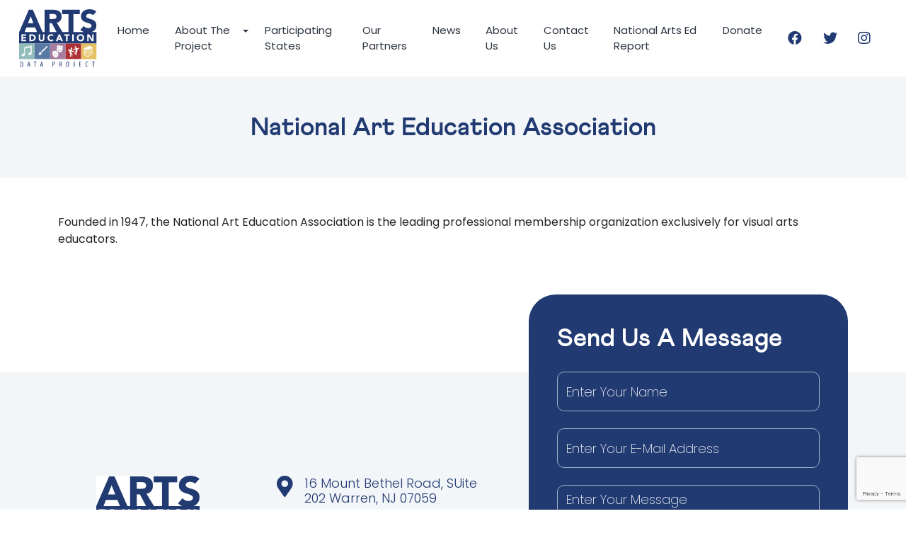

--- FILE ---
content_type: text/html; charset=UTF-8
request_url: https://artseddata.org/organization/national-art-education-association/
body_size: 11516
content:
<!DOCTYPE html>
<!--[if IE 7]>
<html class="ie ie7" lang="en-US">
<![endif]-->
<!--[if IE 8]>
<html class="ie ie8" lang="en-US">
<![endif]-->
<!--[if !(IE 7) & !(IE 8)]><!-->
<html lang="en-US">
<!--<![endif]-->
<head>
	<meta charset="utf-8">
	<meta http-equiv="X-UA-Compatible" content="IE=edge">
	<meta name="viewport" content="width=device-width, initial-scale=1, user-scalable=no">
	<meta name="apple-mobile-web-app-capable" content="yes" />

    <link rel="shortcut icon" href="https://artseddata.org/wp-content/themes/artsed_data/images/favicon.ico" type="image/x-icon">
    <link rel="icon" href="https://artseddata.org/wp-content/themes/artsed_data/images/favicon.ico" type="image/x-icon">
    <link rel="shortcut icon" href="https://artseddata.org/wp-content/themes/artsed_data/images/favicon.png" />

	
	<meta name="theme-color" content="#213a72">
	
	<title>National Art Education Association - Arts Education Data Project</title>
	<link rel="profile" href="https://gmpg.org/xfn/11">
	<link rel="pingback" href="https://artseddata.org/xmlrpc.php">
	<script type="text/javascript"> var ajaxurl = "https://artseddata.org/wp-admin/admin-ajax.php"; </script><meta name='robots' content='index, follow, max-image-preview:large, max-snippet:-1, max-video-preview:-1' />

	<!-- This site is optimized with the Yoast SEO plugin v23.5 - https://yoast.com/wordpress/plugins/seo/ -->
	<link rel="canonical" href="https://artseddata.org/organization/national-art-education-association/" />
	<meta property="og:locale" content="en_US" />
	<meta property="og:type" content="article" />
	<meta property="og:title" content="National Art Education Association - Arts Education Data Project" />
	<meta property="og:description" content="Founded in 1947, the National Art Education Association is the leading professional membership organization exclusively for visual arts educators." />
	<meta property="og:url" content="https://artseddata.org/organization/national-art-education-association/" />
	<meta property="og:site_name" content="Arts Education Data Project" />
	<meta property="og:image" content="https://artseddata.org/wp-content/uploads/NAEA.png" />
	<meta property="og:image:width" content="323" />
	<meta property="og:image:height" content="183" />
	<meta property="og:image:type" content="image/png" />
	<meta name="twitter:card" content="summary_large_image" />
	<script type="application/ld+json" class="yoast-schema-graph">{"@context":"https://schema.org","@graph":[{"@type":"WebPage","@id":"https://artseddata.org/organization/national-art-education-association/","url":"https://artseddata.org/organization/national-art-education-association/","name":"National Art Education Association - Arts Education Data Project","isPartOf":{"@id":"https://artseddata.org/#website"},"primaryImageOfPage":{"@id":"https://artseddata.org/organization/national-art-education-association/#primaryimage"},"image":{"@id":"https://artseddata.org/organization/national-art-education-association/#primaryimage"},"thumbnailUrl":"https://artseddata.org/wp-content/uploads/NAEA.png","datePublished":"2021-07-21T08:20:38+00:00","dateModified":"2021-07-21T08:20:38+00:00","breadcrumb":{"@id":"https://artseddata.org/organization/national-art-education-association/#breadcrumb"},"inLanguage":"en-US","potentialAction":[{"@type":"ReadAction","target":["https://artseddata.org/organization/national-art-education-association/"]}]},{"@type":"ImageObject","inLanguage":"en-US","@id":"https://artseddata.org/organization/national-art-education-association/#primaryimage","url":"https://artseddata.org/wp-content/uploads/NAEA.png","contentUrl":"https://artseddata.org/wp-content/uploads/NAEA.png","width":323,"height":183},{"@type":"BreadcrumbList","@id":"https://artseddata.org/organization/national-art-education-association/#breadcrumb","itemListElement":[{"@type":"ListItem","position":1,"name":"Home","item":"https://artseddata.org/"},{"@type":"ListItem","position":2,"name":"Organizations","item":"https://artseddata.org/organization/"},{"@type":"ListItem","position":3,"name":"National Art Education Association"}]},{"@type":"WebSite","@id":"https://artseddata.org/#website","url":"https://artseddata.org/","name":"Arts Education Data Project","description":"","potentialAction":[{"@type":"SearchAction","target":{"@type":"EntryPoint","urlTemplate":"https://artseddata.org/?s={search_term_string}"},"query-input":{"@type":"PropertyValueSpecification","valueRequired":true,"valueName":"search_term_string"}}],"inLanguage":"en-US"}]}</script>
	<!-- / Yoast SEO plugin. -->


<link rel='dns-prefetch' href='//cdnjs.cloudflare.com' />
<link rel="alternate" title="oEmbed (JSON)" type="application/json+oembed" href="https://artseddata.org/wp-json/oembed/1.0/embed?url=https%3A%2F%2Fartseddata.org%2Forganization%2Fnational-art-education-association%2F" />
<link rel="alternate" title="oEmbed (XML)" type="text/xml+oembed" href="https://artseddata.org/wp-json/oembed/1.0/embed?url=https%3A%2F%2Fartseddata.org%2Forganization%2Fnational-art-education-association%2F&#038;format=xml" />
<style id='wp-img-auto-sizes-contain-inline-css' type='text/css'>
img:is([sizes=auto i],[sizes^="auto," i]){contain-intrinsic-size:3000px 1500px}
/*# sourceURL=wp-img-auto-sizes-contain-inline-css */
</style>
<link rel='stylesheet' id='wc-blocks-integration-css' href='https://artseddata.org/wp-content/plugins/woocommerce-payments/vendor/woocommerce/subscriptions-core/build/index.css' type='text/css' media='all' />
<link rel='stylesheet' id='wp-block-library-css' href='https://artseddata.org/wp-includes/css/dist/block-library/style.min.css' type='text/css' media='all' />
<style id='global-styles-inline-css' type='text/css'>
:root{--wp--preset--aspect-ratio--square: 1;--wp--preset--aspect-ratio--4-3: 4/3;--wp--preset--aspect-ratio--3-4: 3/4;--wp--preset--aspect-ratio--3-2: 3/2;--wp--preset--aspect-ratio--2-3: 2/3;--wp--preset--aspect-ratio--16-9: 16/9;--wp--preset--aspect-ratio--9-16: 9/16;--wp--preset--color--black: #000000;--wp--preset--color--cyan-bluish-gray: #abb8c3;--wp--preset--color--white: #ffffff;--wp--preset--color--pale-pink: #f78da7;--wp--preset--color--vivid-red: #cf2e2e;--wp--preset--color--luminous-vivid-orange: #ff6900;--wp--preset--color--luminous-vivid-amber: #fcb900;--wp--preset--color--light-green-cyan: #7bdcb5;--wp--preset--color--vivid-green-cyan: #00d084;--wp--preset--color--pale-cyan-blue: #8ed1fc;--wp--preset--color--vivid-cyan-blue: #0693e3;--wp--preset--color--vivid-purple: #9b51e0;--wp--preset--gradient--vivid-cyan-blue-to-vivid-purple: linear-gradient(135deg,rgb(6,147,227) 0%,rgb(155,81,224) 100%);--wp--preset--gradient--light-green-cyan-to-vivid-green-cyan: linear-gradient(135deg,rgb(122,220,180) 0%,rgb(0,208,130) 100%);--wp--preset--gradient--luminous-vivid-amber-to-luminous-vivid-orange: linear-gradient(135deg,rgb(252,185,0) 0%,rgb(255,105,0) 100%);--wp--preset--gradient--luminous-vivid-orange-to-vivid-red: linear-gradient(135deg,rgb(255,105,0) 0%,rgb(207,46,46) 100%);--wp--preset--gradient--very-light-gray-to-cyan-bluish-gray: linear-gradient(135deg,rgb(238,238,238) 0%,rgb(169,184,195) 100%);--wp--preset--gradient--cool-to-warm-spectrum: linear-gradient(135deg,rgb(74,234,220) 0%,rgb(151,120,209) 20%,rgb(207,42,186) 40%,rgb(238,44,130) 60%,rgb(251,105,98) 80%,rgb(254,248,76) 100%);--wp--preset--gradient--blush-light-purple: linear-gradient(135deg,rgb(255,206,236) 0%,rgb(152,150,240) 100%);--wp--preset--gradient--blush-bordeaux: linear-gradient(135deg,rgb(254,205,165) 0%,rgb(254,45,45) 50%,rgb(107,0,62) 100%);--wp--preset--gradient--luminous-dusk: linear-gradient(135deg,rgb(255,203,112) 0%,rgb(199,81,192) 50%,rgb(65,88,208) 100%);--wp--preset--gradient--pale-ocean: linear-gradient(135deg,rgb(255,245,203) 0%,rgb(182,227,212) 50%,rgb(51,167,181) 100%);--wp--preset--gradient--electric-grass: linear-gradient(135deg,rgb(202,248,128) 0%,rgb(113,206,126) 100%);--wp--preset--gradient--midnight: linear-gradient(135deg,rgb(2,3,129) 0%,rgb(40,116,252) 100%);--wp--preset--font-size--small: 13px;--wp--preset--font-size--medium: 20px;--wp--preset--font-size--large: 36px;--wp--preset--font-size--x-large: 42px;--wp--preset--spacing--20: 0.44rem;--wp--preset--spacing--30: 0.67rem;--wp--preset--spacing--40: 1rem;--wp--preset--spacing--50: 1.5rem;--wp--preset--spacing--60: 2.25rem;--wp--preset--spacing--70: 3.38rem;--wp--preset--spacing--80: 5.06rem;--wp--preset--shadow--natural: 6px 6px 9px rgba(0, 0, 0, 0.2);--wp--preset--shadow--deep: 12px 12px 50px rgba(0, 0, 0, 0.4);--wp--preset--shadow--sharp: 6px 6px 0px rgba(0, 0, 0, 0.2);--wp--preset--shadow--outlined: 6px 6px 0px -3px rgb(255, 255, 255), 6px 6px rgb(0, 0, 0);--wp--preset--shadow--crisp: 6px 6px 0px rgb(0, 0, 0);}:where(.is-layout-flex){gap: 0.5em;}:where(.is-layout-grid){gap: 0.5em;}body .is-layout-flex{display: flex;}.is-layout-flex{flex-wrap: wrap;align-items: center;}.is-layout-flex > :is(*, div){margin: 0;}body .is-layout-grid{display: grid;}.is-layout-grid > :is(*, div){margin: 0;}:where(.wp-block-columns.is-layout-flex){gap: 2em;}:where(.wp-block-columns.is-layout-grid){gap: 2em;}:where(.wp-block-post-template.is-layout-flex){gap: 1.25em;}:where(.wp-block-post-template.is-layout-grid){gap: 1.25em;}.has-black-color{color: var(--wp--preset--color--black) !important;}.has-cyan-bluish-gray-color{color: var(--wp--preset--color--cyan-bluish-gray) !important;}.has-white-color{color: var(--wp--preset--color--white) !important;}.has-pale-pink-color{color: var(--wp--preset--color--pale-pink) !important;}.has-vivid-red-color{color: var(--wp--preset--color--vivid-red) !important;}.has-luminous-vivid-orange-color{color: var(--wp--preset--color--luminous-vivid-orange) !important;}.has-luminous-vivid-amber-color{color: var(--wp--preset--color--luminous-vivid-amber) !important;}.has-light-green-cyan-color{color: var(--wp--preset--color--light-green-cyan) !important;}.has-vivid-green-cyan-color{color: var(--wp--preset--color--vivid-green-cyan) !important;}.has-pale-cyan-blue-color{color: var(--wp--preset--color--pale-cyan-blue) !important;}.has-vivid-cyan-blue-color{color: var(--wp--preset--color--vivid-cyan-blue) !important;}.has-vivid-purple-color{color: var(--wp--preset--color--vivid-purple) !important;}.has-black-background-color{background-color: var(--wp--preset--color--black) !important;}.has-cyan-bluish-gray-background-color{background-color: var(--wp--preset--color--cyan-bluish-gray) !important;}.has-white-background-color{background-color: var(--wp--preset--color--white) !important;}.has-pale-pink-background-color{background-color: var(--wp--preset--color--pale-pink) !important;}.has-vivid-red-background-color{background-color: var(--wp--preset--color--vivid-red) !important;}.has-luminous-vivid-orange-background-color{background-color: var(--wp--preset--color--luminous-vivid-orange) !important;}.has-luminous-vivid-amber-background-color{background-color: var(--wp--preset--color--luminous-vivid-amber) !important;}.has-light-green-cyan-background-color{background-color: var(--wp--preset--color--light-green-cyan) !important;}.has-vivid-green-cyan-background-color{background-color: var(--wp--preset--color--vivid-green-cyan) !important;}.has-pale-cyan-blue-background-color{background-color: var(--wp--preset--color--pale-cyan-blue) !important;}.has-vivid-cyan-blue-background-color{background-color: var(--wp--preset--color--vivid-cyan-blue) !important;}.has-vivid-purple-background-color{background-color: var(--wp--preset--color--vivid-purple) !important;}.has-black-border-color{border-color: var(--wp--preset--color--black) !important;}.has-cyan-bluish-gray-border-color{border-color: var(--wp--preset--color--cyan-bluish-gray) !important;}.has-white-border-color{border-color: var(--wp--preset--color--white) !important;}.has-pale-pink-border-color{border-color: var(--wp--preset--color--pale-pink) !important;}.has-vivid-red-border-color{border-color: var(--wp--preset--color--vivid-red) !important;}.has-luminous-vivid-orange-border-color{border-color: var(--wp--preset--color--luminous-vivid-orange) !important;}.has-luminous-vivid-amber-border-color{border-color: var(--wp--preset--color--luminous-vivid-amber) !important;}.has-light-green-cyan-border-color{border-color: var(--wp--preset--color--light-green-cyan) !important;}.has-vivid-green-cyan-border-color{border-color: var(--wp--preset--color--vivid-green-cyan) !important;}.has-pale-cyan-blue-border-color{border-color: var(--wp--preset--color--pale-cyan-blue) !important;}.has-vivid-cyan-blue-border-color{border-color: var(--wp--preset--color--vivid-cyan-blue) !important;}.has-vivid-purple-border-color{border-color: var(--wp--preset--color--vivid-purple) !important;}.has-vivid-cyan-blue-to-vivid-purple-gradient-background{background: var(--wp--preset--gradient--vivid-cyan-blue-to-vivid-purple) !important;}.has-light-green-cyan-to-vivid-green-cyan-gradient-background{background: var(--wp--preset--gradient--light-green-cyan-to-vivid-green-cyan) !important;}.has-luminous-vivid-amber-to-luminous-vivid-orange-gradient-background{background: var(--wp--preset--gradient--luminous-vivid-amber-to-luminous-vivid-orange) !important;}.has-luminous-vivid-orange-to-vivid-red-gradient-background{background: var(--wp--preset--gradient--luminous-vivid-orange-to-vivid-red) !important;}.has-very-light-gray-to-cyan-bluish-gray-gradient-background{background: var(--wp--preset--gradient--very-light-gray-to-cyan-bluish-gray) !important;}.has-cool-to-warm-spectrum-gradient-background{background: var(--wp--preset--gradient--cool-to-warm-spectrum) !important;}.has-blush-light-purple-gradient-background{background: var(--wp--preset--gradient--blush-light-purple) !important;}.has-blush-bordeaux-gradient-background{background: var(--wp--preset--gradient--blush-bordeaux) !important;}.has-luminous-dusk-gradient-background{background: var(--wp--preset--gradient--luminous-dusk) !important;}.has-pale-ocean-gradient-background{background: var(--wp--preset--gradient--pale-ocean) !important;}.has-electric-grass-gradient-background{background: var(--wp--preset--gradient--electric-grass) !important;}.has-midnight-gradient-background{background: var(--wp--preset--gradient--midnight) !important;}.has-small-font-size{font-size: var(--wp--preset--font-size--small) !important;}.has-medium-font-size{font-size: var(--wp--preset--font-size--medium) !important;}.has-large-font-size{font-size: var(--wp--preset--font-size--large) !important;}.has-x-large-font-size{font-size: var(--wp--preset--font-size--x-large) !important;}
/*# sourceURL=global-styles-inline-css */
</style>

<style id='classic-theme-styles-inline-css' type='text/css'>
/*! This file is auto-generated */
.wp-block-button__link{color:#fff;background-color:#32373c;border-radius:9999px;box-shadow:none;text-decoration:none;padding:calc(.667em + 2px) calc(1.333em + 2px);font-size:1.125em}.wp-block-file__button{background:#32373c;color:#fff;text-decoration:none}
/*# sourceURL=/wp-includes/css/classic-themes.min.css */
</style>
<link rel='stylesheet' id='usa-html5-map-style-css' href='https://artseddata.org/wp-content/plugins/usahtmlmap/static/css/map.css' type='text/css' media='all' />
<link rel='stylesheet' id='woocommerce-layout-css' href='https://artseddata.org/wp-content/plugins/woocommerce/assets/css/woocommerce-layout.css' type='text/css' media='all' />
<link rel='stylesheet' id='woocommerce-smallscreen-css' href='https://artseddata.org/wp-content/plugins/woocommerce/assets/css/woocommerce-smallscreen.css' type='text/css' media='only screen and (max-width: 768px)' />
<link rel='stylesheet' id='woocommerce-general-css' href='https://artseddata.org/wp-content/plugins/woocommerce/assets/css/woocommerce.css' type='text/css' media='all' />
<style id='woocommerce-inline-inline-css' type='text/css'>
.woocommerce form .form-row .required { visibility: visible; }
/*# sourceURL=woocommerce-inline-inline-css */
</style>
<link rel='stylesheet' id='my-theme-css' href='https://artseddata.org/wp-content/themes/artsed_data/style.css' type='text/css' media='all' />
<link rel='stylesheet' id='bootstrap-css-css' href='https://artseddata.org/wp-content/themes/artsed_data/css/bootstrap.min.css' type='text/css' media='all' />
<link rel='stylesheet' id='swiper-css-css' href='https://artseddata.org/wp-content/themes/artsed_data/css/swiper-bundle.min.css' type='text/css' media='all' />
<link rel='stylesheet' id='animate-css-css' href='https://artseddata.org/wp-content/themes/artsed_data/css/animate.min.css' type='text/css' media='all' />
<link rel='stylesheet' id='font-awesome-css-css' href='https://cdnjs.cloudflare.com/ajax/libs/font-awesome/5.15.3/css/all.min.css' type='text/css' media='all' />
<link rel='stylesheet' id='smartmenus-css-css' href='https://artseddata.org/wp-content/themes/artsed_data/css/jquery.smartmenus.bootstrap-4.css' type='text/css' media='all' />
<link rel='stylesheet' id='elementor-frontend-css' href='https://artseddata.org/wp-content/themes/artsed_data/css/blank.css' type='text/css' media='all' />
<link rel='stylesheet' id='elementor-frontend-1-css' href='https://artseddata.org/wp-content/plugins/elementor/assets/css/frontend.min.css' type='text/css' media='all' />
<link rel='stylesheet' id='style-css-css' href='https://artseddata.org/wp-content/themes/artsed_data/css/style.css' type='text/css' media='all' />
<link rel='stylesheet' id='custom-css-css' href='https://artseddata.org/wp-content/themes/artsed_data/css/custom.css' type='text/css' media='all' />
<script type="text/javascript" src="https://artseddata.org/wp-includes/js/jquery/jquery.min.js" id="jquery-core-js"></script>
<script type="text/javascript" src="https://artseddata.org/wp-includes/js/jquery/jquery-migrate.min.js" id="jquery-migrate-js"></script>
<script type="text/javascript" src="https://artseddata.org/wp-content/plugins/usahtmlmap/static/js/jquery.nicescroll.js" id="usa-html5-map-nicescroll-js"></script>
<link rel="https://api.w.org/" href="https://artseddata.org/wp-json/" /><link rel="alternate" title="JSON" type="application/json" href="https://artseddata.org/wp-json/wp/v2/organization/244" /><link rel="EditURI" type="application/rsd+xml" title="RSD" href="https://artseddata.org/xmlrpc.php?rsd" />
<meta name="generator" content="WordPress 6.9" />
<meta name="generator" content="WooCommerce 7.0.0" />
<link rel='shortlink' href='https://artseddata.org/?p=244' />

		<!-- GA Google Analytics @ https://m0n.co/ga -->
		<script async src="https://www.googletagmanager.com/gtag/js?id=G-BWKGYLCP9R"></script>
		<script>
			window.dataLayer = window.dataLayer || [];
			function gtag(){dataLayer.push(arguments);}
			gtag('js', new Date());
			gtag('config', 'G-BWKGYLCP9R');
		</script>

	<!-- Google tag (gtag.js) -->
<script async src="https://www.googletagmanager.com/gtag/js?id=G-BWKGYLCP9R"></script>
<script>
  window.dataLayer = window.dataLayer || [];
  function gtag(){dataLayer.push(arguments);}
  gtag('js', new Date());

  gtag('config', 'G-BWKGYLCP9R');
</script>
	<noscript><style>.woocommerce-product-gallery{ opacity: 1 !important; }</style></noscript>
	<meta name="generator" content="Elementor 3.19.2; features: e_optimized_assets_loading, e_optimized_css_loading, additional_custom_breakpoints, block_editor_assets_optimize, e_image_loading_optimization; settings: css_print_method-external, google_font-enabled, font_display-auto">
<style type="text/css">.recentcomments a{display:inline !important;padding:0 !important;margin:0 !important;}</style><style id="wpforms-css-vars-root">
				:root {
					--wpforms-field-border-radius: 3px;
--wpforms-field-background-color: #ffffff;
--wpforms-field-border-color: rgba( 0, 0, 0, 0.25 );
--wpforms-field-text-color: rgba( 0, 0, 0, 0.7 );
--wpforms-label-color: rgba( 0, 0, 0, 0.85 );
--wpforms-label-sublabel-color: rgba( 0, 0, 0, 0.55 );
--wpforms-label-error-color: #d63637;
--wpforms-button-border-radius: 3px;
--wpforms-button-background-color: #066aab;
--wpforms-button-text-color: #ffffff;
--wpforms-field-size-input-height: 43px;
--wpforms-field-size-input-spacing: 15px;
--wpforms-field-size-font-size: 16px;
--wpforms-field-size-line-height: 19px;
--wpforms-field-size-padding-h: 14px;
--wpforms-field-size-checkbox-size: 16px;
--wpforms-field-size-sublabel-spacing: 5px;
--wpforms-field-size-icon-size: 1;
--wpforms-label-size-font-size: 16px;
--wpforms-label-size-line-height: 19px;
--wpforms-label-size-sublabel-font-size: 14px;
--wpforms-label-size-sublabel-line-height: 17px;
--wpforms-button-size-font-size: 17px;
--wpforms-button-size-height: 41px;
--wpforms-button-size-padding-h: 15px;
--wpforms-button-size-margin-top: 10px;

				}
			</style><link rel='stylesheet' id='cf-render-css' href='https://artseddata.org/wp-content/plugins/caldera-forms/clients/render/build/style.min.css' type='text/css' media='all' />
</head>
<body data-rsssl=1 class="wp-singular organization-template-default single single-organization postid-244 wp-theme-artsed_data inner-pg theme-artsed_data woocommerce-no-js elementor-default elementor-kit-5" onLoad="">
    <!-- HEADER SECTION STARTS -->
    <header>
        <nav class="navbar sticky-top  navbar-expand-xl navbar-light bg-white" id="navbar">
            <div class="container-fluid">
                <a class="navbar-brand" href="https://artseddata.org/"><img src="https://artseddata.org/wp-content/uploads/ARTS-ED-LOGO-FInal.svg" alt=""
                    class="img-fluid"></a>
             <!--        <button class="navbar-toggler ms-auto" type="button" data-bs-toggle="collapse" data-bs-target="#nav-mobile"
                    aria-controls="nav-mobile" aria-expanded="false" aria-label="Toggle navigation">
                    <span class="navbar-toggler-icon"></span>
                </button> -->
                <button
                class="navbar-toggler ms-auto collapsed"
                type="button"
                data-bs-toggle="collapse"
                data-bs-target="#nav-mobile"
                aria-controls="nav-mobile"
                aria-expanded="false"
                aria-label="Toggle navigation"
                >
                <span class="sr-only">Toggle navigation</span>
                <span class="icon-bar"></span>
                <span class="icon-bar"></span>
                <span class="icon-bar"></span>
            </button>
            <div class="collapse navbar-collapse justify-content-center" id="nav-mobile">
                <ul class="navbar-nav ms-auto nav-pills">
                    <li  id="menu-item-53" class="menu-item menu-item-type-post_type menu-item-object-page menu-item-home menu-item-53 nav-item nav-item "><a href="https://artseddata.org/" class="nav-link ">Home</a></li>
<li  id="menu-item-54" class="menu-item menu-item-type-post_type menu-item-object-page menu-item-has-children dropdown menu-item-54 nav-item nav-item "><a href="#" data-toggle="dropdown" aria-haspopup="true" aria-expanded="false" class="nav-link " id="menu-item-dropdown-54">About The Project</a>
<ul class="dropdown-menu" aria-labelledby="menu-item-dropdown-54">
	<li  id="menu-item-107" class="menu-item menu-item-type-post_type menu-item-object-page menu-item-107 nav-item nav-item "><a href="https://artseddata.org/about-the-project/" class="nav-link ">About The Project</a></li>
	<li  id="menu-item-100" class="menu-item menu-item-type-post_type menu-item-object-page menu-item-100 nav-item nav-item "><a href="https://artseddata.org/why-gather-arts-education-data/" class="nav-link ">Why Gather Arts Education Data?</a></li>
	<li  id="menu-item-105" class="menu-item menu-item-type-post_type menu-item-object-page menu-item-105 nav-item nav-item "><a href="https://artseddata.org/why-now/" class="nav-link ">Why Now?</a></li>
</ul>
</li>
<li  id="menu-item-55" class="menu-item menu-item-type-post_type menu-item-object-page menu-item-55 nav-item nav-item "><a href="https://artseddata.org/map/" class="nav-link ">Participating States</a></li>
<li  id="menu-item-56" class="menu-item menu-item-type-post_type menu-item-object-page menu-item-56 nav-item nav-item "><a href="https://artseddata.org/our-partners/" class="nav-link ">Our Partners</a></li>
<li  id="menu-item-272" class="menu-item menu-item-type-custom menu-item-object-custom menu-item-272 nav-item nav-item "><a href="https://artseddata.org/category/latest-news/" class="nav-link ">News</a></li>
<li  id="menu-item-58" class="menu-item menu-item-type-post_type menu-item-object-page menu-item-58 nav-item nav-item "><a href="https://artseddata.org/about-us/" class="nav-link ">About Us</a></li>
<li  id="menu-item-59" class="menu-item menu-item-type-post_type menu-item-object-page menu-item-59 nav-item nav-item "><a href="https://artseddata.org/contact-us/" class="nav-link ">Contact Us</a></li>
<li  id="menu-item-588" class="menu-item menu-item-type-custom menu-item-object-custom menu-item-588 nav-item nav-item "><a href="https://artseddata.org/national_report_2019/" class="nav-link ">National Arts Ed Report</a></li>
<li  id="menu-item-1058" class="menu-item menu-item-type-custom menu-item-object-custom menu-item-1058 nav-item nav-item "><a target="_blank" rel="noopener noreferrer" href="https://www.paypal.com/donate/?hosted_button_id=M5LWCK9P7JPTQ" class="nav-link ">Donate</a></li>
                </ul>
                <div class="nav-mobile">
                    <ul class="navbar-nav flex-row flex-wrap">
                        <li id="menu-item-46" class="me-3 me-lg-1 menu-item menu-item-type-custom menu-item-object-custom menu-item-46 nav-item "><a href="https://www.facebook.com/ArtsEdData/" class="nav-link "><i class="fab fa-facebook" class="social-icon"></i></a></li>
<li id="menu-item-47" class="me-3 me-lg-1 menu-item menu-item-type-custom menu-item-object-custom menu-item-47 nav-item "><a href="https://twitter.com/artseddata?s=21&#038;t=Z6LjFZYb4N-heL6P8O3MUA" class="nav-link "><i class="fab fa-twitter" class="social-icon"></i></a></li>
<li id="menu-item-392" class="menu-item menu-item-type-custom menu-item-object-custom menu-item-392 nav-item "><a href="https://instagram.com/artseddataproject?igshid=ODBkMDk1MTU=" class="nav-link "><i class="fab fa-instagram" class="social-icon"></i></a></li>
                        
                    </ul>
                </div>
            </div>
            <div class="nav-right">
                <ul class="navbar-nav flex-row ">
                    <li class="me-3 me-lg-1 menu-item menu-item-type-custom menu-item-object-custom menu-item-46 nav-item "><a href="https://www.facebook.com/ArtsEdData/" class="nav-link "><i class="fab fa-facebook" class="social-icon"></i></a></li>
<li class="me-3 me-lg-1 menu-item menu-item-type-custom menu-item-object-custom menu-item-47 nav-item "><a href="https://twitter.com/artseddata?s=21&#038;t=Z6LjFZYb4N-heL6P8O3MUA" class="nav-link "><i class="fab fa-twitter" class="social-icon"></i></a></li>
<li class="menu-item menu-item-type-custom menu-item-object-custom menu-item-392 nav-item "><a href="https://instagram.com/artseddataproject?igshid=ODBkMDk1MTU=" class="nav-link "><i class="fab fa-instagram" class="social-icon"></i></a></li>
                    
                </ul>
            </div>
        </div>
    </nav>
</header>
<!-- HEADER SECTION ENDS -->



  

<div class="clearfix"></div>
<div class="clearfix"></div>


<!-- Start Page Title Area -->

<section class="section-header">
      <div class="container">
		<h1 class="heading heading-small text-center mb-0">
											National Art Education Association										
		</h1>
        
		<div class="d-flex align-items-center justify-content-center">
          <nav aria-label="breadcrumb">
                      </nav>
        </div>
      </div>
    </section>


<!-- End Page Title Area -->
<div class="clear"></div>

    
<section class="section-padding inner-pg-section">
	<div class="container">	<!-- Inner Detail -->
          <div class="row">
                                <div class="col-sm-12">        
                                    <div class="about-content inner-page  post-244 organization type-organization status-publish has-post-thumbnail hentry organizationtype-national-partners">          <div class="clearfix post-244 organization type-organization status-publish has-post-thumbnail hentry organizationtype-national-partners">
                    <!--include content here-->
                                              <div class="news-img aligncenter d-none">
                          <figure class="wp-caption">
                            <img width="323" height="183" src="https://artseddata.org/wp-content/uploads/NAEA.png" class="img-fluid img-responsive wp-post-image" alt="" decoding="async" />                            <figcaption class="wp-caption-text"></figcaption>
                          </figure>
                        </div>  
                      					                        <div class="entry-content clearfix"><p>Founded in 1947, the National Art Education Association is the leading professional membership organization exclusively for visual arts educators.</p>
</div>                      <p class="d-none"><small><i class="fa fa-tags"></i> Posted in  on July, 2021</small></p>	

                                </div>
     	 <div class="clearfix"></div>
		     
				</div>
			</div>
			

            			
						
      </div>
       <!--row-->




		

    <div class="clearfix"></div>
	</div>
</section>



 


<!-- FOOTER SECTION STARTS -->
<section class="footer pt-lg-0" id="contact">
    <div class="container">
        <div class="row align-items-end">
            <div class="col-lg-7 order-2 order-lg-1">
                <div class="row">
                   <div class="col-12 col-lg-5 col-md-6 col-logo text-center mb-4 mb-md-0">
                    <img src="https://artseddata.org/wp-content/themes/artsed_data/images/footer-logo.png" alt="" class="img-fluid footer-logo">
                    <h5 class="footer-logo-text text-center mt-2">Arts Education Data Project</h5>
                    <ul class="d-flex flex-row social-icons">
                        <li class="me-3 me-lg-1 menu-item menu-item-type-custom menu-item-object-custom menu-item-46"><a href="https://www.facebook.com/ArtsEdData/"><i class="fab fa-facebook" class="social-icon"></i></a></li>
<li class="me-3 me-lg-1 menu-item menu-item-type-custom menu-item-object-custom menu-item-47"><a href="https://twitter.com/artseddata?s=21&#038;t=Z6LjFZYb4N-heL6P8O3MUA"><i class="fab fa-twitter" class="social-icon"></i></a></li>
<li class="menu-item menu-item-type-custom menu-item-object-custom menu-item-392"><a href="https://instagram.com/artseddataproject?igshid=ODBkMDk1MTU="><i class="fab fa-instagram" class="social-icon"></i></a></li>
                    </ul>
                </div>
                <div class="col-12 col-lg-7 col-md-6">
                    <ul class="fg-2">
                        <li class="d-flex">
                            <i class="fas fa-map-marker-alt d-inline me-3"></i>
                            <h3 class="footer-link d-inline">16 Mount Bethel Road, SUite <br>202 Warren, NJ 07059</h3>
                        </li>
                        <li class="d-flex">
                            <i class="fas fa-phone-alt d-inline me-3"></i>
                            <h3 class="footer-link d-inline">(908) 542-9396</h3>
                        </li>
                        <li class="d-flex">
                            <i class="fas fa-envelope d-inline me-3"></i>
                            <h3 class="footer-link d-inline">bob@artsedresearch.org</h3>
                        </li>
                    </ul>
                </div>
                <div class="col-12 text-center pt-4">
                    © 2026 Arts Education Data Project. All Rights Reserved. 
                </div>
            </div>
        </div>
        <div class="col col-lg-5 col-md-12 col-sm-12 col-12 order-1 order-lg-2 mb-5 mb-lg-0">
            
			<div class="form">
                <h1 class="heading-white heading-form mb-5">
                    Send Us A Message
                </h1>
				<div class="caldera-grid" id="caldera_form_1" data-cf-ver="1.9.5" data-cf-form-id="CF60f1d0b48df23"><div id="caldera_notices_1" data-spinner="https://artseddata.org/wp-admin/images/spinner.gif"></div><form data-instance="1" class="CF60f1d0b48df23 caldera_forms_form cfajax-trigger" method="POST" enctype="multipart/form-data" id="CF60f1d0b48df23_1" data-form-id="CF60f1d0b48df23" aria-label="Footer Contact Form" data-target="#caldera_notices_1" data-template="#cfajax_CF60f1d0b48df23-tmpl" data-cfajax="CF60f1d0b48df23" data-load-element="_parent" data-load-class="cf_processing" data-post-disable="0" data-action="cf_process_ajax_submit" data-request="https://artseddata.org/cf-api/CF60f1d0b48df23" data-hiderows="true">
<input type="hidden" id="_cf_verify_CF60f1d0b48df23" name="_cf_verify" value="14736ed226"  data-nonce-time="1768667097" /><input type="hidden" name="_wp_http_referer" value="/organization/national-art-education-association/" /><div id="cf2-CF60f1d0b48df23_1"></div><input type="hidden" name="_cf_frm_id" value="CF60f1d0b48df23">
<input type="hidden" name="_cf_frm_ct" value="1">
<input type="hidden" name="cfajax" value="CF60f1d0b48df23">
<input type="hidden" name="_cf_cr_pst" value="244">
<div class="hide" style="display:none; overflow:hidden;height:0;width:0;">
<label>Company</label><input type="text" name="company" value="" autocomplete="off">
</div><div id="CF60f1d0b48df23_1-row-1"  class="row  first_row"><div  class="col-sm-12  single"><div data-field-wrapper="fld_9190932" class="form-group form-outline mb-4" id="fld_9190932_1-wrap">
	<label id="fld_9190932Label" for="fld_9190932_1" class="control-label screen-reader-text sr-only">Enter Your Name</label>
	<div class="">
		<input placeholder="Enter Your Name"  required type="text" data-field="fld_9190932" class=" form-control" id="fld_9190932_1" name="fld_9190932" value="" data-type="text" aria-required="true"   aria-labelledby="fld_9190932Label" >			</div>
</div>
<div data-field-wrapper="fld_6847445" class="form-group form-outline mb-4" id="fld_6847445_1-wrap">
	<label id="fld_6847445Label" for="fld_6847445_1" class="control-label screen-reader-text sr-only">Enter Your E-Mail Address</label>
	<div class="">
		<input placeholder="Enter Your E-Mail Address"  required type="email" data-field="fld_6847445" class=" form-control" id="fld_6847445_1" name="fld_6847445" value="" data-type="email" aria-required="true"   aria-labelledby="fld_6847445Label" >			</div>
</div>
<div data-field-wrapper="fld_6219763" class="form-group form-outline mb-4" id="fld_6219763_1-wrap">
	<label id="fld_6219763Label" for="fld_6219763_1" class="control-label screen-reader-text sr-only">Enter Your Message</label>
	<div class="">
		<textarea name="fld_6219763" value="" data-field="fld_6219763" class="form-control" id="fld_6219763_1" rows="3" placeholder="Enter Your Message"    aria-labelledby="fld_6219763Label" ></textarea>
			</div>
</div>
<div data-field-wrapper="fld_7564543" class="form-group text-end" id="fld_7564543_1-wrap">
<div class="">
	<input  class="btn btn-light" type="submit" name="fld_7564543" id="fld_7564543_1" value="Send Message" data-field="fld_7564543"  >
</div>
</div>
	<input class="button_trigger_1" type="hidden" name="fld_7564543" id="fld_7564543_1_btn" value="" data-field="fld_7564543"  />
</div></div><div id="CF60f1d0b48df23_1-row-2"  class="row  last_row"><div  class="col-sm-12  single"><div data-field-wrapper="fld_4004848" class="form-group" id="fld_4004848_1-wrap">



<div class="">

<input   required type="hidden" data-field="fld_4004848" class=" form-control" id="fld_4004848_1" name="fld_4004848" value="" data-type="recaptcha" aria-required="true"   aria-labelledby="fld_4004848Label" >
	<div id="capfld_4004848_1"></div>

<script>
	if(!window.cf_anti_loading_recaptcha) {
		window.cf_anti_loading_recaptcha = true;
		jQuery('.cf_anti_capfld').html('');
		jQuery('script[src="https://www.google.com/recaptcha/api.js?onload=cf_recaptcha_is_ready&render=6Lfnkz8cAAAAAC9ffbimHVsnUAu27fROBJkVJRnV&hl=en_US"]').remove();
		jQuery('<script>').attr('src', "https://www.google.com/recaptcha/api.js?onload=cf_recaptcha_is_ready&render=6Lfnkz8cAAAAAC9ffbimHVsnUAu27fROBJkVJRnV&hl=en_US").appendTo('body');
	}
</script>


</div>

</div>
</div></div></form>
</div>
            </div>
        </div>
    </div>
</div>
</section>
<!-- FOOTER SECTION ENDS -->



<!--/* modal dialog */--> 
<div class="modal fade" id="myModal" tabindex="-1" role="dialog" aria-labelledby="myModalLabel" aria-hidden="true">
  <div class="modal-dialog">
    <div class="modal-content">
      <div class="modal-header">
        <button type="button" class="close" data-dismiss="modal" aria-hidden="true">&times;</button>
        <h4 class="modal-title" id="myModalLabel">Modal title</h4>
      </div>
      <div class="modal-body"> ... </div>
      <div class="modal-footer">
        <button type="button" class="btn btn-warning" data-dismiss="modal">Close</button>
      </div>
    </div>
  </div>
</div>
<a href="javascript:" id="return-to-top">
      <i class="fas fa-chevron-up"></i>
</a>
<!-- Include all compiled plugins (below), or include individual files as needed --> 
<script type="speculationrules">
{"prefetch":[{"source":"document","where":{"and":[{"href_matches":"/*"},{"not":{"href_matches":["/wp-*.php","/wp-admin/*","/wp-content/uploads/*","/wp-content/*","/wp-content/plugins/*","/wp-content/themes/artsed_data/*","/*\\?(.+)"]}},{"not":{"selector_matches":"a[rel~=\"nofollow\"]"}},{"not":{"selector_matches":".no-prefetch, .no-prefetch a"}}]},"eagerness":"conservative"}]}
</script>
	<script type="text/javascript">
		(function () {
			var c = document.body.className;
			c = c.replace(/woocommerce-no-js/, 'woocommerce-js');
			document.body.className = c;
		})();
	</script>
	<script type="text/javascript" src="https://artseddata.org/wp-content/plugins/woocommerce/assets/js/jquery-blockui/jquery.blockUI.min.js" id="jquery-blockui-js"></script>
<script type="text/javascript" src="https://artseddata.org/wp-content/plugins/woocommerce/assets/js/js-cookie/js.cookie.min.js" id="js-cookie-js"></script>
<script type="text/javascript" id="woocommerce-js-extra">
/* <![CDATA[ */
var woocommerce_params = {"ajax_url":"/wp-admin/admin-ajax.php","wc_ajax_url":"/?wc-ajax=%%endpoint%%"};
//# sourceURL=woocommerce-js-extra
/* ]]> */
</script>
<script type="text/javascript" src="https://artseddata.org/wp-content/plugins/woocommerce/assets/js/frontend/woocommerce.min.js" id="woocommerce-js"></script>
<script type="text/javascript" id="wc-cart-fragments-js-extra">
/* <![CDATA[ */
var wc_cart_fragments_params = {"ajax_url":"/wp-admin/admin-ajax.php","wc_ajax_url":"/?wc-ajax=%%endpoint%%","cart_hash_key":"wc_cart_hash_324f39c49361c4f08ae461c75df5a0e2","fragment_name":"wc_fragments_324f39c49361c4f08ae461c75df5a0e2","request_timeout":"5000"};
//# sourceURL=wc-cart-fragments-js-extra
/* ]]> */
</script>
<script type="text/javascript" src="https://artseddata.org/wp-content/plugins/woocommerce/assets/js/frontend/cart-fragments.min.js" id="wc-cart-fragments-js"></script>
<script type="text/javascript" src="https://artseddata.org/wp-content/themes/artsed_data/js/popper.min.js" id="popper_js-js"></script>
<script type="text/javascript" src="https://artseddata.org/wp-content/themes/artsed_data/js/bootstrap.min.js" id="bootstrap_js-js"></script>
<script type="text/javascript" src="https://artseddata.org/wp-content/themes/artsed_data/js/swiper-bundle.min.js" id="swiper_js-js"></script>
<script type="text/javascript" src="https://artseddata.org/wp-content/themes/artsed_data/js/wow.min.js" id="wow_js-js"></script>
<script type="text/javascript" src="https://artseddata.org/wp-content/themes/artsed_data/js/jquery.smartmenus.min.js" id="smartmenus_js-js"></script>
<script type="text/javascript" src="https://artseddata.org/wp-content/themes/artsed_data/js/jquery.smartmenus.bootstrap-4.min.js" id="smartmenus_bootstrap_js-js"></script>
<script type="text/javascript" src="https://artseddata.org/wp-content/themes/artsed_data/js/script.js" id="script_js-js"></script>
<script type="text/javascript" src="https://artseddata.org/wp-content/themes/artsed_data/js/custom.js" id="custom_js-js"></script>
<script type="text/javascript" src="https://artseddata.org/wp-content/plugins/caldera-forms/assets/build/js/jquery-baldrick.min.js" id="cf-baldrick-js"></script>
<script type="text/javascript" src="https://artseddata.org/wp-content/plugins/caldera-forms/assets/build/js/parsley.min.js" id="cf-validator-js"></script>
<script type="text/javascript" src="https://artseddata.org/wp-includes/js/dist/vendor/react.min.js" id="react-js"></script>
<script type="text/javascript" src="https://artseddata.org/wp-includes/js/dist/vendor/react-dom.min.js" id="react-dom-js"></script>
<script type="text/javascript" src="https://artseddata.org/wp-includes/js/dist/dom-ready.min.js" id="wp-dom-ready-js"></script>
<script type="text/javascript" src="https://artseddata.org/wp-includes/js/dist/vendor/wp-polyfill.min.js" id="wp-polyfill-js"></script>
<script type="text/javascript" src="https://artseddata.org/wp-content/plugins/caldera-forms/clients/render/build/index.min.js" id="cf-render-js"></script>
<script type="text/javascript" id="cf-form-front-js-extra">
/* <![CDATA[ */
var CF_API_DATA = {"rest":{"root":"https://artseddata.org/wp-json/cf-api/v2/","rootV3":"https://artseddata.org/wp-json/cf-api/v3/","fileUpload":"https://artseddata.org/wp-json/cf-api/v3/file","tokens":{"nonce":"https://artseddata.org/wp-json/cf-api/v2/tokens/form"},"nonce":"e0f6bfad9a"},"strings":{"cf2FileField":{"removeFile":"Remove file","defaultButtonText":"Drop files or click to select files to Upload","fileUploadError1":"Error: ","fileUploadError2":" could not be processed","invalidFiles":"These Files have been rejected : ","checkMessage":"Please check files type and size","invalidFileResponse":"Unknown File Process Error","fieldIsRequired":"Field is required","filesUnit":"bytes","maxSizeAlert":"This file is too large. Maximum size is ","wrongTypeAlert":"This file type is not allowed. Allowed types are "}},"nonce":{"field":"_cf_verify"}};
//# sourceURL=cf-form-front-js-extra
/* ]]> */
</script>
<script type="text/javascript" src="https://artseddata.org/wp-content/plugins/caldera-forms/assets/build/js/caldera-forms-front.min.js" id="cf-form-front-js"></script>
<script type="text/javascript" id="cf-form-front-js-extra">
/* <![CDATA[ */
var CF_API_DATA = {"rest":{"root":"https://artseddata.org/wp-json/cf-api/v2/","rootV3":"https://artseddata.org/wp-json/cf-api/v3/","fileUpload":"https://artseddata.org/wp-json/cf-api/v3/file","tokens":{"nonce":"https://artseddata.org/wp-json/cf-api/v2/tokens/form"},"nonce":"e0f6bfad9a"},"strings":{"cf2FileField":{"removeFile":"Remove file","defaultButtonText":"Drop files or click to select files to Upload","fileUploadError1":"Error: ","fileUploadError2":" could not be processed","invalidFiles":"These Files have been rejected : ","checkMessage":"Please check files type and size","invalidFileResponse":"Unknown File Process Error","fieldIsRequired":"Field is required","filesUnit":"bytes","maxSizeAlert":"This file is too large. Maximum size is ","wrongTypeAlert":"This file type is not allowed. Allowed types are "}},"nonce":{"field":"_cf_verify"}};
var CFFIELD_CONFIG = {"1":{"configs":{"fld_7564543":{"type":"button","id":"fld_7564543_1","default":"","form_id":"CF60f1d0b48df23","form_id_attr":"caldera_form_1"}},"fields":{"ids":["fld_9190932_1","fld_6847445_1","fld_6219763_1","fld_7564543_1","fld_4004848_1"],"inputs":[{"type":"text","fieldId":"fld_9190932","id":"fld_9190932_1","options":[],"default":""},{"type":"email","fieldId":"fld_6847445","id":"fld_6847445_1","options":[],"default":""},{"type":"paragraph","fieldId":"fld_6219763","id":"fld_6219763_1","options":[],"default":""},{"type":"button","fieldId":"fld_7564543","id":"fld_7564543_1","options":[],"default":""},{"type":"recaptcha","fieldId":"fld_4004848","id":"fld_4004848_1","options":[],"default":""}],"groups":[],"defaults":{"fld_9190932_1":"","fld_6847445_1":"","fld_6219763_1":"","fld_7564543_1":"","fld_4004848_1":""},"calcDefaults":{"fld_9190932_1":0,"fld_6847445_1":0,"fld_6219763_1":0,"fld_7564543_1":0,"fld_4004848_1":0}},"error_strings":{"mixed_protocol":"Submission URL and current URL protocols do not match. Form may not function properly."}}};
//# sourceURL=cf-form-front-js-extra
/* ]]> */
</script>
<script>	
	window.addEventListener("load", function(){

		jQuery(document).on('click dblclick', '#fld_7564543_1', function( e ){
			jQuery('#fld_7564543_1_btn').val( e.type ).trigger('change');
		});

	});
</script>


<script>

	var cf_recaptcha_is_ready = function (){
		window.cf_anti_loading_recaptcha = false;
		jQuery(document).trigger("cf-anti-init-recaptcha");
	}

	jQuery( function($){
        function init_recaptcha_fld_4004848_1(){

            var captch = jQuery('#capfld_4004848_1').addClass('cf_anti_capfld');
                        grecaptcha.ready(function() {
                var captch = jQuery('#capfld_4004848_1');
                grecaptcha.execute("6Lfnkz8cAAAAAC9ffbimHVsnUAu27fROBJkVJRnV", {action: 'homepage'}).then(function(token) {
					if( token !== "" ){ $("#cf-recapv-token").val( token ); }
                });
            });
                    }

		jQuery(document).on("cf-anti-init-recaptcha", function(){
			setTimeout( init_recaptcha_fld_4004848_1(), 1000 );
		});
	});

</script>

<!-- 133 --> 
</body>
</html>

--- FILE ---
content_type: text/html; charset=utf-8
request_url: https://www.google.com/recaptcha/api2/anchor?ar=1&k=6Lfnkz8cAAAAAC9ffbimHVsnUAu27fROBJkVJRnV&co=aHR0cHM6Ly9hcnRzZWRkYXRhLm9yZzo0NDM.&hl=en&v=PoyoqOPhxBO7pBk68S4YbpHZ&size=invisible&anchor-ms=20000&execute-ms=30000&cb=hu0rbl5gdire
body_size: 48607
content:
<!DOCTYPE HTML><html dir="ltr" lang="en"><head><meta http-equiv="Content-Type" content="text/html; charset=UTF-8">
<meta http-equiv="X-UA-Compatible" content="IE=edge">
<title>reCAPTCHA</title>
<style type="text/css">
/* cyrillic-ext */
@font-face {
  font-family: 'Roboto';
  font-style: normal;
  font-weight: 400;
  font-stretch: 100%;
  src: url(//fonts.gstatic.com/s/roboto/v48/KFO7CnqEu92Fr1ME7kSn66aGLdTylUAMa3GUBHMdazTgWw.woff2) format('woff2');
  unicode-range: U+0460-052F, U+1C80-1C8A, U+20B4, U+2DE0-2DFF, U+A640-A69F, U+FE2E-FE2F;
}
/* cyrillic */
@font-face {
  font-family: 'Roboto';
  font-style: normal;
  font-weight: 400;
  font-stretch: 100%;
  src: url(//fonts.gstatic.com/s/roboto/v48/KFO7CnqEu92Fr1ME7kSn66aGLdTylUAMa3iUBHMdazTgWw.woff2) format('woff2');
  unicode-range: U+0301, U+0400-045F, U+0490-0491, U+04B0-04B1, U+2116;
}
/* greek-ext */
@font-face {
  font-family: 'Roboto';
  font-style: normal;
  font-weight: 400;
  font-stretch: 100%;
  src: url(//fonts.gstatic.com/s/roboto/v48/KFO7CnqEu92Fr1ME7kSn66aGLdTylUAMa3CUBHMdazTgWw.woff2) format('woff2');
  unicode-range: U+1F00-1FFF;
}
/* greek */
@font-face {
  font-family: 'Roboto';
  font-style: normal;
  font-weight: 400;
  font-stretch: 100%;
  src: url(//fonts.gstatic.com/s/roboto/v48/KFO7CnqEu92Fr1ME7kSn66aGLdTylUAMa3-UBHMdazTgWw.woff2) format('woff2');
  unicode-range: U+0370-0377, U+037A-037F, U+0384-038A, U+038C, U+038E-03A1, U+03A3-03FF;
}
/* math */
@font-face {
  font-family: 'Roboto';
  font-style: normal;
  font-weight: 400;
  font-stretch: 100%;
  src: url(//fonts.gstatic.com/s/roboto/v48/KFO7CnqEu92Fr1ME7kSn66aGLdTylUAMawCUBHMdazTgWw.woff2) format('woff2');
  unicode-range: U+0302-0303, U+0305, U+0307-0308, U+0310, U+0312, U+0315, U+031A, U+0326-0327, U+032C, U+032F-0330, U+0332-0333, U+0338, U+033A, U+0346, U+034D, U+0391-03A1, U+03A3-03A9, U+03B1-03C9, U+03D1, U+03D5-03D6, U+03F0-03F1, U+03F4-03F5, U+2016-2017, U+2034-2038, U+203C, U+2040, U+2043, U+2047, U+2050, U+2057, U+205F, U+2070-2071, U+2074-208E, U+2090-209C, U+20D0-20DC, U+20E1, U+20E5-20EF, U+2100-2112, U+2114-2115, U+2117-2121, U+2123-214F, U+2190, U+2192, U+2194-21AE, U+21B0-21E5, U+21F1-21F2, U+21F4-2211, U+2213-2214, U+2216-22FF, U+2308-230B, U+2310, U+2319, U+231C-2321, U+2336-237A, U+237C, U+2395, U+239B-23B7, U+23D0, U+23DC-23E1, U+2474-2475, U+25AF, U+25B3, U+25B7, U+25BD, U+25C1, U+25CA, U+25CC, U+25FB, U+266D-266F, U+27C0-27FF, U+2900-2AFF, U+2B0E-2B11, U+2B30-2B4C, U+2BFE, U+3030, U+FF5B, U+FF5D, U+1D400-1D7FF, U+1EE00-1EEFF;
}
/* symbols */
@font-face {
  font-family: 'Roboto';
  font-style: normal;
  font-weight: 400;
  font-stretch: 100%;
  src: url(//fonts.gstatic.com/s/roboto/v48/KFO7CnqEu92Fr1ME7kSn66aGLdTylUAMaxKUBHMdazTgWw.woff2) format('woff2');
  unicode-range: U+0001-000C, U+000E-001F, U+007F-009F, U+20DD-20E0, U+20E2-20E4, U+2150-218F, U+2190, U+2192, U+2194-2199, U+21AF, U+21E6-21F0, U+21F3, U+2218-2219, U+2299, U+22C4-22C6, U+2300-243F, U+2440-244A, U+2460-24FF, U+25A0-27BF, U+2800-28FF, U+2921-2922, U+2981, U+29BF, U+29EB, U+2B00-2BFF, U+4DC0-4DFF, U+FFF9-FFFB, U+10140-1018E, U+10190-1019C, U+101A0, U+101D0-101FD, U+102E0-102FB, U+10E60-10E7E, U+1D2C0-1D2D3, U+1D2E0-1D37F, U+1F000-1F0FF, U+1F100-1F1AD, U+1F1E6-1F1FF, U+1F30D-1F30F, U+1F315, U+1F31C, U+1F31E, U+1F320-1F32C, U+1F336, U+1F378, U+1F37D, U+1F382, U+1F393-1F39F, U+1F3A7-1F3A8, U+1F3AC-1F3AF, U+1F3C2, U+1F3C4-1F3C6, U+1F3CA-1F3CE, U+1F3D4-1F3E0, U+1F3ED, U+1F3F1-1F3F3, U+1F3F5-1F3F7, U+1F408, U+1F415, U+1F41F, U+1F426, U+1F43F, U+1F441-1F442, U+1F444, U+1F446-1F449, U+1F44C-1F44E, U+1F453, U+1F46A, U+1F47D, U+1F4A3, U+1F4B0, U+1F4B3, U+1F4B9, U+1F4BB, U+1F4BF, U+1F4C8-1F4CB, U+1F4D6, U+1F4DA, U+1F4DF, U+1F4E3-1F4E6, U+1F4EA-1F4ED, U+1F4F7, U+1F4F9-1F4FB, U+1F4FD-1F4FE, U+1F503, U+1F507-1F50B, U+1F50D, U+1F512-1F513, U+1F53E-1F54A, U+1F54F-1F5FA, U+1F610, U+1F650-1F67F, U+1F687, U+1F68D, U+1F691, U+1F694, U+1F698, U+1F6AD, U+1F6B2, U+1F6B9-1F6BA, U+1F6BC, U+1F6C6-1F6CF, U+1F6D3-1F6D7, U+1F6E0-1F6EA, U+1F6F0-1F6F3, U+1F6F7-1F6FC, U+1F700-1F7FF, U+1F800-1F80B, U+1F810-1F847, U+1F850-1F859, U+1F860-1F887, U+1F890-1F8AD, U+1F8B0-1F8BB, U+1F8C0-1F8C1, U+1F900-1F90B, U+1F93B, U+1F946, U+1F984, U+1F996, U+1F9E9, U+1FA00-1FA6F, U+1FA70-1FA7C, U+1FA80-1FA89, U+1FA8F-1FAC6, U+1FACE-1FADC, U+1FADF-1FAE9, U+1FAF0-1FAF8, U+1FB00-1FBFF;
}
/* vietnamese */
@font-face {
  font-family: 'Roboto';
  font-style: normal;
  font-weight: 400;
  font-stretch: 100%;
  src: url(//fonts.gstatic.com/s/roboto/v48/KFO7CnqEu92Fr1ME7kSn66aGLdTylUAMa3OUBHMdazTgWw.woff2) format('woff2');
  unicode-range: U+0102-0103, U+0110-0111, U+0128-0129, U+0168-0169, U+01A0-01A1, U+01AF-01B0, U+0300-0301, U+0303-0304, U+0308-0309, U+0323, U+0329, U+1EA0-1EF9, U+20AB;
}
/* latin-ext */
@font-face {
  font-family: 'Roboto';
  font-style: normal;
  font-weight: 400;
  font-stretch: 100%;
  src: url(//fonts.gstatic.com/s/roboto/v48/KFO7CnqEu92Fr1ME7kSn66aGLdTylUAMa3KUBHMdazTgWw.woff2) format('woff2');
  unicode-range: U+0100-02BA, U+02BD-02C5, U+02C7-02CC, U+02CE-02D7, U+02DD-02FF, U+0304, U+0308, U+0329, U+1D00-1DBF, U+1E00-1E9F, U+1EF2-1EFF, U+2020, U+20A0-20AB, U+20AD-20C0, U+2113, U+2C60-2C7F, U+A720-A7FF;
}
/* latin */
@font-face {
  font-family: 'Roboto';
  font-style: normal;
  font-weight: 400;
  font-stretch: 100%;
  src: url(//fonts.gstatic.com/s/roboto/v48/KFO7CnqEu92Fr1ME7kSn66aGLdTylUAMa3yUBHMdazQ.woff2) format('woff2');
  unicode-range: U+0000-00FF, U+0131, U+0152-0153, U+02BB-02BC, U+02C6, U+02DA, U+02DC, U+0304, U+0308, U+0329, U+2000-206F, U+20AC, U+2122, U+2191, U+2193, U+2212, U+2215, U+FEFF, U+FFFD;
}
/* cyrillic-ext */
@font-face {
  font-family: 'Roboto';
  font-style: normal;
  font-weight: 500;
  font-stretch: 100%;
  src: url(//fonts.gstatic.com/s/roboto/v48/KFO7CnqEu92Fr1ME7kSn66aGLdTylUAMa3GUBHMdazTgWw.woff2) format('woff2');
  unicode-range: U+0460-052F, U+1C80-1C8A, U+20B4, U+2DE0-2DFF, U+A640-A69F, U+FE2E-FE2F;
}
/* cyrillic */
@font-face {
  font-family: 'Roboto';
  font-style: normal;
  font-weight: 500;
  font-stretch: 100%;
  src: url(//fonts.gstatic.com/s/roboto/v48/KFO7CnqEu92Fr1ME7kSn66aGLdTylUAMa3iUBHMdazTgWw.woff2) format('woff2');
  unicode-range: U+0301, U+0400-045F, U+0490-0491, U+04B0-04B1, U+2116;
}
/* greek-ext */
@font-face {
  font-family: 'Roboto';
  font-style: normal;
  font-weight: 500;
  font-stretch: 100%;
  src: url(//fonts.gstatic.com/s/roboto/v48/KFO7CnqEu92Fr1ME7kSn66aGLdTylUAMa3CUBHMdazTgWw.woff2) format('woff2');
  unicode-range: U+1F00-1FFF;
}
/* greek */
@font-face {
  font-family: 'Roboto';
  font-style: normal;
  font-weight: 500;
  font-stretch: 100%;
  src: url(//fonts.gstatic.com/s/roboto/v48/KFO7CnqEu92Fr1ME7kSn66aGLdTylUAMa3-UBHMdazTgWw.woff2) format('woff2');
  unicode-range: U+0370-0377, U+037A-037F, U+0384-038A, U+038C, U+038E-03A1, U+03A3-03FF;
}
/* math */
@font-face {
  font-family: 'Roboto';
  font-style: normal;
  font-weight: 500;
  font-stretch: 100%;
  src: url(//fonts.gstatic.com/s/roboto/v48/KFO7CnqEu92Fr1ME7kSn66aGLdTylUAMawCUBHMdazTgWw.woff2) format('woff2');
  unicode-range: U+0302-0303, U+0305, U+0307-0308, U+0310, U+0312, U+0315, U+031A, U+0326-0327, U+032C, U+032F-0330, U+0332-0333, U+0338, U+033A, U+0346, U+034D, U+0391-03A1, U+03A3-03A9, U+03B1-03C9, U+03D1, U+03D5-03D6, U+03F0-03F1, U+03F4-03F5, U+2016-2017, U+2034-2038, U+203C, U+2040, U+2043, U+2047, U+2050, U+2057, U+205F, U+2070-2071, U+2074-208E, U+2090-209C, U+20D0-20DC, U+20E1, U+20E5-20EF, U+2100-2112, U+2114-2115, U+2117-2121, U+2123-214F, U+2190, U+2192, U+2194-21AE, U+21B0-21E5, U+21F1-21F2, U+21F4-2211, U+2213-2214, U+2216-22FF, U+2308-230B, U+2310, U+2319, U+231C-2321, U+2336-237A, U+237C, U+2395, U+239B-23B7, U+23D0, U+23DC-23E1, U+2474-2475, U+25AF, U+25B3, U+25B7, U+25BD, U+25C1, U+25CA, U+25CC, U+25FB, U+266D-266F, U+27C0-27FF, U+2900-2AFF, U+2B0E-2B11, U+2B30-2B4C, U+2BFE, U+3030, U+FF5B, U+FF5D, U+1D400-1D7FF, U+1EE00-1EEFF;
}
/* symbols */
@font-face {
  font-family: 'Roboto';
  font-style: normal;
  font-weight: 500;
  font-stretch: 100%;
  src: url(//fonts.gstatic.com/s/roboto/v48/KFO7CnqEu92Fr1ME7kSn66aGLdTylUAMaxKUBHMdazTgWw.woff2) format('woff2');
  unicode-range: U+0001-000C, U+000E-001F, U+007F-009F, U+20DD-20E0, U+20E2-20E4, U+2150-218F, U+2190, U+2192, U+2194-2199, U+21AF, U+21E6-21F0, U+21F3, U+2218-2219, U+2299, U+22C4-22C6, U+2300-243F, U+2440-244A, U+2460-24FF, U+25A0-27BF, U+2800-28FF, U+2921-2922, U+2981, U+29BF, U+29EB, U+2B00-2BFF, U+4DC0-4DFF, U+FFF9-FFFB, U+10140-1018E, U+10190-1019C, U+101A0, U+101D0-101FD, U+102E0-102FB, U+10E60-10E7E, U+1D2C0-1D2D3, U+1D2E0-1D37F, U+1F000-1F0FF, U+1F100-1F1AD, U+1F1E6-1F1FF, U+1F30D-1F30F, U+1F315, U+1F31C, U+1F31E, U+1F320-1F32C, U+1F336, U+1F378, U+1F37D, U+1F382, U+1F393-1F39F, U+1F3A7-1F3A8, U+1F3AC-1F3AF, U+1F3C2, U+1F3C4-1F3C6, U+1F3CA-1F3CE, U+1F3D4-1F3E0, U+1F3ED, U+1F3F1-1F3F3, U+1F3F5-1F3F7, U+1F408, U+1F415, U+1F41F, U+1F426, U+1F43F, U+1F441-1F442, U+1F444, U+1F446-1F449, U+1F44C-1F44E, U+1F453, U+1F46A, U+1F47D, U+1F4A3, U+1F4B0, U+1F4B3, U+1F4B9, U+1F4BB, U+1F4BF, U+1F4C8-1F4CB, U+1F4D6, U+1F4DA, U+1F4DF, U+1F4E3-1F4E6, U+1F4EA-1F4ED, U+1F4F7, U+1F4F9-1F4FB, U+1F4FD-1F4FE, U+1F503, U+1F507-1F50B, U+1F50D, U+1F512-1F513, U+1F53E-1F54A, U+1F54F-1F5FA, U+1F610, U+1F650-1F67F, U+1F687, U+1F68D, U+1F691, U+1F694, U+1F698, U+1F6AD, U+1F6B2, U+1F6B9-1F6BA, U+1F6BC, U+1F6C6-1F6CF, U+1F6D3-1F6D7, U+1F6E0-1F6EA, U+1F6F0-1F6F3, U+1F6F7-1F6FC, U+1F700-1F7FF, U+1F800-1F80B, U+1F810-1F847, U+1F850-1F859, U+1F860-1F887, U+1F890-1F8AD, U+1F8B0-1F8BB, U+1F8C0-1F8C1, U+1F900-1F90B, U+1F93B, U+1F946, U+1F984, U+1F996, U+1F9E9, U+1FA00-1FA6F, U+1FA70-1FA7C, U+1FA80-1FA89, U+1FA8F-1FAC6, U+1FACE-1FADC, U+1FADF-1FAE9, U+1FAF0-1FAF8, U+1FB00-1FBFF;
}
/* vietnamese */
@font-face {
  font-family: 'Roboto';
  font-style: normal;
  font-weight: 500;
  font-stretch: 100%;
  src: url(//fonts.gstatic.com/s/roboto/v48/KFO7CnqEu92Fr1ME7kSn66aGLdTylUAMa3OUBHMdazTgWw.woff2) format('woff2');
  unicode-range: U+0102-0103, U+0110-0111, U+0128-0129, U+0168-0169, U+01A0-01A1, U+01AF-01B0, U+0300-0301, U+0303-0304, U+0308-0309, U+0323, U+0329, U+1EA0-1EF9, U+20AB;
}
/* latin-ext */
@font-face {
  font-family: 'Roboto';
  font-style: normal;
  font-weight: 500;
  font-stretch: 100%;
  src: url(//fonts.gstatic.com/s/roboto/v48/KFO7CnqEu92Fr1ME7kSn66aGLdTylUAMa3KUBHMdazTgWw.woff2) format('woff2');
  unicode-range: U+0100-02BA, U+02BD-02C5, U+02C7-02CC, U+02CE-02D7, U+02DD-02FF, U+0304, U+0308, U+0329, U+1D00-1DBF, U+1E00-1E9F, U+1EF2-1EFF, U+2020, U+20A0-20AB, U+20AD-20C0, U+2113, U+2C60-2C7F, U+A720-A7FF;
}
/* latin */
@font-face {
  font-family: 'Roboto';
  font-style: normal;
  font-weight: 500;
  font-stretch: 100%;
  src: url(//fonts.gstatic.com/s/roboto/v48/KFO7CnqEu92Fr1ME7kSn66aGLdTylUAMa3yUBHMdazQ.woff2) format('woff2');
  unicode-range: U+0000-00FF, U+0131, U+0152-0153, U+02BB-02BC, U+02C6, U+02DA, U+02DC, U+0304, U+0308, U+0329, U+2000-206F, U+20AC, U+2122, U+2191, U+2193, U+2212, U+2215, U+FEFF, U+FFFD;
}
/* cyrillic-ext */
@font-face {
  font-family: 'Roboto';
  font-style: normal;
  font-weight: 900;
  font-stretch: 100%;
  src: url(//fonts.gstatic.com/s/roboto/v48/KFO7CnqEu92Fr1ME7kSn66aGLdTylUAMa3GUBHMdazTgWw.woff2) format('woff2');
  unicode-range: U+0460-052F, U+1C80-1C8A, U+20B4, U+2DE0-2DFF, U+A640-A69F, U+FE2E-FE2F;
}
/* cyrillic */
@font-face {
  font-family: 'Roboto';
  font-style: normal;
  font-weight: 900;
  font-stretch: 100%;
  src: url(//fonts.gstatic.com/s/roboto/v48/KFO7CnqEu92Fr1ME7kSn66aGLdTylUAMa3iUBHMdazTgWw.woff2) format('woff2');
  unicode-range: U+0301, U+0400-045F, U+0490-0491, U+04B0-04B1, U+2116;
}
/* greek-ext */
@font-face {
  font-family: 'Roboto';
  font-style: normal;
  font-weight: 900;
  font-stretch: 100%;
  src: url(//fonts.gstatic.com/s/roboto/v48/KFO7CnqEu92Fr1ME7kSn66aGLdTylUAMa3CUBHMdazTgWw.woff2) format('woff2');
  unicode-range: U+1F00-1FFF;
}
/* greek */
@font-face {
  font-family: 'Roboto';
  font-style: normal;
  font-weight: 900;
  font-stretch: 100%;
  src: url(//fonts.gstatic.com/s/roboto/v48/KFO7CnqEu92Fr1ME7kSn66aGLdTylUAMa3-UBHMdazTgWw.woff2) format('woff2');
  unicode-range: U+0370-0377, U+037A-037F, U+0384-038A, U+038C, U+038E-03A1, U+03A3-03FF;
}
/* math */
@font-face {
  font-family: 'Roboto';
  font-style: normal;
  font-weight: 900;
  font-stretch: 100%;
  src: url(//fonts.gstatic.com/s/roboto/v48/KFO7CnqEu92Fr1ME7kSn66aGLdTylUAMawCUBHMdazTgWw.woff2) format('woff2');
  unicode-range: U+0302-0303, U+0305, U+0307-0308, U+0310, U+0312, U+0315, U+031A, U+0326-0327, U+032C, U+032F-0330, U+0332-0333, U+0338, U+033A, U+0346, U+034D, U+0391-03A1, U+03A3-03A9, U+03B1-03C9, U+03D1, U+03D5-03D6, U+03F0-03F1, U+03F4-03F5, U+2016-2017, U+2034-2038, U+203C, U+2040, U+2043, U+2047, U+2050, U+2057, U+205F, U+2070-2071, U+2074-208E, U+2090-209C, U+20D0-20DC, U+20E1, U+20E5-20EF, U+2100-2112, U+2114-2115, U+2117-2121, U+2123-214F, U+2190, U+2192, U+2194-21AE, U+21B0-21E5, U+21F1-21F2, U+21F4-2211, U+2213-2214, U+2216-22FF, U+2308-230B, U+2310, U+2319, U+231C-2321, U+2336-237A, U+237C, U+2395, U+239B-23B7, U+23D0, U+23DC-23E1, U+2474-2475, U+25AF, U+25B3, U+25B7, U+25BD, U+25C1, U+25CA, U+25CC, U+25FB, U+266D-266F, U+27C0-27FF, U+2900-2AFF, U+2B0E-2B11, U+2B30-2B4C, U+2BFE, U+3030, U+FF5B, U+FF5D, U+1D400-1D7FF, U+1EE00-1EEFF;
}
/* symbols */
@font-face {
  font-family: 'Roboto';
  font-style: normal;
  font-weight: 900;
  font-stretch: 100%;
  src: url(//fonts.gstatic.com/s/roboto/v48/KFO7CnqEu92Fr1ME7kSn66aGLdTylUAMaxKUBHMdazTgWw.woff2) format('woff2');
  unicode-range: U+0001-000C, U+000E-001F, U+007F-009F, U+20DD-20E0, U+20E2-20E4, U+2150-218F, U+2190, U+2192, U+2194-2199, U+21AF, U+21E6-21F0, U+21F3, U+2218-2219, U+2299, U+22C4-22C6, U+2300-243F, U+2440-244A, U+2460-24FF, U+25A0-27BF, U+2800-28FF, U+2921-2922, U+2981, U+29BF, U+29EB, U+2B00-2BFF, U+4DC0-4DFF, U+FFF9-FFFB, U+10140-1018E, U+10190-1019C, U+101A0, U+101D0-101FD, U+102E0-102FB, U+10E60-10E7E, U+1D2C0-1D2D3, U+1D2E0-1D37F, U+1F000-1F0FF, U+1F100-1F1AD, U+1F1E6-1F1FF, U+1F30D-1F30F, U+1F315, U+1F31C, U+1F31E, U+1F320-1F32C, U+1F336, U+1F378, U+1F37D, U+1F382, U+1F393-1F39F, U+1F3A7-1F3A8, U+1F3AC-1F3AF, U+1F3C2, U+1F3C4-1F3C6, U+1F3CA-1F3CE, U+1F3D4-1F3E0, U+1F3ED, U+1F3F1-1F3F3, U+1F3F5-1F3F7, U+1F408, U+1F415, U+1F41F, U+1F426, U+1F43F, U+1F441-1F442, U+1F444, U+1F446-1F449, U+1F44C-1F44E, U+1F453, U+1F46A, U+1F47D, U+1F4A3, U+1F4B0, U+1F4B3, U+1F4B9, U+1F4BB, U+1F4BF, U+1F4C8-1F4CB, U+1F4D6, U+1F4DA, U+1F4DF, U+1F4E3-1F4E6, U+1F4EA-1F4ED, U+1F4F7, U+1F4F9-1F4FB, U+1F4FD-1F4FE, U+1F503, U+1F507-1F50B, U+1F50D, U+1F512-1F513, U+1F53E-1F54A, U+1F54F-1F5FA, U+1F610, U+1F650-1F67F, U+1F687, U+1F68D, U+1F691, U+1F694, U+1F698, U+1F6AD, U+1F6B2, U+1F6B9-1F6BA, U+1F6BC, U+1F6C6-1F6CF, U+1F6D3-1F6D7, U+1F6E0-1F6EA, U+1F6F0-1F6F3, U+1F6F7-1F6FC, U+1F700-1F7FF, U+1F800-1F80B, U+1F810-1F847, U+1F850-1F859, U+1F860-1F887, U+1F890-1F8AD, U+1F8B0-1F8BB, U+1F8C0-1F8C1, U+1F900-1F90B, U+1F93B, U+1F946, U+1F984, U+1F996, U+1F9E9, U+1FA00-1FA6F, U+1FA70-1FA7C, U+1FA80-1FA89, U+1FA8F-1FAC6, U+1FACE-1FADC, U+1FADF-1FAE9, U+1FAF0-1FAF8, U+1FB00-1FBFF;
}
/* vietnamese */
@font-face {
  font-family: 'Roboto';
  font-style: normal;
  font-weight: 900;
  font-stretch: 100%;
  src: url(//fonts.gstatic.com/s/roboto/v48/KFO7CnqEu92Fr1ME7kSn66aGLdTylUAMa3OUBHMdazTgWw.woff2) format('woff2');
  unicode-range: U+0102-0103, U+0110-0111, U+0128-0129, U+0168-0169, U+01A0-01A1, U+01AF-01B0, U+0300-0301, U+0303-0304, U+0308-0309, U+0323, U+0329, U+1EA0-1EF9, U+20AB;
}
/* latin-ext */
@font-face {
  font-family: 'Roboto';
  font-style: normal;
  font-weight: 900;
  font-stretch: 100%;
  src: url(//fonts.gstatic.com/s/roboto/v48/KFO7CnqEu92Fr1ME7kSn66aGLdTylUAMa3KUBHMdazTgWw.woff2) format('woff2');
  unicode-range: U+0100-02BA, U+02BD-02C5, U+02C7-02CC, U+02CE-02D7, U+02DD-02FF, U+0304, U+0308, U+0329, U+1D00-1DBF, U+1E00-1E9F, U+1EF2-1EFF, U+2020, U+20A0-20AB, U+20AD-20C0, U+2113, U+2C60-2C7F, U+A720-A7FF;
}
/* latin */
@font-face {
  font-family: 'Roboto';
  font-style: normal;
  font-weight: 900;
  font-stretch: 100%;
  src: url(//fonts.gstatic.com/s/roboto/v48/KFO7CnqEu92Fr1ME7kSn66aGLdTylUAMa3yUBHMdazQ.woff2) format('woff2');
  unicode-range: U+0000-00FF, U+0131, U+0152-0153, U+02BB-02BC, U+02C6, U+02DA, U+02DC, U+0304, U+0308, U+0329, U+2000-206F, U+20AC, U+2122, U+2191, U+2193, U+2212, U+2215, U+FEFF, U+FFFD;
}

</style>
<link rel="stylesheet" type="text/css" href="https://www.gstatic.com/recaptcha/releases/PoyoqOPhxBO7pBk68S4YbpHZ/styles__ltr.css">
<script nonce="gzkHDYTDWskmwylk5QeZJg" type="text/javascript">window['__recaptcha_api'] = 'https://www.google.com/recaptcha/api2/';</script>
<script type="text/javascript" src="https://www.gstatic.com/recaptcha/releases/PoyoqOPhxBO7pBk68S4YbpHZ/recaptcha__en.js" nonce="gzkHDYTDWskmwylk5QeZJg">
      
    </script></head>
<body><div id="rc-anchor-alert" class="rc-anchor-alert"></div>
<input type="hidden" id="recaptcha-token" value="[base64]">
<script type="text/javascript" nonce="gzkHDYTDWskmwylk5QeZJg">
      recaptcha.anchor.Main.init("[\x22ainput\x22,[\x22bgdata\x22,\x22\x22,\[base64]/[base64]/[base64]/KE4oMTI0LHYsdi5HKSxMWihsLHYpKTpOKDEyNCx2LGwpLFYpLHYpLFQpKSxGKDE3MSx2KX0scjc9ZnVuY3Rpb24obCl7cmV0dXJuIGx9LEM9ZnVuY3Rpb24obCxWLHYpe04odixsLFYpLFZbYWtdPTI3OTZ9LG49ZnVuY3Rpb24obCxWKXtWLlg9KChWLlg/[base64]/[base64]/[base64]/[base64]/[base64]/[base64]/[base64]/[base64]/[base64]/[base64]/[base64]\\u003d\x22,\[base64]\x22,\x22JsOaw5bDlDvCiEcTw5oRwqBqasOLwrLClsODcSthBzzDnThywqfDosKow5pQd3fDr048w5J8b8O/wpTCp1UAw6tUS8OSwpw8wrA0WStlwpYdJSMfAzzCsMO1w5AUw5XCjlRrBsK6acKVwrlVDjzCuSYMw4QRBcOnwox9BE/Dh8OfwoEucGArwrvCuWwpB0YHwqBqWMKdS8OcC3xFSMOsDTzDjH/CiyckJDRFW8Ozw6zCtUdOw7Y4CnEAwr13QVHCvAXCqMO0dFFpUsOQDcOjwpMiwqbCicK+ZGBZw4LCnFx9wrkdKMO/dgwwVgg6UcKWw6/DhcO3wrrChMO6w4d+wrBCRBPDkMKDZUTCqy5PwrNPbcKNwr3CgcKbw5LDvcOIw5AiwqsRw6nDiMKkOcK8wpbDiHh6REjCkMOew4RJw5cmwpovwrHCqDE1UARNIlJTSsOwH8OYW8KHwq/Cr8KHWMOcw4hMwq9pw604Bz/CqhwiQRvCgBnCo8KTw7bCoGNXUsOaw6fCi8KcfsOTw7XCqmhMw6DCi10Xw5xpBsKnFUrCjVFWTMOyGsKJCsK8w4kvwoswWsO8w6/Cg8OAVlbDosK5w4bClsK0w4NHwqMCbU0bwp3DpngJPsK7RcKfVsOjw7kHUTjCiUZeNXlTwpnCscKuw7xNdMKPIgtsPA4fS8OFXC0iJsO4Z8OMCncje8Krw5LCqsO0wpjCl8KtQQjDoMKoworChz4/w45HwojDtxvDlHTDtsOCw5XCqFQBQ2Jxwq9KLjTDoGnCkmNgOVxRKsKqfMKcwpnCom0HMQ/ClcKRw7zDmibDt8Kzw5zCgzhEw5ZJWsOYFA9fVsOYfsObw5vCvQHCgHg5J2DCs8KOFGhzSVVBw5/DmMOBKMOOw5AIw4oLBn1aVMKYSMKLw5bDoMKJCsKxwq8awp/DuTbDq8O/w4bDrFAuw7kFw6zDj8KyNWItCcOcLsKqccOBwp9Yw5sxJx7DpGkuacKrwp8/wpTDgzXCqQbDnQTCssOmwqPCjsOwRTspf8Ovw4TDsMOnw6/Cn8O0IFPCuknDkcOKaMKdw5FPwoXCg8OPwqBkw7BdRiMXw7nCocOqE8OGw7hGwpLDmUrCiQvCtsOFw5XDvcOQQMKMwqI6wr3Cj8OgwoBRwrXDuCbDqDzDsmItwrrCnmTClShyWMKWasOlw5Bqw4PDhsOgfsKGFlFXXsO/w6rDjMOxw47DucKiw6rCm8OiH8KWVTHCg07DlcO9wr7Cg8Olw5rCrsKzE8Oww7ApTmlXO0DDpsOBJ8OQwrxKw4Iaw6vDv8K6w7cawqzDrcKFWMO3w45xw6QAP8OgXSTCj2/ClUFJw7TCrsKFAjvChWwXLmLCq8KUcsObwpxgw7PDrMOADjReE8O9JkVQSMO8W0PDhjxjw7rCh3diwpbCrgvCvzYLwqQPwpXDkcOmwoPCmB0+e8OtB8OMQAtgcQTDqBHCjMKHwrXDkilAw7rDtsKYWMKpJsOOdsKzwpTCn0zDvsO+w49Xw5Fnwq/CuA/[base64]/CpVwXwoMowq/DvFsVwp83w7PCvsODSxrDlV/Cuw/Cgyshw5bDjGHDmxzDjmnCn8KCw4zCs30WR8OzwqfDsj9+wrbDqjDCjBjDmMKFTsKuZ1TCosOpwrHCt2PDvkMbwqhxwo7Dm8KDFsKtd8O/TsOswqh1w7Bzw54RwpISwprDu1nDucO7wqvCrMKNw7DDnMK0w71rPA3DiENwwrQubcOewq9rB8Kmanlnw6QOwoBYw7rDmCTDmFbDnGTDlTYcRVEuF8K0WE3ChMODwqklcMOaAcONwofCkzrDhsO9R8O/woALwphnQBAAw6kWwqA3HsKuOsOnVkx8wr3DvMORw5DCj8OIDMOWw57Dk8OlTcOpA1bDjgzDkQ3Cr0jDs8O/w6LDosKRw4fDlwxYPAgNWMK7w4rCiCpTwodgVAzCvhXDgcOmworCrB/CiEHDrMK0wqbDv8Ofw5LDigcSUcOje8KXHjXDnQrDrHjDk8KYRyjCuDxIwrpVw6PCocKwKGVQwqINwrHCmWTDp1LDuh7DhcOTXBnCnmQ+Jk4Iw5N4w4DCpcONelRyw5k4ZXgqYBc/TznDrMKKwp7DsxTDg1NILz8Xwq7DsUXDnx/DhsKTGFfDlMKPTR/DpMK8HjAjIRhtXmtiI3vDsRh/wopswqEjEcOkcsK/woTDnQdkC8O2fGPCicKAwoXCsMOlwqzDtMOTw6vDmSvDn8KFGsKxwoZEw6HCgUXDq3PDjng7w7NKZcO6FFnDosKhw4padcKdNHrCrycWw7HDg8OQbcKEwqZWKMOPwpZ/QsOsw4EyL8KHFcOaTA1FwrfDjyTDhMOlKMKAwpXCrMOWwpdDw7vCmVDCo8OVw4zCtXjDtsKEwrxBw77DpChJw6wvCFLDrcK4wojChRU+UMOIYMKzAjZ0BULDp8Kmw47CqsKawol9wpTDtcOaajgewp/Cm0/CqsK7wp4AO8Kxwo/DncKlJSjDuMKsc17CuWofw7bDrgsUw6FlwrAUw74Jw6bDosOvNsKdw6d2bjgBcsObw6p3wqIhUABFMyzDgn7CuUdMw6/DuXh3H3UXw4Jhw73Dl8OcB8K7w7/CmMOoJ8OVOcOAwpEqw43CrmZywrt1woJCAcONw6PCvsOrT0rCi8O2wqtnCsOnwojCgMK3GcO9woFBUx7DpmsGw7vCoxTDlMOiOMOqLjxdwrzCtyNnw7BDF8OwbRDDk8O9wqAGwoXDvMOHUsOhw4xHaMK1N8Ksw78vw5ABw7/DtMOywo8Zw4bCkcKGwpfDu8KIOMOVw4oOEldEVcO6amXDvT/[base64]/DpnLDtcKNYsO1wqTDtnvDscOlw5/Ct1ovw7fCjUzDqsOUwrRYFsKRcMOyw7LCs3p2DMKGw4UdJsObw5tkw55lOWRdwozCr8OIwpUZUMOYw5jCsDZhacOsw40CAcKywqN/[base64]/DvsOJPMOnW8OqXsOoGjfDskEBM8K3NcOuwpvDgFddM8Kewo1WQV/CucOxworDtcOIOndqwrzCklnDnjcdwpN3w55bwoHDgQs8w4RdwolVw6XDncKRwqt6SBV8PS4cAWrDpETCisKFw7NAw7R2VsOewo9pVw1Dw54Kw7LDkMKpwp01J33DvsOvHMOFY8Kkw53CocOsX2vCsSU3EMKcYMOdwpTCviQeKAcMJcOpYcKCPsKAwoVIwq3CvcKOL3/ClcKnwoNpwrBIw7DChm48w6wTQystwpjCsmMyPU1cw7HDgXA1ZQ3Dn8OYUQTDosOVwokKw79PZMOlUBZrQ8KVPXd/w4t4woIgw4rDlcOkwpExBn0HwrB+McOTwpzCnWdrbRlPwrZLCHbChsKiwo5BwowjwqvDucKtwqYVw4lhw4XDt8Oaw5/Cu0rDv8O7RyBvDHNswolCwphXX8OBw4rDnF5GGjTDmcOPwpZ5wrUyQsKaw6JxX1XCgSdLwr1wwovClBHChRUZw6DDiU/[base64]/DmSnDlFJ7YsK1w7RlwqbCr8Kxw73CtWLDisOQw656XgzChsOHw6HCmWLDlMO4wojDoB/CgMOqXsOXUVceHHPDkUnCscK+ecKvOMKcRFdxEnsmw4dDw4vCo8KSbMOvHcKIwrt0fRQtwpNqLyfDgxRYaEPDtjvClcKUwpjDqsO9w7h2JFLDoMKjw6/Dqn8KwqQ7B8K9w7jDlirCsS5XN8Oww5MNFlQiKsOmD8K8XQDDsifDmSgiw6zDmVtlw4TDjhxSw4bDlRoIfjQVCljCosKUXRFafMKgfxEEwpBWLzUaSEshNHs9w6/DtMKMwqzDkFjDpC9GwqE/[base64]/BHfDvMOlw4deBXRbLcKPw6VvHcKew4RbM0k/JQ7DmFQ2ecK2wrM6wp/DuCfCucOnwppDVMK5PGNdKg0HwqXDucKMaMKww5PCnwlrRTTCh3oAwpVdw5HCoEl7eExDwoDCtCUyaVILD8OZI8OUwopmw6DDmVvDtXp9wqzCmnEZwpbDmi8ybsOnwpkFwpPDsMOsw53DscKXF8Oww6HDqVU5w4JIw6hqL8K7FMKjw4MxbMOhw5k/wohCHMOsw5klGG/DjMORwowsw60/TMKIHMOrwrTCvMO0bD9QcCnCmDjChxXCicOhZcOiwpLCgcOUGQ1cEhHClDQxByBmH8Kew5YFwpEUTUUyE8OgwqxpUcOewpFXQsK5w5gnw63DkHzCugcNHcKywqLDoMKcw4bDqMK/[base64]/EMOpNgJMw5tGwo18wrHDvRLClMORDh49w67DosKEWScbw5bCqsO6w58/wq3DpsOZw4TDvk9PXW3Cvy8gwrbDqMO8MnTCl8OfTMK/NsOnwq7ChzMywqzDm2IKFlnDocOFa0h/QD15w5Rzw7NpFMKjVMKldw5bAALDjcOVfhs8w5Q/[base64]/SC0WAX8rwrhCO8KcwohEYnzCsMOPw4PDtA0+B8K1e8Kawr8Ewrs0IcK6SmXDigJJIMOzw5VGwpUCSnxqwr8pbBfCji/DnsK6w7lNC8KrVn7DpsOww6PCvwHCu8OSwoXCo8O9Y8ORPA3CgMO8w6fCjjtWemnDnWzDnBvDn8OgbEdZAsKLMMO5KGg7Ghx3wqlBflfCtWF/[base64]/[base64]/DviV3dDHDiMOURsOww459QMKBw5fDn8K6MsKFIMOawr4xw7RDw6ZhwqrCv0rCkV8UTsKXw7B2w7QfLVVZwol4wqvDpMKrwrPDnENiOMKjw53Cq0FxwpLCucOZb8OSQFnCoS7DjgvChsKXFG/CoMOtasO1wp1DXyIJaxPDg8OAQWHDlFtlJBNUeFrCv1PCoMKfGMO8e8KLXUfCoS3CiirCsWVFwqdwQcOAeMKIwqrCgGxJFDLCkcOzBTdBwrVVwo4rwqhjRHdzwoIBbwjCpyXCoB5dw4PCk8OVwr9qw7/DrMOaZ3ooWsKUUcO/wodCZMOjw5Z2Ln07w7PCizYZHMOYX8KaK8OJwpxRXMKvw4jDuwQCHS0FWcO8MsKhw78LOxPDtVA5DMOjwrPDjmDDlD9fwo7DlAPClMOHw5nDhBwddGVbOMOzwo00FcKuwoLDtMKIwpnDvVkAw5RpVVRIRsOow7fCvSw7R8KNwpTClnRiBX7CvRs4a8KgB8KFST/DuMK9ZsKQwphFwpzDuRvClhQDMVhLb1fCtsOALW3Cv8KgXMKRLVUYHsK1w5dEQMK6w6p2w73CuTvCrcKPan/CsCPDs37DkcKww55pQ8OSwqXDrcO0GMODw7HDs8OvwqxCwq3Dn8OxHBUVw47CklMQYkvCqsO/OsKoJStRSMK8F8KkUU0+w54WAD3Clw7DrlDChcKYJMOUFMKew4FmdhBnw5pxKsODcScNVT/CocOpwrYoF1duwqdYw6LDhzzDtMKgw67DuU02Fhc4THoVw45ywrRbw4tYOsOQXsODS8K/RXINPyLCmVIxVsOMezYAworCtwtGwrDDqHvCtkzDs8KVwrzDrMKQKcKUfcKbKyjDn3LCocK+w7XDv8KiZAzCo8O5E8KIwqzDhmLCtcK3QMKdKGZLMDwDAcKvwpHClGrDusOeNsO1wp/ChjDDisKJwpURwpF0w4o5FMOSMH3DrMKFw4XCo8O9w4UNw7EJARPCkHwDYcO1w4bCmVnDr8OBWsOXb8K2w7d2wrnDvATDtHRETsK0b8ONDQ1THMKyYsKnwrgxDMO/YHTDt8Kbw6jDmsKebGfDv20zQcKeG2TDkcOJw4EYw51LGB4ebMKRI8Krw4fCpcKRw6jClcKnw6fCjGfDo8KRw75bFWbCk03CncK2ccOKw6rDh3xdwrbDijoQwqjDh1zDqC0OAsOmw4giw5tRw5HCl8OUw5rCnV59ZAbDhsOjYFtqW8KCw7R/[base64]/[base64]/w7/DpXrChQtxw6MZw7LCrFPCtD7DuMONw75HCsOGw67CkTMwPMOUw4YgwqVYf8KHFMKfwqJsLTYawqFrwr5ZDXdlw6sAwpFewropwocDKgJbZydCwooKAgs5CMOxDDbCmnBLWnJhw6weRsOmeQDDnEvDgndOWFHDjMKfwqhrTnfCkFLDjGfCksOnJMK/WsO4wphLPcKiYsKrw54DwqHDqiZ0wqkPO8O7wp/Cm8O+XcOuK8OXVTjCnMK5fcOew5dZw51sE0IhKsKtwoHCiEnCsEzDlEjDnsOawpZowogrwqzDtHd9MwNmw550LxTCpUFDfgfChE7CnFNFGBU2JkrDv8OeH8OdasOLw5vCsHrDocK4AsKAw4FvY8K/[base64]/csKdw7jDmsKzw5IcYcOraWfClDbCqcOxwqnDrnfCiHLDiMKQwrXCmwPDnA3DsgTDosKpwo7CtMODLMKHwqQDA8OYPcOjCsOqf8KJw48vw6c5w6LCksKuwpJLDMK3wqLDnDpxfcKlw6d/w40Dwox5w65Id8KJIMOZLMOfD0sPRht2eAPDvCbDgcKBTMOtwoZVKQYjPMKJwqzCumnDvFRfWcK+w43CrMKAw6vDt8Kod8K/w5/DhzbCo8ODwqjDpzY5J8OFwqpRwpk/[base64]/[base64]/CjEIxwrg+asKoWsKhwoXDlBg/w7zCjMKZecO4wpovwqA4wpvCgRQDJEjDp2zCqsKIw5fCjkDCtms1aAomEcKswqR/[base64]/DxTDhMO7w6XCn2ZOw6RAwozCiDnDlSluw6TClR/[base64]/CmhrDvcOPHsKmecKdw5IzwoBhDmIbEF/DtcOhOCrDgsOWw5HCnMK0MhQxFMKYw5MUw5XCoEBWOSISwrhpw4siCzxwKcOFwqROBV/DkWPCsStGwovDmsOywrwOw5zDq1F7w4TCgsO+QcO0MnIzSVcuw6vCqxXDmnxKfwzDmcK+FMONwqV3w7wENcKywp7CjDDCljUlw6sBd8KWV8K2wp/[base64]/wrzDkgF2XCUPbsOcwokFwpXDtMKYTMOBwpbCg8KFwqTCqsOpJj9kHMKTCsKaUSocBm/DtStKwr9PSnLDt8O3DMO2c8K8wrkKwp7CjCMbw73CjMKhesOLJAXDkcK/w7slaFTDjMOxXlJbw7cRSMOswqIYw6/[base64]/CqEtywoVqwpbCsAB2w7rDn3Q3UALDmMO1woc4QcO+w6HChMKEwpByKHPDimUKAVAIAMOUA0Z0eAPCi8OvSSd2Tl5nw4vCvsOtwq3Ct8OrZ30vD8KqwrQAw4UdwoPDtsO/ChLDoERtTsODWiXCksKGIzvDpsO4CMKIw4lkwrTDoxXDunHClw/CjXrCv2rDssKuKD4Cw5Aow4MHAsKAT8KnERh5EjjCvjnDhzfDj3XDonHDjsKUwp5JwrLClsKyE1rDizTCiMK7MCTCjk/DpcKyw6pDSMKfG38Aw5PCk0fDtznDi8KVdMOSwoHDgDkiYHjCtS3DmF3CnSMPPhrCn8O3wp0/w4/DosK4ZQ/DoiB4PkLDsMK+wqTDuHTDkMOTMgnDrcOoX05Pw7sRwonDncKJMkTCqMOBaApfT8KMByHDpgvDtsOGGVjCthAYUsKhwr/CtsOnVsOMw77DqSRdwrczwpVPG3jCkcOJDcO2wrlDCBV9dTs5f8K9AHtwfA/CoiFpLUl0wpXCmSHCqsK4w7TDksOsw7IaPhHCmMK4woIgVCbCicKAVEYpwr0oQzkYNMOJwo7DhsKGw5FWw5cyTTnDhFVTGcKKw65aZsKfw5o1woZKQ8K2woYWFT8aw7pdacKiw7p3wpDCvsKdPV7CjMOQYRsrw7sSw4tAHQPCisONdHfCrxw+OhkcXF01wqJsTjrDlR/[base64]/AsOdwoXDl2XCmBE3w7rDvF1Zw69IKCFDw5HCu8OpEXzDk8KnKsOgS8KbLMOdw6/CoWfDmsKhJ8OxLGLDhTLCnsO4w4rCuQxkfsOSwpxTGWpMWWPDrGgzV8KZw6R+wrElZWrCjEHDokl/[base64]/CsMKrNTkPQMOtw4LCnRjCtcO/wqHChXJDVj3CncO3w7HDisOuwprCugpVwojDl8OTw7NMw7sLwp0gM2oOwp/[base64]/[base64]/w5VKUsKbw48Fw6nCksOaHB7CjMKuGFrDrSo0w5AzV8KrXcO7FsKcwqk1w43Ck39+w60Pw6pEw7USwoR8esK9Hl9Pw75HwqZXUQXCjMOww4XCpA0NwrtFf8OnwojDgsKjR21Ww53Cgn/[base64]/wqDDhQXCucO9woHDtcOtOFYREgzDm2DDigQtPcKkNgzDlsKvw51VGl0awr/CgMKXYCjCnFBAwq/CtjBAU8KUVcKbw71KwqgPSBI/wqHCmwHCqsKxB2wFXhpaIWPDtsOGVTvDuTzCh1w6W8ONw5XDgcKGWR1Cwp40wrrCtxgTZ2bCng0EwqdZwoNgMmEnN8OYwoXCjMK7wr1zw5DDhcKNNiPCkcO/[base64]/ChMOywoE4w4B0wpkmDmnDocKtK8KxTMO+RH3CmXvDuMK6w6fDinYowr9ew5PDmMOAwqlBwpfCosKeecKDXMK9EcOVS2/DuWRiwpTDkUlSSjLCpcK1aGFeFsO5AsKUw6pxHn3DlMKUAcOZdjnDtlXCkMKKw4fCuWZPwqIYwoRCw7XDtijCjMK9Jxdgwo4dwqTDicK+woPCkMOqwpJMwrbDlsK9w6vCkMKbw7HCv0LCulRweGshwpXCgMODw68wE2osfgnCnAYZNcK6w7w8w5/Cg8Knw6jDo8OMw40dw5IHHcO0wpRcw6tVOcO2wrjCgGHCsMKDw6HCtcOKKsKjL8O0wo0XfcO6csOrC2LCqsK9w67Dqj3CsMKMwpU6wr/CpsK3wo3Cnm4wwoPDj8OfBsOyQsOrY8O2MMOmwqt5w4HCgsOlw43Dp8ORw6/DusOoacKhwpAAw5RsNsKsw7YIwp7DuVkaRXlUw6ZzwqxiFDF5WsKfwoPCjMKkw6/Cui7DmhoDK8OeJ8OHTcO1w7vCu8OwVTHDnzVXHRPDmsOudcOeIGJBVMOAGXDDs8OnGsKYwpbClsOuE8Kkw7zDpkLDqgnCuFnCiMOzw5LDisKcFXA2XE4REVbCscKdw6DCiMKMw7vDs8OZfMOqMjt8EGonwpMif8KbLATDnsKQwok2w6PCgV8Awq/[base64]/Dl8OAwrHDhU4Gw5EOwqI6VMKDDcObBxZRIcKyw4/Cmjp9VGDDp8O2Uy55O8KCXUIvwq1SClHDgcKKcsKzXxHCukXCvFMeEcO7wp0aCjYHIEfDgcOkHlHCisOWwrl9IMKgwpDDucOyTMOTQ8KawonCu8KowoPDiQsyw4bClMKFZ8KmWcK3TMKsBH7Ci0nDicOXU8OlAyMOwphjw6/CkmbDhzdMGcK9FnzCp3IEwrgcIEPDqwHChVbCp03DncOuw5fDh8OHwqDCpR7Dk1/CjsOrwotdIMKYw7Ixw4/Cl3dRwqR+FTjDmmTDncORwpc4DH3CqC3DsMKydGDDtHwfK3sCwocVCcKbw5DCncOkecOaJjlbRAk+wphIw5zCkMONHXJgdcK3w6Miw49fcWsKDmzDscKRaTAQaA3Dg8Oow5/DknTCpcOxcgVLHhTCrcO7LRPDosOdw6bDqSzDogYvZ8KMw6h3w5PDpCV7w7LDhlV0JMOkw5Rfw5JHw6xOScKcaMKYC8OlfMKmwoY7wr4hw6FTW8OdHMOgC8OTw67CusKvwoHDnENLw4XDnhsuHcOACcKHIcKufsOyLRotWcOTw67ClcOtwp/CscKdf2hmSsKWGVMLwrjDpMKFw7fCg8OmLcKKFh18WQ4PUVlFS8OqEsKKwpvCtsKSwqEWw7jCncOPw7lXRcO+YsOPcMO5w7Isw4LDl8OXwqzDlcK/w6MpA2XCnHrCo8OZSUnCscKRw4XDrRvCvFHDhsKUw54kAcOtD8O3w4HCoQDDlzpfwpjDs8KXR8OTw7DDnsOTwqddFsOSwonDuMO2csO1w4V6YcKeaDfDjcK/wpPClDkEw6DDg8K0eWLDrUvCoMKpw6NZwpk+DsK1wo1aVMODUS3CqsKZAy3CkGDDoDlpdcKZcG/ClAjDtj7Cin/CqWPCjHxSaMKNTsKqwoDDiMKwwpjDvwTDh2zCj2zCg8O/w6ldMA/[base64]/DjsOgw6YdwoEFwpTCnGYww4F8w7Nhwopjw6Bfwr/Cn8KOHzXCnSAqw61pbwhgwo7CvMOEWcKTFz7Cq8KEfMOBwpXDosOgF8Krw6LChMOmwpBmw71IccKFw5gJw64jWHUHXVoqXsOOeU/Dv8O7VcK8ccKCw4Exw7BXaBgoRsO/wozDjGUrIsKYw6fCj8OmwqfDiTksw6jChEhCw70twoNQw6TDpsO2wrAuKMKrPEsxXRrCmgNSw4xbLgFpw4HCocKPw7vClEYSwojDs8OLLQHCu8O2w6jDpcO/wrDCjnXDocKyecOsE8KIwrnCpsKhw4TDisKGw7/CtcK/w4JvYQkFwq/[base64]/[base64]/PjJzwqcPZmTChj3DjTkpLsORV8KXw7bDvkvDqsKMw4zDikDDjCjDmXDCgMKaw7pFw6MeC2QQIcKVwonDryjCmsOVwqPCiwlSW2FeTybDqGhSw7/Crw49wpV6BwfCjsKqw7XDisOra1DCjjbCscKkPcOzO1gKwqXDicOTwoPDr34JAcOoAsOZwp7DnkbCqiHDjU3CrSXCswNoEcKlH3BUHTQewrpCJsOSw4wBacK/aA8wejHDszzChMOhHCHCr1cXZsOsdlzDs8Kcdm7Du8KPEsKcBFZ6wrbDlsO9eRPCtcO1cWHCiUQgw4NYwpRyw54mwqA1wo0DRHXDpyjDucOlPwsuLxDDp8K+wpcmFVzDrsOAQDrDqizDi8KLcMKlJ8O3W8Ocw6F0w7jDn27Cn0/[base64]/CjAXDs8K9w5kXOMKvw6vChhI7FAfDqSphTmzDrV82w6nDjMO/[base64]/DomBbLCvChjUrwqJEOcKEXX9wZnDDpEliw5ZnwrPDhVXDgn0Hw5N8LWjCqGfClcOTwr5rYHzDjMK8wprCpMO8w6A8WMO/djLDlsOXKjlnw6Ejaip3AcOqVsKLX0nDiysfenXCs1dCw4QLC3zDt8KgIcOawo3CnnDCpMOwwofCnMKuOhlrwo/CncKxwodmwpNtCsKvG8OndsOYw6Zlwo/DphzCqsKwGDrCuWfCisKQe0vCh8O+W8O2w7/CpsO1w60twqFARXfDucOmMTwuwpLDkyzCnVjDpHduEGtzwqvDpFp4Ej/DtnbCkMKZQwllwrVwNVBnQsKvBMK/JkHCnSLDk8Oyw798wqRKfQMpwqJjwr/CmgvCoDw+AcOOeiIzw4ETPMKtDcK6w4vCvjoRwqhXw4nDmFHCtEjCtcO5O0XCiwXCp1QQw6JycHLDh8K3wqBxHsOLw67CiUXCtnDCqiddZcKOfMODe8OkPwAIWHBSwrZ3wonDphBwEMOWw6zCtMK3wpA7fMO1GsK0w4QTw5c8LsKHwo/DggbDgjXCq8OANj/Cv8KUNcKfw7fCrXA0IWLDkgzDosORw6laAMOUd8Kewq9ww6R/YE/Cj8OcE8KEaCdww7rDrnxvw5ZdakDCrRwvw6RRwr9Fw4pWVX7Ck3XCjsOtw5TCqsObw7PCrUbCpcOHwrlrw6pKw7cDesK6ZsOuYsKidSHCqcO+w57DkDHCi8KmwoYmw4HCq3DDnMKXwqLDs8O8wpXCgsK+CsKfK8OEJ3Irwp4uw6d0F1fCmG/[base64]/DqRpewpplN3zDrB7DgMKuw7/Cnz3Cs2/CklBjUsKYw4nCksOZw6nDnTg6w6bCpcOwKQnDiMOgwrPCo8KHdFAYw5HDiVczYl8pw4fCnMKNw5PCqh17MGnClhPDg8OCEsKLFHBgwrPDs8KQIMKrwrhtw55iw7XCqWzCvnIdPTDDncKDecKBw5Uzw5TCtlvDnFc3w6zCiVbCgcO5KnQxHj1kaXfDg2JZwq/DiGvDhMONw7XDsA7Dp8O4eMK7wqHChsORGMOgKifDriEtZ8OkTGnDgcOTYMKNOsK3w4fCiMK3wpMVwpTCukPClzJyc3pocFjDqWzDp8OYe8Otw6/[base64]/Dn8KTQltiMU3DvMK5UQTClk8Fw4t8w6BGBAM0Y2LCgMKsI2HCjcKNFMK9VcO5w7VVTcKZeWAxw7fCsFjDoAovw68xdFt7w59Fw5vDpHvDlWwwUWEow57Di8KwwrIqw4Y1bMKXwoMxw4/CtsKsw4XDsC7DsMO+wrfCnHwEOAXCkMKGwqRwbsKswr8ew73CnXdYw7cOEFxDB8KYwpBFwoXDpMKHw5xLLMKUO8O/KsKZFixuw6gvw6nClsKFw5fCq1nCuGhhZnoMwpnDjgQ9wr1EPcObwq1wVMONNwUEZVAxVMKTwqXCin46BsKXwoBTfMOIJ8KwwpbDhWcCw5DCq8K7wq9vw4wHdcOswpHCuyjCh8KXw5fDssO1RMK6eh/DmC3Coh/[base64]/DpVM3woBAwrbCpsO0RcKrwr3CtSAeICJVVsKdwo1CGSkEw4J5S8KTw4jCrsOqRA3DtcOsBcKPAsKiMXMCwrbDt8KYRH/[base64]/wovCjUZbPkDDhg/DvsKlDMK2EXnCi3pdH8KFworClxs+w7HDjS/CuMKoccKaK3IJBMKGw7A3wqUETMOYbsOweQbCoMKbDkZ3wp/[base64]/[base64]/CjGlZw5x/wolmwrNXasOQK0wVTBYFw5keBizDtcK4Z8OiwqHDgcKfwqEORC7Dml3CsGd/IVfDj8Oka8KfwrFtDcKrO8KCbcKgwrElEx8lfjPCjcK/[base64]/[base64]/[base64]/[base64]/CisOja2Yma1jDjsKzJsKBLFFuTlbDlMKtSiVnFl06wrtqw4NXDcOzwr5mw6bCshd2ND/CrcK9woV8wohfFFQqw6XDoMOOJcK5T2bCoMO5w6rDmsKOw63DicOvwqHCjTzCgsKdwosSw7/Cj8K5ISPCowcILMKqwrzDmMO9wr8ow4NIQcO9w5VxFcOBRMOiw4PDrh4nwqXDr8OZf8KIwoNoJ101wpR3w5XCiMO1wr7CognCtMO/[base64]/Co1RMwo97w6XCvMOnTGpEDX8OMcOZBsO7U8KDw7rDmMOhwpgKw6wZDE/DncOdYHRFwqXCs8K3ERkzY8OjUlDCvS0Rwq08I8OZw5cNwrs2OHp0BUI8w7dVMsKSw7TDsnsQZjPChcKlU0/CjsOqw5ZXKBVzL2HDjW/[base64]/CtnbCsWvDocK/[base64]/R8K0w47DmcK7bcKWwr58w7EHwpDCqwdFw6x/PEJKaXplH8OxV8OKw7Vvwo/Dk8Kdwp5JEcKqwqhKCcOTwoh2Jxo0w6tCw7PCpsKmN8KEwq3CusOcw6DCmsKwSkVySgLChyYnOcO1w4LClS7DjQnCj0fCrcOKw7gxH3rCvVbDpsKlO8OCw5UdwrA8w4PCocOdwqFAXjrChQpHfgAdwonDn8K/C8OWwo3CphFWwqw5KzrDlsOYAMOlM8KwUsKDw6PCkDFyw6XCgMKaw6pUwqrCiUDDqcKUQMO1w6UxwpjChC3CvW4KQRzCtsOVw5wKZF/Co3nDqcKtdEvDmgcVMx7DoDjDl8Olw5o5Bh0BDcORw6XCoXZWwpLCjcOVw4w2woVhw6cuwr4WJMKnwpbDicOBw4M3STpTf8OPbljCvMKQNMKfw4Erw6YXw6t+R3QUw6XCnMKVw4fCsnYMw7shwpFnw7xzwpjCqkfDvy/CrMKgES7CnsOII2vCjcK0bFjCrcOSRkdYQ2lcw6fDtzMMwqomwrRxw4hYwqN6RTbDl1csS8KZwrvCqcOPYMOpTRHDp3w8w7Y5wo7ClMO+MENNw7/CncOvAUrCgsKQw5LCvDPDksOQw48gD8K4w7NccyjDvMKLwrHDuD/CiBTDssOJAHPCosOdU3DDucK8w4tnwrrCgC9Qw6DCuUfDjgzDmMOQw7TDqGwlwrvDvsKdwqnDh23CvcKxwr3CmMOUecKaJg0IR8OzaUtHGlIlw5xdw5LDqjvCt2bDn8OzOz7DpBjCvsKcE8K/wrzCnMO2wqsuw7XDvFvCgG5sak08w6/DjDvDpcO6wpPCksKYasOWw5spIEJuwp0vEGtqDh51JMOrHz3DmMKRZCgpwpYPw7/Dg8KTA8O4U2XCggtTwrARNHrDrSI3fcKJwqLDklPDiUF3WsOPVCZ5worCiUgEw5twbsKVwqjCjcOELsOZw57Ct3/[base64]/DqsOgDsOncxAJw4JAw43Dlw5bw6PCkcKvw73CiMKrw5FNFGRxNcOzdcKKw4vCi8KvA0rDnsKiw4BdXcKvwrUBw65lw5LCusO3LMK2I2s0d8KsYQXCn8KBcUR7wrcfw7hqYMKQeMKKZElFw7cGw7vDicKeaA7DkcKWwqHCo1N3GcOhSjIaMMO4Mz/CkMOYQcKaaMKQBVDDggzCjcK+fX4bTCxVwr06SA9fw7jDmi/DoT7DrjfCt1gzUMOgDn4uw4J2wonDvMKxw47DisKiSjJTw4HDvjQIwosIRmVbVjbCjA3Cm3/[base64]/SAAfw7vDssOxw5XCvMOTUibDnU1qVMKYw5FWI8OEw6PCvBsEwqrCtMKoHg8Awq0IDcKrGMKHwqQJA3LDp3NKYMO0GlXCgsKhHsKYbHDDtkrDnMK2VBwPw6p9wrbDlQXCmjDCqx7CmsKRwqjCjsKEesOzw61bTcOdw7QbwpNsFsKyIS/CrF0Ew5vCucODw6bDi2XCnQnCvRdeb8K1TcKMMifCk8Orw55tw6kGWDfCqjvCocKKwpTCqMKjwrrDnsOAwpXDhXfClzpfFHTCjjBNwpTDk8O7EjoAOAAow53CjMOrw7ULb8OOXMOAXWg7wp/DjcOfw5zCssKMQS7CncKFw4N1w5rCrhgyPcK7w6dxJTzDvcOxCMOGP1bCnnYESmBBZMObPsKzwqMIEsOewrzCtzVLwpfCiMOKw7jDgcKgwr/CqsKKa8KRZsO4w6N0AcKow4RaIMOdw4zDpMKIPsOawqk0OMKuwolDwrzCkMKULcOGFl/[base64]/CjMO8T3rCoVtMw6TDo8K2dX/[base64]/[base64]/wo3CjkV1ZQ8BUcKbEibChcKmVcOAwpdJTMOsw4grw7HDk8OFw4Emw5wOw608ccKAw7YLIljDpDhcwpUlw7rChMOHIjg7VMKXCiTDlS7CqgZnVAgZwp9ZwqXCiAjDrgzDqkZVwqPCrX/Du05NwpdPwrPDhSrDnsKUw5AhLGo6NcOYw7/CvsONwqzDpsKFwpvCnkcddcKgw45uw4/Do8KeKUpawo3DrVMFQ8Kbw7rCn8OsNMO+wqIdA8OSSMKLbHFRw6QADMK2w7jDtBLCuMOsWzpJRGAEwrXCsxxQwrDDk0ZKGcKUwoB6RMOhw5XDkEvDu8OZwrLDnH5MBA/[base64]/CnsOFHsOSJsOSBxLCi3A3MMKaw4LDqsK9wq/Dv8KFw6d4wqB/w4HDqcKSRsKTwpfCpE/[base64]/Dm8OEw7J6J8OGwqXDu33CrXnDoMKpd14jeMOtw6/DpsKYEFhww4zCl8KIwr5oKsOlw7bDvFFLw5/[base64]/Cl8KLw67Cv8KsD1TCrmXDsy0SRDDCuMKjwpsCVS92w7jCgn99wrrCisKJDMKDwq9RwqNtwr5cwrN4woLDumfDpkrCiz/CuxvCvTNfJ8OPI8KKbwHDgDzDigoAEMKRwqfCvsO/w6cJSMKjBcOowrvCu8OpDRTDqcKawrELwqIbw4fCrsO1MH/CgcK4VMOTw4TCi8OOwqwWwodmWxLDnsKBYHfChwvCtmk0al1Dc8OTw7LCqU5SakrDkMKmA8O2NsOKG3wPFl8JX1LCl0TCkMOpwo7CqcKQw6h+w7/DmkbCoSfDu0LCq8KXw4zDiMOlwrAwwosTBDpTM21Rw4fCmB/DlzTCgQrCmcKVGAJxAWdPwpsQwrJxUsKHw5AkbnzCh8KCw4nCr8KsTsOaasObw7zClMKjwoDDuzDCi8KNw7HDlcK3NjEdwrjCk8OewrjDtDtgw4nDvcKaw6PCjyUGw7ASJMKKSj/Co8KJw7ISXMOpAV7DpX1YK10zRMKiw5lMASbDpU7Cnx9APGtkcyjDoMOBwpjDu1/DmDogRSxnwr4AEW4/wo/CvsKQwr0Cw4oiw5bDnMKhw7YDw6s8wr7CkTDCtTvCoMKdwqXDp3vCvnTDnsOHwrMjwo9LwrF/K8OWwrHDqC0WecKxw5ZaXcOEI8O3TsO3chNXHMKuBsOhalQ4aixLw45Iw6LDjWoXRMK6G24iwpBWPmPCixjDgMO0wosxwq7Dq8OxwonDkybCu0IFw4F0esKsw4YSw7LDlsOBP8Kzw5fChWMaw6scGMKcw48bO3YTw7LCucKiOMOvwoc/[base64]/El5FwrjCmsKWTDkQw7HDuMKawrfCjsOUMsKjw5zDscOLw5V9w4LCvcOSwp43w4TCm8O/w6LCmjYbw6jCvjXDncKOdmzCqx7DozTCryQCKcOpM1nDkzh3w6lEw6pRwrLDiEE9woJQwqvDp8KRw6lJwoHDjcKVKyw0DcK3csOZNsKewp7CuXbChjfCgwcywrDCthfDhxAKZsKOwqPCtsO6w63DhMOMwp7CgcKaNsKjwpfClkrCsz/CrcOlZsKFH8K2CjY6w7bCm2HDg8OENsOEMcKHMTh2YMO6WsOmXCPCiR5HbsKyw6rDmcOew5TCl1Qmw40Fw6sdw51xw7nCpWLDgS8tw5jDihjCkcKpISJ7w50Bw78ZwrVRBcKiwrJvGcKvwoLCqMKUd8O9WT9Gw6HCv8KhBxZZDl/Ci8Kzw7TCpgrDijjCu8KdY2vDv8OMwq/Cmx8bdcO4wrUjVVFJfcOrw4HDkBLDsFIEwolURsK/[base64]/Dl2x1ag4oRcODwq85wq/DqxgoW3Z7CcKAwoJ5QjpLbXc/w6dSwphwJ3Z/HcKNw4ZrwqU+Y11/TnhgNDzCkcOQN1kjwrXCscKLF8KbVQfDrx3DsAxYY1/[base64]/CrsOmwqDCr0oHa8OoHWbCm0/DnsKpw4xxwrbDv8OewrEHFELCmCYfw7wtGsOlYkp/TsOowqpUR8O3wrzDvMOAN2PCvcKlw6HCuzvDicKGw73Cg8Kvwp8awpt8VmQXw67DtBd5L8Kbw6/[base64]/Co8KVwpldwqrClMK4w63CscO5FxRCwo5/w7oYJx5aw4F7JMOPYcOuwoVnwpxXwrLCscOTwowiLcK2wpLCvsKOJFvDvcKpbG9Ow5xJM0DClcO4GMOzwqrDncKKwrXDqnd3w77DoMKlwqATwrzCqgHChMOFwpLCk8KcwrUbGB/[base64]/DicKhw4nCi8ODw5ohFy9MwoLDin4SS3DCk3olwrNXwpbDrFJUwrEoAw1cw7cmwrrDl8K+wozDvT01wpYqTMOWwqQ6G8KvwpzCnMKsfMKkw6UvT2obw6/Dp8K0ahHDhsKMw49Xw77Dh08Xwq57fMKjwqrDpcO/JMKZOgzCngpDXnbCi8KDITrDgmzDn8KGwqTDj8OfwqEVbhbClHfDunAJwqUiYcKBEsOMJ3vDscKawqAcwq9EVkDCr0fCjcKuFzFCAh0BAFDCncKpwqIMw7jCl8KvwqMABT0tE0s0UcOjNsO/w4B0ccKnw6kLwoh2w6nDmwLDtRXClMO/WFwnwoPCjQtVw7jDtMKEw48cw4l+EcKywoAPE8K+w4wZw5HDr8OiWMONw4DCgcOxGcKVSsKLfcORGxHCghTDkjJlw6/CmBAFPWPCg8KVJMOLwpQ4wpIadg\\u003d\\u003d\x22],null,[\x22conf\x22,null,\x226Lfnkz8cAAAAAC9ffbimHVsnUAu27fROBJkVJRnV\x22,0,null,null,null,1,[21,125,63,73,95,87,41,43,42,83,102,105,109,121],[1017145,884],0,null,null,null,null,0,null,0,null,700,1,null,0,\[base64]/76lBhn6iwkZoQoZnOKMAhk\\u003d\x22,0,0,null,null,1,null,0,0,null,null,null,0],\x22https://artseddata.org:443\x22,null,[3,1,1],null,null,null,1,3600,[\x22https://www.google.com/intl/en/policies/privacy/\x22,\x22https://www.google.com/intl/en/policies/terms/\x22],\x22b4Kwk842YC0gQMPxa4JvU7zFuxn3eGj51DXhu2xcfQA\\u003d\x22,1,0,null,1,1768670700394,0,0,[49,193,89],null,[249,135,104],\x22RC-G1NQVAUwVs2OWg\x22,null,null,null,null,null,\x220dAFcWeA69Y4owEf38VAkNNYK2s6h7K0PqMNui5v3G1rPyTpgXhFy4IYTDwSHb9VVGw-1_njEolQzRNvlEe9emtJU_Ol9RN0p8Rw\x22,1768753500351]");
    </script></body></html>

--- FILE ---
content_type: text/css
request_url: https://artseddata.org/wp-content/themes/artsed_data/style.css
body_size: 225
content:
/*
Theme Name: Arts Education Data Project
Theme URI: http://artseddata.org/
Author: Arts Education Data Project
Author URI: http://artseddata.org/
Description: Responsive wordpress theme for Arts Education Data Project
Version: 1.0
License: GNU General Public License v2 or later
License URI: http://www.gnu.org/licenses/gpl-2.0.html

This theme, like WordPress, is licensed under the GPL.
Use it to make something cool, have fun, and share what you've learned with others.
*/


/*@import url('css/bootstrap.min.css'); 
@import url('css/font-awesome.min.css');
@import url('css/custom.css');*/

--- FILE ---
content_type: text/css
request_url: https://artseddata.org/wp-content/themes/artsed_data/css/blank.css
body_size: -70
content:
/* intentionally left blank for elementor */

--- FILE ---
content_type: text/css
request_url: https://artseddata.org/wp-content/themes/artsed_data/css/style.css
body_size: 4784
content:
/* BASIC SETUP */
@import url('https://fonts.googleapis.com/css2?family=Poppins:ital,wght@0,200;0,300;0,400;0,500;0,600;0,700;0,800;0,900;1,200;1,300;1,400;1,500;1,600;1,700;1,800;1,900&display=swap');
:root {
  --indigo: #213a72;
  --grey-dark: #2c3541;
  --grey-light: #A0B0C5;
  --light-blue: #f3f6f9;
  --golden: #e6c262;
}
* {
  -webkit-box-sizing: border-box;
  box-sizing: border-box;
  font-family: 'Poppins', sans-serif;
}
@font-face {
  font-family: 'athleticsbold';
  src: url('../webfonts/athletics_bold-webfont.woff2') format('woff2'),
  url('../webfonts/athletics_bold-webfont.woff') format('woff');
  font-weight: normal;
  font-style: normal;
}
@font-face {
  font-family: 'athleticsextrabold';
  src: url('../webfonts/athletics_extrabold-webfont.woff2') format('woff2'),
  url('../webfonts/athletics_extrabold-webfont.woff') format('woff');
  font-weight: normal;
  font-style: normal;
}
a{
  text-decoration: none;
  outline: none;
  -webkit-transition: 0.3s;
  -o-transition: 0.3s;
  transition: 0.3s;
}
section {
  padding-top: 80px;
  padding-bottom: 80px;
}
.heading {
  color: var(--indigo);
  font-weight: bold;
}
.heading-white {
  color: white;
  font-weight: bold;
  font-size: 42px;
}
.heading-form {
  font-size: 32px;
  font-family: 'athleticsbold';
}
.description {
  color: var(--grey-dark);
}
.description-white {
  color: white;
  font-size: 16px;
}
.heading-large {
  font-size: 72px;
  font-family: 'athleticsextrabold';
}
.heading-medium {
  font-size: 42px;
  font-family: 'athleticsbold';
}
.heading-small {
  font-size: 36px;
  font-family: 'athleticsbold';
}
h1,h2,h3,h4{color:#213a72}
.description-large {
  font-size: 24px;
}
.description-medium {
  font-size: 16px;
}
.description-small {
  font-size: 14px;
}
.btn-primary {
  background: var(--indigo);
  color: white;
  padding: 20px 50px;
  font-size: 18px;
  border-radius: 12px;
  border-color: var(--indigo);
}
.btn-primary:hover {
  background: var(--grey-dark);
  border-color: var(--grey-dark);
}
.btn-outline-primary {
  color: var(--grey-dark);
  padding: 20px 50px;
  font-size: 18px;
  border-radius: 12px;
  border-color: var(--grey-light);
}
.btn-outline-primary:hover {
  background: var(--grey-dark);
  border-color: var(--grey-dark);
}
.btn-sm {
  background: var(--indigo);
  padding: 15px 35px;
  color: white;
  font-size: 16px;
}
.btn-secondary {
  background: var(--indigo);
  color: white;
  font-size: 16px;
  padding: 15px;
  border-radius: 12px;
}
.btn-secondary:hover {
  background: var(--grey-dark);
}
.btn-outline-secondary {
  border-color: var(--grey-dark);
  font-size: 14px;
  padding: 10px 20px;
  color: var(--grey-dark);
  margin-left: 10px;
}
.btn-success {
  background: var(--golden);
  color: white;
  font-size: 16px;
  padding: 15px 35px;
  border-radius: 12px;
  width: -webkit-fit-content;
  width: -moz-fit-content;
  width: fit-content;
  border-color: var(--golden);
}
.btn-success:hover {
  background: var(--light-blue);
  color: var(--indigo);
  border-color: var(--light-blue);
}
.btn-light {
  background: white;
  color: var(--indigo);
  font-size: 16px;
  padding: 15px 35px;
  border-radius: 12px;
  border-color: white;
}
.btn-light:hover {
  background: none;
  color: var(--light-blue);
}
.swiper-slide{
  height: auto;
}
.swiper-button-next,
.swiper-button-prev{
  width: 50px;
  height: 50px;
  background-color: #E3E6E9;
  display: -webkit-inline-box;
  display: -ms-inline-flexbox;
  display: inline-flex;
  -webkit-box-pack: center;
  -ms-flex-pack: center;
  justify-content: center;
  -webkit-box-align: center;
  -ms-flex-align: center;
  align-items: center;
  border-radius: 150px;
  font-size: 18px;
  -webkit-transition: 0.3s;
  -o-transition: 0.3s;
  transition: 0.3s;
}
.swiper-button-next:after,
.swiper-button-prev:after{
  font-weight: bold;
  color: #213A72;
  font-size: 18px;
  -webkit-transition: 0.3s;
  -o-transition: 0.3s;
  transition: 0.3s;
}
.swiper-button-next:hover,
.swiper-button-prev:hover{
  background-color: var(--indigo);
}
.swiper-button-next:hover:after,
.swiper-button-prev:hover:after{
  color: var(--light-blue);
}
.swiper-navigation-top-right{
  position: absolute;
  top: -40px;
  width: 100%;
  text-align: right;
}
.swiper-navigation-top-right .swiper-button-prev,
.swiper-navigation-top-right .swiper-button-next,
.swiper-navigation-bottom-center .swiper-button-prev,
.swiper-navigation-bottom-center .swiper-button-next{
  position: relative;
  right: auto;
  left: auto;
}
.swiper-navigation-bottom-center{
  position: relative;
  top: 30px;
  width: 100%;
  text-align: center;
}
@media (max-width: 991px){
  .swiper-navigation-top-right {
    position: relative;
    top: 30px;
    width: 100%;
    text-align: center;
  }
}
/* NAVBAR CSS */
header {
  padding-left: 15px;
  padding-right: 15px;
}
.navbar-brand img{width: 136px;}
nav .navbar-nav > .nav-item {
  margin-right: 7px;
}
nav .navbar-nav .nav-item .nav-link {
  font-size: 16px;
  color: var(--grey-dark);
  -webkit-transition: all 0.3s ease;
  -o-transition: all 0.3s ease;
  transition: all 0.3s ease;
}
nav .navbar-nav .dropdown-menu .nav-link {font-size: 14px;border-radius: 0;}
nav .navbar-nav .dropdown-menu .active .nav-link {    background: #F3F6F9;
    color: #213a72;
    font-weight: 500;}
nav .navbar-nav .nav-item .nav-link:hover {
  background: var(--indigo);
  color: white;
}
nav .nav-mobile {
  display: none;
}
.nav-right .navbar-nav {
  display: -webkit-box;
  display: -ms-flexbox;
  display: flex;
  -webkit-box-pack: center;
  -ms-flex-pack: center;
  justify-content: center;
  -webkit-box-align: center;
  -ms-flex-align: center;
  align-items: center;
}
.nav-right .navbar-nav .nav-item .nav-link {
  color: var(--indigo);
  font-size: 20px;
  -webkit-transition: all 0.3s ease;
  -o-transition: all 0.3s ease;
  transition: all 0.3s ease;
}
.nav-right .navbar-nav .nav-item .nav-link:hover {
  color: var(--grey-dark);
  background: none;
}
.nav-pills .nav-link.active, .nav-pills .show>.nav-link{
  background-color: var(--indigo);
}
.navbar-light .navbar-nav .nav-link.active, .navbar-light .navbar-nav .show>.nav-link{
  color: #fff;
}
@media (max-width: 1199px) {
  .nav-right .navbar-nav {
    display: none;
    visibility: hidden;
    opacity: 0;
  }
  nav .navbar-nav {
    display: -webkit-box;
    display: -ms-flexbox;
    display: flex;
    -webkit-box-align: start;
    -ms-flex-align: start;
    align-items: start;
    -webkit-box-pack: center;
    -ms-flex-pack: center;
    justify-content: center;
  }
  nav .navbar-nav .nav-link {
    padding: 10px;
    margin-right: 0;
  }
  nav .navbar-nav .nav-link:hover {
    background: var(--indigo);
  }
  nav .nav-mobile {
    display: -webkit-box;
    display: -ms-flexbox;
    display: flex;
    -webkit-box-pack: start;
    -ms-flex-pack: start;
    justify-content: start;
    -webkit-box-align: center;
    -ms-flex-align: center;
    align-items: center;
    margin: 20px 0;
    margin-bottom: 10px;
  }
  nav .navbar-nav .nav-item {
    text-align: left;
    margin-right: 0px !important;
    width: 100% ;
  }
  nav .nav-mobile .nav-item{
   width: auto;
 }
 #nav-mobile{
  background-color: rgb(230, 238, 255);
  border-radius: 10px;
  padding: 15px;
}
.navbar-toggler:focus{
  -webkit-box-shadow: none;
  box-shadow: none;
}
.navbar-light .navbar-toggler:focus,
.navbar-light .navbar-toggler:hover {
  background-color: transparent;
}
.navbar-light .navbar-toggler {
  border: none;
}
.navbar-toggler span.icon-bar {
  -webkit-transition: all 0.15s;
  -o-transition: all 0.15s;
  transition: all 0.15s;
}
.navbar-toggler span:nth-child(2) {
  -webkit-transform: rotate(45deg);
  -ms-transform: rotate(45deg);
  transform: rotate(45deg);
  -webkit-transform-origin: 10% 10%;
  -ms-transform-origin: 10% 10%;
  transform-origin: 10% 10%;
}
.navbar-toggler span:nth-child(3) {
  opacity: 0;
}
.navbar-toggler span:nth-child(4) {
  -webkit-transform: rotate(-45deg);
  -ms-transform: rotate(-45deg);
  transform: rotate(-45deg);
  -webkit-transform-origin: 10% 90%;
  -ms-transform-origin: 10% 90%;
  transform-origin: 10% 90%;
}
.navbar-toggler.collapsed span:nth-child(2),
.navbar-toggler.collapsed span:nth-child(4) {
  -webkit-transform: rotate(0);
  -ms-transform: rotate(0);
  transform: rotate(0);
}
.navbar-toggler.collapsed span:nth-child(3) {
  opacity: 1;
}
.navbar-toggler .icon-bar {
  display: block;
  width: 22px;
  height: 2px;
  border-radius: 1px;
  background-color: #000;
  margin-top: 4px;
}
}
/* HERO CSS */
.hero .description-large {
  margin-top: 30px;
  margin-bottom: 37px;
}
.hero .hero-btns {
  -webkit-box-orient: horizontal;
  -webkit-box-direction: normal;
  -ms-flex-flow: row;
  flex-flow: row;
}
.hero .hero-btns .btn-primary {
  margin-right: 30px;
}
@media (max-width: 991px) {
  .hero {
    text-align: center;
  }
}
@media (max-width: 460px) {
  .hero .hero-btns {
    -webkit-box-orient: vertical;
    -webkit-box-direction: normal;
    -ms-flex-flow: column;
    flex-flow: column;
    margin-bottom: 37px;
  }
  .hero .hero-btns .btn-primary {
    margin-right: inherit;
    margin: 15px 0px;
  }
}
/* ABOUT PROJECT CSS */
.about {
  position: relative;
}
.about:before{
  content: "";
  position: absolute;
  width: 100%;
  height: 70%;
  top: 50%;
  left: 0;
  -webkit-transform: translateY(-50%);
  -ms-transform: translateY(-50%);
  transform: translateY(-50%);
  background-color:#F3F6F9;
  z-index: -1;
}
.about .content {
  margin: 0 64px;
}
.about .content .description-medium {
  margin-top: 32px;
}
.about .content .btn-sm {
  margin-top: 32px;
}
@media (max-width: 991px) {
  .about {
    text-align: center;
    background: var(--light-blue);
  }
  .about:before{
    content: none;
  }
  .about .content {
    margin-top: 36px;
  }
}
/* NEWS CSS */
.news {
  background: var(--light-blue);
}
.news-slider-blk{
  position: relative;
}
.news-slider-container .swiper-slide{
  padding: 15px;
}
.news-slide {
  border-radius: 17px;
  border: none;
  -webkit-box-shadow: 0 3px 6px rgba(0,0,0,.16);
  box-shadow: 0 3px 6px rgba(0,0,0,.16);
  height: 100%;
}
.news .card .card-img-top {
  border-top-left-radius: 17px;
  border-top-right-radius: 17px;
	height: 190px;
    object-fit: cover;
}
.news .card .card-title, .news .card .card-title a {
  color: var(--indigo);
  font-size: 20px;
  font-weight: bold;
  display: -webkit-box;
-webkit-line-clamp: 3;
overflow: hidden;
-webkit-box-orient: vertical;   
}
.news .card .card-text {
  color: var(--grey-dark);
  font-size: 14px;
}
/* About Us CSS */
.aboutUs .about-content {
  margin: 0 64px;
}
@media (max-width: 991px) {
  .aboutUs {
    text-align: center;
  }
  .aboutUs .img-fluid {
    margin-top: 40px;
  }
}
/* Report CSS */
.report-content {
  background: var(--indigo);
  padding: 45px 65px;
  border-radius: 17px;
}
.report-content .description-white {
  margin-top: 25px;
}
.buttons-report {
  margin-top: 30px;
}
.report-content .buttons-report .btn-success {
  margin-right: 23px;
}
@media (max-width: 991px) {
  .report-content {
    text-align: center;
  }
}
/* FUNDERS CSS */
.funder-swiper-blk{
  position: relative;
}
.funder-slider-container .swiper-slide {
  padding: 15px;
}
.funders .card {
  background: var(--light-blue);
  border-radius: 20px;
  padding: 35px 0 15px 0;
  border: none;
  height: 100%;
}
.funders .card .card-title, .funders .card .card-title a,.partners-swiper-blk  .card .card-title,.partners-swiper-blk  .card .card-title a{
  font-size: 18px;
  font-weight: bold;
  color: var(--indigo);
  margin-top: 25px;
}
.funders .card .card-text {
  font-size: 14px;
  color: var(--grey-dark);
  margin-top: 25px;
}
.card-link {
  text-decoration: none;
  color: var(--indigo);
  margin: 32px 25px;
  font-size: 14px;
  position: relative;
  z-index: 1;
  padding: 5px 10px;
  -webkit-transition: .3s ease;
  -o-transition: .3s ease;
  transition: .3s ease;
}
.card-link::before {
  -webkit-transform: scaleX(0);
  -ms-transform: scaleX(0);
  transform: scaleX(0);
  -webkit-transform-origin: bottom right;
  -ms-transform-origin: bottom right;
  transform-origin: bottom right;
  content: " ";
  display: block;
  position: absolute;
  top: 0;
  right: 0;
  bottom: 0;
  left: 0;
  inset: 0 0 0 0;
  background: var(--indigo);
  z-index: -1;
  -webkit-transition: -webkit-transform .3s ease;
  transition: -webkit-transform .3s ease;
  -o-transition: transform .3s ease;
  transition: transform .3s ease;
  transition: transform .3s ease, -webkit-transform .3s ease;
  border-radius: 4px;
}
.card-link:hover::before {
  -webkit-transform: scaleX(1);
  -ms-transform: scaleX(1);
  transform: scaleX(1);
  -webkit-transform-origin: bottom left;
  -ms-transform-origin: bottom left;
  transform-origin: bottom left;
}
.card-link:hover{
  color: #fff;
}
.funders .fund-button {
  display: block;
  margin-left: auto;
  margin-right: auto;
}
/* PARTNERS CSS */
.partners {
  position: relative;
}
.partners:before{
  content: "";
  position: absolute;
  top: 0;
  left: 0;
  width: 100%;
  height: 60%;
  background: var(--light-blue);
  z-index: -1;
}
.partners-slider-container .swiper-slide {
  padding: 15px;
}
.partners .card {
  background: white;
  border-radius: 20px;
  padding: 35px 0 15px 0;
  border: none;
  height: 100%;
  -webkit-box-shadow: 0 3px 6px rgb(0 0 0 / 16%);
  box-shadow: 0 3px 6px rgb(0 0 0 / 16%);
}
.partners .card .card-title {
  font-size: 18px;
  font-weight: bold;
  color: var(--indigo);
  margin-top: 25px;
}
.partners .card .card-text {
  font-size: 14px;
  color: var(--grey-dark);
  margin-top: 25px;
}
.partners .fund-button {
  display: block;
  margin-left: auto;
  margin-right: auto;
}
@media(max-width: 991px){
  .partners:before{
    content: none;
  }
  .partners {
    background: var(--light-blue);
  }
}
/* TEAMS CSS */
.teams-slider-container .swiper-slide{
  padding: 15px;
}
.teams .card {
  border-radius: 17px;
  margin-top: 20px;
  -webkit-box-shadow: 0 3px 6px rgb(0 0 0 / 16%);
  box-shadow: 0 3px 6px rgb(0 0 0 / 16%);
  border: none;
}
.teams .card .card-title {
  color: var(--indigo);
  font-size: 20px;
  font-weight: bold;
}
.teams .card .card-text {
  color: var(--grey-dark);
  font-size: 16px;
}
.teams .card .card-img-top {
  border-top-left-radius: 17px;
  border-top-right-radius: 17px;
}
/* BLOG CSS */
.blog{
  background: var(--light-blue);
}
.blog-slider-container .swiper-slide {
  padding: 15px;
}
.blog .card {
  border-radius: 17px;
  border: none;
  -webkit-box-shadow: 0 3px 6px rgb(0 0 0 / 16%);
  box-shadow: 0 3px 6px rgb(0 0 0 / 16%);
}
.blog .card .card-img-top {
  border-top-left-radius: 17px;
  border-top-right-radius: 17px;
	height: 190px;
    object-fit: cover;
}
.blog .card .card-title, .blog .card .card-title a {
  color: var(--indigo);
  font-size: 20px;
  font-weight: bold;
	display: -webkit-box;
-webkit-line-clamp: 3;
overflow: hidden;
-webkit-box-orient: vertical;   
}
.blog .card .card-text {
  color: var(--grey-dark);
  font-size: 14px;
}
/* TESTIMONIALS CSS */
.testimonials .img-fluid {
  display: block;
  margin-left: auto;
  margin-right: auto;
}
.testimonials .testimonial-name {
  font-size: 18px;
  color: var(--indigo);
  font-weight: bold;
}
.testimonials .testimonial-description {
  font-size: 14px;
  color: var(--indigo);
}
/* FOOTER CSS */
.footer {
  margin-bottom: 0;
  background: -o-linear-gradient(bottom, #f3f6f9 454px, #fff 50%);
  background: linear-gradient(360deg, #f3f6f9 454px, #fff 50%);
  text-align: left;
}
.footer .footer-logo-text {
  font-weight: bold;
  font-size: 16px;
  color: var(--indigo);
}
.footer .social-icons {
  display: -webkit-box;
  display: -ms-flexbox;
  display: flex;
  -webkit-box-pack: center;
  -ms-flex-pack: center;
  justify-content: center;
  -webkit-box-align: center;
  -ms-flex-align: center;
  align-items: center;
  margin: 0;
  padding: 0;
}
.footer .social-icons li {
  list-style: none;
}
.footer .social-icons li a {
  display: -webkit-box;
  display: -ms-flexbox;
  display: flex;
  -webkit-box-align: center;
  -ms-flex-align: center;
  align-items: center;
  -webkit-box-pack: center;
  -ms-flex-pack: center;
  justify-content: center;
  text-decoration: none;
  color: var(--indigo);
  margin: 10px;
}
.footer .fg-2 li {
  list-style: none;
  margin-bottom: 20px;
}
.footer .fg-2 li i {
  color: var(--indigo);
  font-size: 30px;
}
.footer .fg-2 li .footer-link {
  color: var(--indigo);
  font-size: 18px;
  font-weight: 300;
}
::-webkit-input-placeholder {
  color: var(--light-blue) !important;
  opacity: 0.5;
}
::-moz-placeholder {
  color: var(--light-blue) !important;
  opacity: 0.5;
}
:-ms-input-placeholder {
  color: var(--light-blue) !important;
  opacity: 0.5;
}
::-ms-input-placeholder {
  color: var(--light-blue) !important;
  opacity: 0.5;
}
::placeholder {
  color: var(--light-blue) !important;
  opacity: 0.5;
}
.footer .form {
  background: var(--indigo);
  padding: 40px;
  border-radius: 38px;
}
.footer .form .form-outline .form-control {
  background: none;
  color: var(--light-blue);
  font-size: 18px;
  font-weight: 100;
  border-color: #A0B0C5;
  border-radius: 10px;
}
.footer .form .form-outline .form-control:not(textarea){
  height: 56px;
}

/* Additional Css*/
.testimonials .img-fluid{width:77px;height:77px;object-fit:cover;border-radius:100px;}
.navbar-nav:not(.sm-collapsible) .nav-link .sub-arrow {
    display: inline-block;
    width: 0;
    height: 0;
    margin-left: .255em;
    position: absolute;
    vertical-align: .255em;
    border-top: 0.26em solid;
    border-right: 0.26em solid transparent;
    border-left: 0.26em solid transparent;
    right: 0;
    text-indent: -3222px;
    top: 18px;
    right: 0px;
}
.part-listing .teams .card{height:100%;}
.part-listing  .swiper-slide_{margin-bottom: 50px !important;}
.part-listing  .image_wrap img{    height: 141px;
    object-fit: contain;
    padding-top: 15px;}
.home-partner .card > a > img{    height: 110px;mix-blend-mode: multiply;
    object-fit: contain;}
/* Additional Css*/
@media (min-width: 1200px){
.navbar-expand-xl .navbar-nav .nav-link {
    padding-right: 0.8rem;
    padding-left: .8rem;
}}
@media (max-width: 991px) {
  .footer {
    background: var(--light-blue);
  }
}
@media (max-width: 1400px) {
  .heading-large {
    font-size: 52px;
  }
  .heading-medium, .heading-white {
    font-size: 36px;
  }
  .news .card .card-title,
  .news .card .card-title a,
  .teams .card .card-title,
  .blog .card .card-title,
  .blog .card .card-title a {
    font-size: 18px;
  }
  .btn-primary, .btn-outline-primary {
    padding: 15px 40px;
  }
  .about:before {
    height: 80%;
  }
  .heading-form {
    margin-bottom: 26px !important;
  }
}
@media (max-width: 1360px) {
  nav .navbar-nav .nav-item {
    margin-right: 10px;
  }
  nav .navbar-nav .nav-item .nav-link {
    font-size: 15px;
  }
}
@media (max-width: 1199px) {
  .report-content {
    padding: 45px 45px;
  }
}
@media (max-width: 991px) {
  .heading-large {
    font-size: 52px;
  }
  .description-large {
    font-size: 20px;
  }
  .btn-primary, .btn-outline-primary {
    padding: 15px 30px;
  }
  section {
    padding-top: 40px;
    padding-bottom: 60px;
  }
}
@media (max-width: 575px) {
  .heading-large {
    font-size: 40px;
  }
  .heading-medium {
    font-size: 36px;
  }
  .heading-small {
    font-size: 30px;
  }
  .description-large {
    font-size: 20px;
  }
  .description-medium {
    font-size: 14px;
  }
  .description-small {
    font-size: 12px;
  }
  .heading-white {
    font-size: 28px;
  }
  .about .content,.aboutUs .about-content,.report-content .buttons-report .btn-success {
    margin: 0px;
  }
  .about .content .btn-sm {
    margin-top: 12px;
  }
  .footer .form {
    background: var(--indigo);
    padding: 30px;
    border-radius: 18px;
  }
  .btn-primary, .btn-outline-primary, .btn-success, .btn-light {
    padding: 12px 18px;
  }
  .hero .description-large {
    margin-top: 20px;
    margin-bottom: 8px;
  }
}


--- FILE ---
content_type: text/css
request_url: https://artseddata.org/wp-content/themes/artsed_data/css/custom.css
body_size: 7722
content:
@charset "utf-8";
/* CSS Document FontAwesome */

/* Generated by Font Squirrel (https://www.fontsquirrel.com) on May 1, 2016 */

.entry-content h1, .entry-content h2, .entry-content h3, .entry-content h4, .entry-content h5 {

}
h1 small, h2 small, h3 small, h4 small, h5 small {
}
h1:first-child, h2:first-child, h3:first-child, h4:first-child, h5:first-child {
	/*margin-top:0px;*/
}
h1 span, h2 span, h3 span, h4 span, h5 span {
	
}
.section_pad {
	padding:80px 0px;	
}
.hr {
	width:70px; margin:auto; clear:both; height:5px; margin-top:15px; margin-bottom:15px; background-color:#f3ae00; border:0px;	
}
.big {
	font-size:18px;	
}
.btn-readmore {
	background-color:#4b4b4b; position:relative; padding:11px 20px; text-transform:uppercase; color:#FFF; padding-right:50px; color:#FFF;	
}
.btn-readmore:hover {
	background-color:#f3ae00; color:#fff; margin-left:-10px;	
}
.btn-readmore::after {
	position: absolute;
	height: 40px;
	text-align: center;
	background-color: #f3ae00;
	content: "\f105";
	right: -8px;
	top: 50%;
	margin-top: -20px;
	font-family: 'FontAwesome';
	font-size: 25px;
	line-height: 40px;
	padding-left: 18px;
	padding-right: 15px;
	-webkit-transition: all 0.3s ease-out;
	-moz-transition: all 0.3s ease-out;
	-ms-transition: all 0.3s ease-out;
	-o-transition: all 0.3s ease-out;
	transition: all 0.3s ease-out;	
}
.btn-readmore:hover::after {
	background-color:#4b4b4b; right:-15px;
}


/* font-family: "Glyphicons Halflings";  font-family: "FontAwesome"; */
.hide1 {
  /* IE 8 */
  -ms-filter: "progid:DXImageTransform.Microsoft.Alpha(Opacity=0)";

  /* IE 5-7 */
  filter: alpha(opacity=0);

  /* Netscape */
  -moz-opacity: 0;

  /* Safari 1.x */
  -khtml-opacity: 0;

  /* Good browsers */
  opacity: 0;
}
.se-pre-con {
	position: fixed;
	left: 0px;
	top: 0px;
	width: 100%;
	height: 100%;
	z-index: 9999;
	background: url(images/loader-64x/Preloader_2.gif) center no-repeat #fff;
}
.btn-round {
	-webkit-border-radius: 150px;
	border-radius: 150px;	
}
a {
	-webkit-transition: all 0.3s ease-in-out;
	-moz-transition: all 0.3s ease-in-out;
	-ms-transition: all 0.3s ease-in-out;
	-o-transition: all 0.3s ease-in-out;
	transition: all 0.3s ease-in-out;
	
}
.entry-content a {
	/* color:#f9004d; */
}	
a:hover {
	text-decoration:none;	
}
.about-title-blk h2 > a {
	/* color:#fff; */
}
.entry-content a:hover, .entry-content a:focus {

}	
.ps-inner-pad10 {
	padding:10px;	
}
.ps-inner-pad20 {
	padding:20px;	
}
.padL20 {
	padding-left:20px;
}
.padR20 {
	padding-right:20px;
}
.padT20 {
	padding-top:20px;
}
.padB20 {
	padding-bottom:20px;
}

.padT0 {
	padding-top:0px;
}
.padT40 {
	padding-top:40px;
}
.padB0 {
	padding-bottom:0px;	
}
.space20, .space10, .space5 {
	float:none;
	clear:both;	
}
.space20{
	padding-top:20px;	
}
.space10{
	padding-top:10px;	
}
.space5{
	padding-top:5px;	
}
.mar0 {
	margin:0px;	
}
.marT0 {
	margin-top:0px;	
}
.marB0 {
	margin-bottom:0px;	
}
.marL0 {
	margin-left:0px;	
}
.marR0 {
	margin-right:0px;	
}

.clear {
	width:100%;
	height:0px;
	padding-top:1px;
	overflow:hidden;
	font-size:1px;
	line-height:1px;
	clear:both;
}

.clear2 {
	clear:both;
	float:none;	
}
.remove-gutter-space .container-fluid, .remove-gutter-space .row, .remove-gutter-space [class^="col-"]  {
	padding:0px; margin:0px; 
}
.remove-gutter-space2 {
	margin-left:0px; margin-right:0px;		
}
.remove-gutter-space2 > div {
	padding:0px;
}
.aligncenter {
	margin:auto;
	display:block;
	max-width:100%;
	height:auto;
}
.alignright {
    float:right;
    margin: 5px 0 20px 20px;
}
.alignleft {
    float: left;
    margin: 0px 30px 30px 0;
}
.alignnone {
    margin: 0px 0px 25px 0;
}

a img.alignright {
    float: right;
    margin: 5px 0 20px 20px;
}

a img.alignnone {
    margin: 0px 0px 25px 0;
}

a img.alignleft {
    float: left;
    margin: 5px 20px 20px 0;
}


.gallery.gallery-columns-2 .gallery-item:nth-child(2n+1) {
	clear:left;	
}
.gallery.gallery-columns-3 .gallery-item:nth-child(3n+1) {
	clear:left;	
}
.gallery.gallery-columns-4 .gallery-item:nth-child(4n+1) {
	clear:left;	
}
.gallery-item {
	margin-bottom:30px;	
}
.list01 {
	padding-left: 0;
	margin-left: 1.84285714em;
	list-style-type: none;

}
.list01 li {
	position:relative;
	margin-bottom:3px; display:block;
}
.list01 li a {
	color:inherit; display:inline-block;
	
}
.list01 li a:hover{
	color:#213a72;	
	padding-left:5px;
}
.list01 li a::before {
	position: absolute;
	left: -1.84285714em;
	width: 1.84285714em;
	top: .14285714em;
	text-align: center;
	font-family:'FontAwesome';
	display:inline-block;
	text-rendering: auto;
	content:'\f105';
	line-height:1.1;
}
.list-2col li {
	display:inline-block; width:49%;	
}
.list-3col li {
	display:inline-block; width:32%;	
}
.elementor-section {
	padding-top: 0px;
	padding-bottom: 0px;
}

@media screen and (max-width:767px){
	.list-3col li {
		display:inline-block; width:49%;	
	}
}



@media (min-width:768px) and (max-width:991px){

	.gallery.gallery-columns-2 .gallery-item:nth-child(2n+1) {
		clear:left;	
	}
	.gallery.gallery-columns-3 .gallery-item:nth-child(2n+1) {
		clear:left;	
	}
	.gallery.gallery-columns-4 .gallery-item:nth-child(2n+1) {
		clear:left;	
	}	
	
}

/* <button  type="button" class="visible-xs hamburger hamburger--spring" data-toggle="collapse" data-target="#bs-example-navbar-collapse-1" aria-expanded="false"> <span class="hamburger-box"> <span class="hamburger-inner"></span> </span> </button>
*/

/*
.hamburger{padding:5px 15px;display:inline-block;cursor:pointer;transition-property:opacity,-webkit-filter;-webkit-transition-property: opacity,-webkit-filter;transition-property:opacity,filter;transition-property:opacity,filter,-webkit-filter;-webkit-transition-duration:.15s;transition-duration:.15s;-webkit-transition-timing-function:linear;transition-timing-function:linear;font:inherit;color:inherit;text-transform:none;background-color:transparent;border:0;margin:0;overflow:visible;margin-top:8px}
.hamburger:hover{opacity:.7}
.hamburger-box{width:36px;height:24px;display:inline-block;position:relative}
.hamburger-inner{display:block;top:50%;margin-top:-2px}
.hamburger-inner,.hamburger-inner::before,.hamburger-inner::after{width:36px;height:4px;background-color:#000;border-radius:4px;position:absolute;transition-property:-webkit-transform;-webkit-transition-property: -webkit-transform;transition-property: transform;transition-property:transform, -webkit-transform;transition-property:transform,-webkit-transform;-webkit-transition-duration:.15s;transition-duration:.15s;-webkit-transition-timing-function:ease;transition-timing-function:ease}
.hamburger-inner::before,.hamburger-inner::after{content:"";display:block}
.hamburger-inner::before{top:-10px}
.hamburger-inner::after{bottom:-10px}
.hamburger--spring .hamburger-inner{top:2px;-webkit-transition: background-color 0 .15s linear;transition:background-color 0 .15s linear}
.hamburger--spring .hamburger-inner::before{top:10px;transition:top .12s .3s cubic-bezier(0.33333,0.66667,0.66667,1),-webkit-transform .15s cubic-bezier(0.55,0.055,0.675,0.19);-webkit-transition: top .12s .3s cubic-bezier(0.33333,0.66667,0.66667,1),-webkit-transform .15s cubic-bezier(0.55,0.055,0.675,0.19);transition:top .12s .3s cubic-bezier(0.33333,0.66667,0.66667,1),transform .15s cubic-bezier(0.55,0.055,0.675,0.19);transition:top .12s .3s cubic-bezier(0.33333,0.66667,0.66667,1),transform .15s cubic-bezier(0.55,0.055,0.675,0.19),-webkit-transform .15s cubic-bezier(0.55,0.055,0.675,0.19)}
.hamburger--spring .hamburger-inner::after{top:20px;transition:top .3s .3s cubic-bezier(0.33333,0.66667,0.66667,1),-webkit-transform .15s cubic-bezier(0.55,0.055,0.675,0.19);-webkit-transition: top .3s .3s cubic-bezier(0.33333,0.66667,0.66667,1),-webkit-transform .15s cubic-bezier(0.55,0.055,0.675,0.19);transition:top .3s .3s cubic-bezier(0.33333,0.66667,0.66667,1),transform .15s cubic-bezier(0.55,0.055,0.675,0.19);transition:top .3s .3s cubic-bezier(0.33333,0.66667,0.66667,1),transform .15s cubic-bezier(0.55,0.055,0.675,0.19),-webkit-transform .15s cubic-bezier(0.55,0.055,0.675,0.19)}
.hamburger--spring.is-active .hamburger-inner{-webkit-transition-delay:.32s;transition-delay:.32s;background-color:transparent}
.hamburger--spring.is-active .hamburger-inner::before{top:0;transition:top .12s .18s cubic-bezier(0.33333,0,0.66667,0.33333),-webkit-transform .15s .32s cubic-bezier(0.215,0.61,0.355,1);-webkit-transition: top .12s .18s cubic-bezier(0.33333,0,0.66667,0.33333),-webkit-transform .15s .32s cubic-bezier(0.215,0.61,0.355,1);transition:top .12s .18s cubic-bezier(0.33333,0,0.66667,0.33333),transform .15s .32s cubic-bezier(0.215,0.61,0.355,1);transition:top .12s .18s cubic-bezier(0.33333,0,0.66667,0.33333),transform .15s .32s cubic-bezier(0.215,0.61,0.355,1),-webkit-transform .15s .32s cubic-bezier(0.215,0.61,0.355,1);-webkit-transform:translate3d(0,10px,0) rotate(45deg);transform:translate3d(0,10px,0) rotate(45deg)}
.hamburger--spring.is-active .hamburger-inner::after{top:0;transition:top .3s cubic-bezier(0.33333,0,0.66667,0.33333),-webkit-transform .15s .32s cubic-bezier(0.215,0.61,0.355,1);-webkit-transition: top .3s cubic-bezier(0.33333,0,0.66667,0.33333),-webkit-transform .15s .32s cubic-bezier(0.215,0.61,0.355,1);transition:top .3s cubic-bezier(0.33333,0,0.66667,0.33333),transform .15s .32s cubic-bezier(0.215,0.61,0.355,1);transition:top .3s cubic-bezier(0.33333,0,0.66667,0.33333),transform .15s .32s cubic-bezier(0.215,0.61,0.355,1),-webkit-transform .15s .32s cubic-bezier(0.215,0.61,0.355,1);-webkit-transform:translate3d(0,10px,0) rotate(-45deg);transform:translate3d(0,10px,0) rotate(-45deg)}
*/

.hide_br  > br{
	display:none;
}


.add_to_cart_button i{
	display: inline-block;
	width: 35px;
	height: 35px;
	text-align: center;
	line-height: 35px;
	background-color: #e5020d;
	border-radius: 6px;
	position: relative;
	top: -15px;
	left: 10px;-webkit-transition: all .3s linear, background .3s linear;
	-o-transition: all .3s linear, background .3s linear;
	transition: all .3s linear, background .3s linear;
}
.add_to_cart_button:hover  i{top: 0px;} 
.woocommerce #respond input#submit, .woocommerce button.button, .woocommerce input.button,
.woocommerce a.button,
.woocommerce #respond input#submit.alt, .woocommerce a.button.alt, .woocommerce button.button.alt, .woocommerce input.button.alt,
.woocommerce .wishlist_table td.product-add-to-cart a,
.woocommerce-cart .wc-proceed-to-checkout a.checkout-button
 {
	 
background: var(--indigo);
color: white;
border-color: var(--indigo);	

}
.woocommerce div.product form.cart .button {
background: var(--indigo);
color: white;
border-color: var(--indigo);
padding: 20px 50px;
font-size: 18px;
border-radius: 12px;


}
.woocommerce .wishlist_table td.product-add-to-cart a {
	display:inline-block !important; 
	
}
.woocommerce #respond input#submit:hover, .woocommerce button.button:hover, .woocommerce input.button:hover,
 .woocommerce a.button:hover,
.woocommerce #respond input#submit.alt:hover, .woocommerce a.button.alt:hover, .woocommerce button.button.alt:hover, .woocommerce input.button.alt:hover,
.woocommerce .wishlist_table td.product-add-to-cart a:hover, .woocommerce .wishlist_table td.product-add-to-cart a:focus,
.woocommerce-cart .wc-proceed-to-checkout a.checkout-button:hover, .woocommerce-cart .wc-proceed-to-checkout a.checkout-button:focus
 {
  background-color: #0962a8;
  color: #fff;
  border-color: #0962a8;
}

.woocommerce a.added_to_cart {
	
}
.woocommerce-cart table.cart td.actions .coupon .input-text {
	border-radius: .25rem;
	min-width: 150px;
}


.form-row {
	display:block;
	
}
.offer-tag {
	z-index:500;	
}
.offer-tag.badge-yellow {
	right:auto; left:5px;	
}
.woocommerce div.product div.images .flex-control-thumbs {
	
}
.woocommerce-product-gallery__image .product-blk {
	width:95%; margin-left:auto; margin-right:auto;
}
.woocommerce ul.products li.product .product-blk .button {
	margin-top:0px;
}
.woocommerce .product-blk a.button {
	background-color:#fff;
}
.woocommerce ul.products li.product, .woocommerce-page ul.products li.product {
	
}
.product-price {
	text-decoration:none;
}
.woocommerce a.added_to_cart {
	
}
.woocommerce a.added_to_cart::after {

}
.testimonial-img img {

}
.knowledge-slider .swiper-pagination-bullet {

}
.knowledge-slider .swiper-pagination-bullet-active {

}

.key-features-blk h2 {

}

.woocommerce input[type=number]::-webkit-inner-spin-button,
.woocommerce input[type=number]::-webkit-outer-spin-button {

}

.woocommerce input[type=number].qty {
	border-radius:0.25rem; box-shadow:none; border:1px solid #000; line-height:32px;
height: 52px;
max-width: 130px;
margin-right: 16px;
border: 1px solid #ced4da;	
}
.woocommerce-info, .woocommerce-message {
	border-top-color: #e51c92;
}
.woocommerce-info::before, .woocommerce-message::before {
    color: #e51c92;
}
.woocommerce div.product p.price, .woocommerce div.product span.price {
	/*
	font-size: 28px;
	color: #000;
	font-weight: 700;
	line-height: 1.2;
	*/
	color: #2a3b8e;
	display:inline-block;
}
.woocommerce-variation-price {
	margin-bottom:15px;
}

.product-amount > span > span, .deal-content ul > span {

}
.woocommerce span.onsale {
	min-height: 3.236em;
	line-height: 3.036em;
	padding:0;
	background-color:#2a3b8e;
	color:#fff;
	top: 0.5em;
	left: 0.5em;
	font-size:0.7rem;
}
.inner-pg-header  {
	padding:130px 0px 0px 0px;
	/*
	background-color : #fff;
	background-image: url(../images/banner-1.png);
	background-size: cover;
	background-attachment: fixed;
	color:#000;
	*/
	position: relative;	
}
.inner-pg-section {
	background-size: auto;
	background-repeat:no-repeat;
	background-position:center bottom;
	background-image:none !important;
	padding-top:50px; padding-bottom:50px;
}
/* .inner-pg .main-menu-blk, .blog-pg  .main-menu-blk {
	background-color: #fff;
	padding: 10px 0px;
} */
.btn-group .clear {
	display:none;
}
.entry-content img {
	
}
.elementor-column-gap-default > .elementor-row > .elementor-column > .elementor-element-populated {
	padding: 15px;
}
.page-item.active .page-link {
	background-color:#2a3b8e;
	border-color:#2a3b8e;	
}
.page-link {
	color: #f9004d;
}
.page-link:hover {
	color: #000;
}
.cf_processing {
	position:relative; opacity:0.5;	
}
.cf_processing::before {
	position:absolute; width:50px; height:50px; line-height:50px; background-color:#3024d0; color:#fff; left:50%; top:50%; margin-left:-25px; margin-top:-25px; content: "\f110"; font-family: "FontAwesome"; text-align:center; font-size:25px; font-weight: 900; border-radius:50%;  /* border: 3px solid #fff; border-top-color: #3498db; border-bottom-color: #3498db; */
	animation-name: spin;
	animation-duration: 2000ms;
	animation-iteration-count: 10;
	animation-timing-function: linear; z-index:500;	
}
.page-id-89 #customer_login .registration_form, .page-id-89 #customer_login h2 {
	display:none;
}
.page-id-90 #customer_login .login_form, .page-id-90 #customer_login h2 {
	display:none;
}
/*Breadcrumb css start*/
.breadcrumb-blk{
	padding: 15px 0px;
	border-bottom: 1px solid #e8e8e8;
}
.breadcrumb{
	background: transparent;
}
.breadcrumb a{
	color: #9f9e9c;
	font-size: 16px;
	font-weight: 400;
}
.breadcrumb a:hover{
	color: #d19831;
}
.pagechange-buttons .list-inline-item:not(:last-child){
	margin-right: 5px;
}
.pagechange-buttons ul{
	margin-bottom: 0px;
}
.prev-page-button , .next-page-button {
	border: 1px solid #e3e3e3;
	width: 28px;
	height: 28px;
	line-height: 28px;
	background: #fff;
	border-radius: 2px;
	display: inline-block;
	text-align: center;
	color: #777777;
}
.product-category {
	/*padding: 15px 0px;
	border-top: 1px solid #e8e8e8;
	border-bottom: 1px solid #e8e8e8;*/
	margin-bottom: 15px;
}
.product-category ul{
	list-style: none;
	padding: 0px;
	margin-bottom: 0px;
	font-size: 13px;
	color: #222222;
	letter-spacing: 0.3px;
}
.product-share-links{
	margin-bottom: 15px;
}
.product-share-links ul{
	list-style: none;
	padding: 0px;
	margin-bottom: 0px;
}
.woocommerce-Tabs-panel > h2 {
	display:none;
}
.woocommerce input[type=number]::-webkit-inner-spin-button,
.woocommerce input[type=number]::-webkit-outer-spin-button {
    -webkit-appearance: none;
    appearance: none;
    margin: 0;
}
.woocommerce input[type=number].qty {
    /* -moz-appearance: textfield; */
}

.quantity-incremental input{
	height: 50px;
	border-radius: 0px;
	border: 1px solid #e8e8e8;
	width: 50px;
	text-align: center;
	
	height: 52px;
	max-width: 130px;
	margin-right: 16px;	
}

.quantity-incremental .btn-group-vertical{
	height: 50px;
}
.quantity-incremental .btn-group-vertical .btn{
	background-color: transparent;
	border-radius: 0px;
	border: 1px solid #e8e8e8;
	color: #999999;
	padding: 0px 10px;
}

ul.flex-direction-nav {
    position: absolute;
    top: 40%;
    z-index: 99999;
    width: 100%;
    left: 0;
    margin: 0;
    padding: 0px;
    list-style: none;}

li.flex-nav-prev {float: left;}
li.flex-nav-next {float: right;}
a.flex-next {visibility:hidden;}
a.flex-prev {visibility:hidden;}
a.flex-next::after {visibility:visible;content: '\f105';
    font-family: FontAwesome;font-size: 30px;    }
a.flex-prev::before {
    visibility:visible;
    content: '\f104';
    font-family: FontAwesome; font-size: 30px;}
ul.flex-direction-nav > li {
	background-color:#fff; padding-left: 6px;
padding-right: 6px;
}
.woocommerce div.product div.images img {
	/*
	width:auto;
	display:block;
	margin-left:auto; margin-right:auto;
	max-width: 100%;
	height: auto;
	padding:15px; 
	*/
}
.flex-viewport {
	
	border: 1px solid #e8e8e8; 
	border-radius: 10px;
	margin-bottom:15px;
	
}
.flex-viewport > .woocommerce-product-gallery__wrapper {
	display: flex;
	
}
.woocommerce div.product div.images .flex-control-nav > li {
	padding-left:5px; padding-right:5px;	
}
.woocommerce div.product div.images .flex-control-nav > li > img {
	border: 1px solid #d7d3d3;; 
	border-radius: 10px;
	padding:10px ;
}
.woocommerce div.product div.images .flex-control-nav > li > img.flex-active {
	border-color: #999999;
}
.woocommerce-product-gallery__image {
	display: flex !important;
	align-items: center;
	justify-content: center;
}
.variations select {
	
}

.woocommerce-billing-fields .form-row, .woocommerce-shipping-fields .form-row,.woocommerce form .form-row {
display: block;
}

.woocommerce .col2-set .col-1, .woocommerce-page .col2-set .col-1,.woocommerce .col2-set .col-2, .woocommerce-page .col2-set .col-2 {
max-width: unset;
}

/*Breadcrumb css end*/
/*.zoom-blk{margin-bottom:114px}
.glass-case{position:relative;width:100%;height:315px!important}
.gc-display-area{
	border: 1px solid #e8e8e8;
	border-radius: 10px;
	margin: 0px 15px;
	padding: 30px;
	height: 100%;
	display: -webkit-box;
	display: -ms-flexbox;
	display: flex;
	-webkit-box-orient: horizontal;
	-webkit-box-direction: normal;
	    -ms-flex-direction: row;
	        flex-direction: row;
	-webkit-box-pack: center;
	    -ms-flex-pack: center;
	        justify-content: center;
	-webkit-box-align: center;
	    -ms-flex-align: center;
	        align-items: center;

}
.gc-thumbs-area{top:330px!important}
.gc-display-container{top:0;left:0;margin-top:0!important;margin-left:0!important}
.glass-case ul li{
	border:2px solid #fff;
border: 1px solid #e8e8e8;
border-radius: 8px;
margin: 0px 6px;
padding: 6px;
height: 110px;	
}
.glass-case ul li.gc-active{border:2px solid #d19831! important}
.gc-thumbs-area-next .gc-icon-next,.gc-thumbs-area-prev .gc-icon-prev{border:0 !important; color:#fff!important;background-color:#d19831;opacity:1;font-size:24px!important;padding:8px;text-align:center}
.gc-display-area .gc-icon.gc-icon-next,.gc-display-area .gc-icon.gc-icon-prev,.gc-icon-download{display:none!important}
.gc-icon-next::before, .gc-icon-prev::before {
	top: 0px;
	left:0px;
}
*/
.gc-display-area,.glass-case ul li{border: 1px solid #e8e8e8;    border-radius: 10px;}
.glass-case ul li.gc-active,.glass-case ul li.gc-active:hover,.glass-case ul li.gc-active:hover,.glass-case ul li:hover{border: 1px solid #131a6a;    border-radius: 10px;}
.gc-icon{    background: #131a6a;
    border: 2px solid #131a6a;opacity:1;    border-radius: 4px;}
	
.lds-ellipsis div {
  position: absolute;
  top: 27px;
  width: 11px;
  height: 11px;
  border-radius: 50%;
  background: #d19831;
  animation-timing-function: cubic-bezier(0, 1, 1, 0);
}
.lds-ellipsis div:nth-child(1) {
  left: 6px;
  animation: lds-ellipsis1 0.6s infinite;
}
.lds-ellipsis div:nth-child(2) {
  left: 6px;
  animation: lds-ellipsis2 0.6s infinite;
}
.lds-ellipsis div:nth-child(3) {
  left: 26px;
  animation: lds-ellipsis2 0.6s infinite;
}
.lds-ellipsis div:nth-child(4) {
  left: 45px;
  animation: lds-ellipsis3 0.6s infinite;
}

.post-type-archive-career, .career-img img {
	width:auto;
}

.elementor-widget-ele-theme-treatment-block1 {
	
}
/*Scroll to top css start*/
/*return to top css start*/
#return-to-top {
  position: fixed;
  bottom: 20px;
  right: 20px;
  background-color: #213a72;
  width: 50px;
  height: 50px;
  display: block;
  text-decoration: none;
  border-radius: 35px;
  -webkit-transition: all 0.3s linear;
  -webkit-transition: all 0.3s ease;
  -o-transition: all 0.3s ease;
  transition: all 0.3s ease;
  display: none;
  z-index: 100;
  -webkit-box-shadow: 0 15px 30px rgba(51, 51, 51, 0.2);
  box-shadow: 0 15px 30px rgba(51, 51, 51, 0.2);
}
#return-to-top i {
  color: #fff;
  margin: 0;
  position: relative;
  left: 16px;
  top: 13px;
  font-size: 19px;
  -webkit-transition: all 0.3s ease;
  -o-transition: all 0.3s ease;
  transition: all 0.3s ease;
}
#return-to-top:hover {
  background-color: #f9004d;
}
#return-to-top:hover i {
  color: #fff;
  top: 5px;
}
.woocommerce-account .woocommerce-MyAccount-navigation {
	 
}
.woocommerce-account .woocommerce-MyAccount-navigation .fa{
	font-family: FontAwesome; color:#2a3b8e !important; display:inline-block; padding-right:10px;
}
.woocommerce-account .woocommerce-MyAccount-content {
	
}

.shopping-cart-icon {
  position: relative;
}
.shopping-cart-icon span {
  position: absolute;
  top: 0;
  right: -7px;
  background-color: #FFE5C2;
  display: -webkit-inline-box;
  display: -ms-inline-flexbox;
  display: inline-flex;
  width: 20px;
  height: 20px;
  border-radius: 100%;
  color: #000;
  -webkit-box-align: center;
  -ms-flex-align: center;
  align-items: center;
  font-size: 12px;
  -webkit-box-pack: center;
  -ms-flex-pack: center;
  justify-content: center;
}

.card.woocommerce-MyAccount-navigation-link.is-active {
	border: 1px solid #3024d0;
}
.pad-2-x {
	padding:0 2px;
}
.main-3blocks-m .row {
	margin-left:-2px; margin-right:-2px;
}
.main-3blocks-m .row > div.col-sm-6.col-xs-6:nth-last-child(1) > a,
.main-3blocks-m .row > div.col-sm-6.col-xs-6:nth-last-child(2) > a
{
	margin-bottom:0px;
}
/*Scroll to top css Ends*/
.custom_breadcrumbs .separator {
	
}

.bg-img, .elementor .bg-img, .woocommerce .bg-img {	
	height: 100%;
}

.yith-wcwl-icon.fa {
	font-family: "FontAwesome";
}
.product_meta > span {
	display:block; text-transform:uppercase; margin-bottom: .5rem;	
}

.woocommerce .woocommerce-product-rating .star-rating {
	color: #ff9933;
}
.woocommerce .quantity .qty {
	width:130px;	
}
.yith-wcwl-add-button {
	margin-bottom:1rem; padding-bottom:1rem; border-bottom: 1px solid rgba(0,0,0,.1);	
}
.add_to_wishlist.single_add_to_wishlist {
display: flex;
align-items: center;
color: inherit;
}
.add_to_wishlist.single_add_to_wishlist i {
	font-size:24px; 
}
.a2a_default_style a {
	padding: 0 5px !important;
}
.woocommerce div.product form.cart .group_table td {
	vertical-align: middle;
}
.woocommerce div.product form.cart .group_table td.woocommerce-grouped-product-list-item__label label {
	margin-bottom:0;	
}
.woocommerce div.product .woocommerce-tabs ul.tabs li {
	font-size:20px; background-color: #ffffff; border:0;
	
}

.woocommerce div.product .woocommerce-tabs ul.tabs li::before, .woocommerce div.product .woocommerce-tabs ul.tabs li::after {
	border:0; box-shadow:none;	
}
.woocommerce div.product .woocommerce-tabs ul.tabs li a {
	color: #888888;	
}
.woocommerce div.product .woocommerce-tabs ul.tabs li.active {
	border-bottom:3px solid #2a3b8e;	
}
.woocommerce-info, .woocommerce-message {
	border-top-color: #000b40;
}
.woocommerce-info::before, .woocommerce-message::before {
	color: #ef3636;
}
.woocommerce-message a.button {
	margin-bottom:0;	
}
.woocommerce #respond input#submit.disabled, .woocommerce #respond input#submit:disabled, .woocommerce #respond input#submit:disabled[disabled], .woocommerce a.button.disabled, .woocommerce a.button:disabled, .woocommerce a.button:disabled[disabled], .woocommerce button.button.disabled, .woocommerce button.button:disabled, .woocommerce button.button:disabled[disabled], .woocommerce input.button.disabled, .woocommerce input.button:disabled, .woocommerce input.button:disabled[disabled] {
	color:#fff;	
}
.woocommerce .products .product-card .star-rating {
	text-align:center; margin-left:auto; margin-right:auto;	
}
.woocommerce .woocommerce-ordering select {
	
}
.woocommerce.widget_product_categories .product-categories > li > ul {
	display:none;
}
.data-blocks .list_type_number {
	counter-reset: item;
	column-count: 3;
	column-gap: 30px;
}
.list_type_number > li > a::before {
	content: counter(item, decimal-leading-zero) " - ";
	counter-increment: item;
}
.loader_icon {
	position: absolute;
	left: 50%;
	top: 17px;
	display: none;
}
.section-header {
  background: -o-linear-gradient(bottom, #f3f6f9 454px, #fff 50%);
  background: linear-gradient(360deg, #f3f6f9 454px, #fff 50%);
  padding-top:50px; padding-bottom:50px;
}
.swiper-button-next, .swiper-button-prev {
	background-image:none;
}
.container hr {
	background-color: currentColor;
}
.nav-pills .active > .nav-link, .nav-pills .show >.nav-link{
  background-color: var(--indigo);
  color:#fff;
}
nav .navbar-nav .active > .nav-link {
	color:#fff;
}
.woocommerce-notices-wrapper .woocommerce-message .button.wc-forward {
	display:none;
}
/* hide continue shopping button */

/*Swiper slider css start*/

@keyframes lds-ellipsis1 {
  0% {
    transform: scale(0);
  }
  100% {
    transform: scale(1);
  }
}
@keyframes lds-ellipsis3 {
  0% {
    transform: scale(1);
  }
  100% {
    transform: scale(0);
  }
}
@keyframes lds-ellipsis2 {
  0% {
    transform: translate(0, 0);
  }
  100% {
    transform: translate(19px, 0);
  }
}



@keyframes loading {
  0% {
    transform: scale(1);
  }
  20% {
    transform: scale(1, 2.2);
  }
  40% {
    transform: scale(1);
  }
}

@keyframes spin {
    from {
        transform:rotate(0deg);
    }
    to {
        transform:rotate(360deg);
    }
}

@media (max-width:480px) and (orientation:landscape){
	
}
@media screen and (max-width:767px){
	/*
	.menu-t {
		color: #000;
		float: left;
		font-size: 20px;
		font-weight: 700;
		padding: 9px 15px;
	}
	.hamburger {
		float: right;
	}
	*/
	.data-blocks .list_type_number {
		column-count: 1;
		column-gap: 0px;
	}	

}
@media screen and (min-width:768px){
	
}
@media (min-width:992px){
	
}
@media (min-width:1200px){
	
}
@media (min-width:768px) and (max-width:991px){
	.data-blocks .list_type_number {
		column-count: 2;
		column-gap: 30px;
	}
}
@media (min-width:992px) and (max-width:1199px){

}

--- FILE ---
content_type: image/svg+xml
request_url: https://artseddata.org/wp-content/uploads/ARTS-ED-LOGO-FInal.svg
body_size: 11274
content:
<svg id="Layer_1" data-name="Layer 1" xmlns="http://www.w3.org/2000/svg" viewBox="0 0 473.52 353.28"><defs><style>.cls-1{fill:#fefefe;}.cls-2{fill:#e3eeed;}.cls-3{fill:#c6cddb;}.cls-4{fill:#cbd1de;}.cls-5{fill:#213a72;}.cls-6{fill:#93bdbb;}.cls-7{fill:#a67d9e;}.cls-8{fill:#e6c163;}.cls-9{fill:#223a72;}.cls-10{fill:#5979a5;}.cls-11{fill:#ae2f33;}.cls-12{fill:#aab4c9;}.cls-13{fill:#a67d9f;}.cls-14{fill:#a77d9f;}</style></defs><path class="cls-1" d="M61,383.73q0-69.3,0-138.58c0-.94.1-1.26,1.19-1.26q214.2,0,428.41,0a.26.26,0,0,1-.09.36c-1.63.48-3.33.27-5,.41a63.64,63.64,0,0,0-20.5,5.08,43,43,0,0,0-20.13,17.64A37,37,0,0,0,439.84,283a52.61,52.61,0,0,0,.23,12.54c1.08,7.43,4.9,13.25,10.43,18.09,4.92,4.3,10.7,7.09,16.79,9.29,5.75,2.08,11.67,3.64,17.44,5.67A61.21,61.21,0,0,1,498,334.94a12.5,12.5,0,0,1-1.49,21.52,29.31,29.31,0,0,1-14.18,3.4,33.2,33.2,0,0,1-21.16-7.49,27.53,27.53,0,0,1-4.15-4.14c-.61-.73-1.07-.78-1.73-.07-2.91,3.12-5.76,6.31-8.64,9.47s-5.64,6.21-8.47,9.3c-.75.83-1.43,1.72-2.24,2.5-.56.55-.49,1,.09,1.48a61.45,61.45,0,0,0,17.65,11.16c.89.35,1.79.68,2.66,1.09.17.09.39.18.39.42s-.29.34-.5.4a4.32,4.32,0,0,1-1.19.09h-60.8c-1.91,0-2.09-.17-2.09-2V275.81c0-1.84.19-2,2.1-2h34.42c.4,0,.8,0,1.2,0,.81,0,1.18-.34,1.14-1.15,0-.32,0-.64,0-1q0-11.08,0-22.18c0-1.56-.06-1.63-1.61-1.63H325.54c-1.67,0-1.77.1-1.77,1.76q0,11.26,0,22.54c0,1.55.07,1.62,1.62,1.62h34.3c.44,0,.88,0,1.32,0,1.34.05,1.56.28,1.61,1.66,0,.36,0,.71,0,1.07V381.32c0,2.75,0,2.75-2.69,2.75-10.8,0-21.59,0-32.38,0a3.23,3.23,0,0,1-3.18-1.78c-7.53-12.68-15.19-25.28-22.79-37.92q-4.79-8-9.58-15.92a10.77,10.77,0,0,1-.6-1c-.45-.92-.3-1.32.7-1.59,1.19-.32,2.4-.6,3.59-1a32.11,32.11,0,0,0,21.58-19.73A44.88,44.88,0,0,0,320,284.69,41.35,41.35,0,0,0,316.9,271a33.56,33.56,0,0,0-14.28-15.84c-6.21-3.58-13-5.28-20-6.29a101.43,101.43,0,0,0-14.57-1H218.16c-1.46,0-1.58.14-1.61,1.57V381.2c0,2.87,0,2.87-2.92,2.87-2.68,0-5.36,0-8,0a2.11,2.11,0,0,1-2.22-1.42q-4.57-10.5-9.13-21Q183.08,336,171.91,310.32q-9.85-22.69-19.74-45.4c-2.16-5-4.41-9.94-6.48-15a2.92,2.92,0,0,0-3.19-2.14c-6.79.11-13.59.08-20.38,0a2.33,2.33,0,0,0-2.51,1.66q-9,20.94-18,41.83-10.36,24-20.74,48L62.41,381.89a5.38,5.38,0,0,1-1,1.81A.4.4,0,0,1,61,383.73Z" transform="translate(-61 -243.89)"/><path class="cls-1" d="M492,243.92q20.74,0,41.48,0c.81,0,1,.14,1,1q0,175.62,0,351.26c0,1-.39,1-1.18,1q-235.62,0-471.25,0c-.91,0-1.09-.23-1.09-1.11q0-23.67,0-47.35a1.77,1.77,0,0,1,.41-.26,4.32,4.32,0,0,1,1.43-.13q45.92,0,91.84,0c31.85.06,63.7,0,95.55,0a15.46,15.46,0,0,1,1.8-.05q92.82,0,185.64.06h1.8a17.34,17.34,0,0,1,1.91,0h89.92c2.54,0,2.54,0,2.54-2.57,0-29.6-.05-59.21,0-88.82,0-23.57,0-47.14,0-70.72a3.93,3.93,0,0,0-.14-1.77c-.46-.58-1.11-.38-1.68-.38H505.94a6.21,6.21,0,0,1-1.43-.07c-.2-.05-.42-.11-.46-.33s.18-.34.35-.43a17.29,17.29,0,0,1,1.77-.73,43.09,43.09,0,0,0,15.47-10.25,39.5,39.5,0,0,0,10.86-23.12,49.36,49.36,0,0,0-.87-17.72,29,29,0,0,0-7.2-12.8c-4.89-5.34-11.1-8.55-17.71-11.11-4.74-1.84-9.72-2.91-14.54-4.5-5.16-1.7-10.43-3.11-15.11-6a18.21,18.21,0,0,1-3.93-2.93,12.14,12.14,0,0,1,1.67-17.64,23.22,23.22,0,0,1,10.9-4.36A32.13,32.13,0,0,1,508.6,277a13.1,13.1,0,0,1,2.95,2.61c.56.68.95.76,1.6.05,5.77-6.2,11.39-12.53,17.18-18.71.52-.55.93-1.2,1.49-1.71s.5-1-.13-1.54a50.6,50.6,0,0,0-20.24-10.54,73.78,73.78,0,0,0-18.21-2.65,2.14,2.14,0,0,1-1.16-.22A.24.24,0,0,1,492,243.92Z" transform="translate(-61 -243.89)"/><path class="cls-2" d="M61.31,548.67l-.29,0V454l.24-.05.16.18a1.79,1.79,0,0,1,.16.44,10.84,10.84,0,0,1,.07,1.8q0,45,0,90.11A3.37,3.37,0,0,1,61.31,548.67Z" transform="translate(-61 -243.89)"/><path class="cls-3" d="M61.25,454H61V383.73a.79.79,0,0,1,.22,0c.6.63.41,1.43.41,2.16q0,16.37,0,32.73,0,16.61,0,33.21C61.65,452.56,61.83,453.35,61.25,454Z" transform="translate(-61 -243.89)"/><path class="cls-4" d="M492,243.92a.5.5,0,0,0,0,.21,1,1,0,0,1-1.47,0,1.36,1.36,0,0,1,0-.2Z" transform="translate(-61 -243.89)"/><path class="cls-5" d="M534.12,383.93a2.26,2.26,0,0,0-1.4-.16H504.27a1.83,1.83,0,0,1,.84-.52c12-4.59,20.81-12.44,25.42-24.59,2.74-7.24,3.08-14.79,2.3-22.43a30.34,30.34,0,0,0-9.66-19.38c-4.49-4.3-9.88-7.12-15.59-9.37S495.84,303.88,490,302c-5.09-1.66-10.15-3.35-14.61-6.44a10.52,10.52,0,0,1-3.74-4.12c-2.24-4.73-2.17-12.15,5.62-16.28,6.61-3.5,13.62-4,20.82-2.3,5.34,1.25,10.26,3.31,13.88,7.67.6.72.82,0,1.07-.27q9.68-10.56,19.33-21.12c.51-.54.59-.82,0-1.35a51.62,51.62,0,0,0-15.67-9.3,73.88,73.88,0,0,0-24.63-4.34h-1.47a67.83,67.83,0,0,0-19.34,2.95c-9.21,2.85-17.18,7.63-23.28,15.24-6.58,8.2-9,17.66-8.73,28.05.26,9.06,3.47,16.68,10.19,22.81a50.88,50.88,0,0,0,15.88,9.39c6.15,2.45,12.6,4,18.84,6.22,5.07,1.76,10,3.69,14.35,7a11.94,11.94,0,0,1,1.94,17,15.74,15.74,0,0,1-7.06,4.77c-9.88,3.53-19.31,2.35-28.3-2.87a30.5,30.5,0,0,1-8.85-8,2.31,2.31,0,0,0-.34.25q-10.32,11.34-20.66,22.67c-.47.51-.3.72.12,1.09a62.21,62.21,0,0,0,20.39,12.49c.29.11.66.11.92.52h-1.19q-30.81,0-61.63,0c-1.1,0-1.36-.28-1.36-1.36q0-53.42,0-106.82c0-1.28.38-1.46,1.53-1.46,12.07,0,24.14,0,36.21.05.94,0,1.18-.24,1.18-1.18q-.06-12.11,0-24.22c0-1-.18-1.27-1.22-1.27q-52.71,0-105.41,0c-1,0-1.25.28-1.24,1.26q.06,12.06,0,24.1c0,1.08.3,1.3,1.33,1.3,12.07,0,24.15,0,36.22,0,1,0,1.37.14,1.37,1.27q-.06,53.6,0,107.18c0,1-.27,1.18-1.2,1.18q-17.26-.06-34.53,0a1.52,1.52,0,0,1-1.52-.83q-16.46-27.39-33-54.77c-1.08-1.8-1.08-1.79.94-2.26,8.87-2.07,16.16-6.48,21.18-14.26a38.85,38.85,0,0,0,6-18.35,48.39,48.39,0,0,0-2.1-19.86c-3.74-10.76-11.35-17.69-21.87-21.63-8.57-3.2-17.53-4.18-26.59-4.23-17.3-.1-34.61,0-51.92,0-1.67,0-1.52-.26-1.52,1.54V370.55c0,4.08,0,8.15,0,12.23,0,.79-.22,1-1,1-3.27,0-6.55,0-9.83,0a1.59,1.59,0,0,1-1.77-1.12q-7.5-17.4-15.1-34.76-21.56-49.56-43.1-99.12a1.75,1.75,0,0,0-1.92-1.26q-11.16.08-22.31,0a1.51,1.51,0,0,0-1.67,1.07q-19.34,44.85-38.73,89.68Q71.07,361,61.24,383.72q0,35.13,0,70.27l0,0c.61.55,1.37.35,2.06.35,31.65,0,63.31,0,95,.05,20.3.05,40.6,0,60.9,0,10.43,0,20.86,0,31.29,0a7.69,7.69,0,0,0,1,0h91.15c.8,0,1.6,0,2.4,0a13.85,13.85,0,0,0,1.44,0h90.91c.71,0,1.43,0,2.15,0,.44,0,.88,0,1.32,0h92.05c.85,0,1.26-.32,1.26-1.3C534.11,430,534.14,407,534.12,383.93Zm-402.5-96.41c.62,1.12,16.35,41,16.6,42h-33Zm-37,96.19a8.67,8.67,0,0,1,.84-2.5c3.3-8.42,6.64-16.83,9.92-25.25a1.3,1.3,0,0,1,1.47-1q25.35,0,50.71,0c.62,0,1.08,0,1.38.75,3.69,9.17,7.43,18.32,11.15,27.47a2.63,2.63,0,0,1,.11.51ZM246.43,288.5c0-4.8,0-9.59,0-14.39,0-.67,0-1.08.91-1.07,7.52.1,15-.16,22.54.16a29.87,29.87,0,0,1,10.75,2.12c5.16,2.25,8.22,6,8.58,11.78.27,4.49-.27,8.7-3.82,12a17.43,17.43,0,0,1-8.66,4.07,63.55,63.55,0,0,1-11.93.81c-5.75.08-11.51,0-17.26.05-.91,0-1.13-.23-1.13-1.12C246.45,298.09,246.43,293.3,246.43,288.5Zm40.89,95.26q-19.85,0-39.67,0c-1,0-1.25-.22-1.25-1.23q.06-25.95,0-51.89c0-.94.14-1.3,1.2-1.28,4.19.07,8.39,0,12.58,0a1.31,1.31,0,0,1,1.4.79q13.83,26.51,27.71,53a4.74,4.74,0,0,1,.2.59Z" transform="translate(-61 -243.89)"/><path class="cls-6" d="M61.31,548.67c0-.44-.05-.88-.05-1.31V455.5c0-.44,0-.87.05-1.31a4.58,4.58,0,0,1,1.43-.08h91.47c1.88,0,1.94,0,1.94,1.93q0,13.66,0,27.33v62.45c0,2.25,0,2.25,2.22,2.25h89.31a6.12,6.12,0,0,1,2.37.19.39.39,0,0,1,.22.39c-.52,0-1,.06-1.55.06H157.48l-95,0Z" transform="translate(-61 -243.89)"/><path class="cls-7" d="M250.28,548.66c0-.06,0-.12,0-.18a2.81,2.81,0,0,1-.38-2q0-9.21,0-18.44,0-35.82,0-71.63c0-.83-.3-1.79.61-2.41l1.44,0h91.49c.51,0,1,0,1.55.06.53.51.41,1.18.41,1.81,0,3.79,0,7.59,0,11.38v78.38c0,2.59-.16,2.43,2.39,2.43H437a5.77,5.77,0,0,1,2.37.21.31.31,0,0,1,.16.39c-.52,0-1,0-1.56,0H346.33l-95,0Z" transform="translate(-61 -243.89)"/><path class="cls-8" d="M439.5,548.68a1,1,0,0,0,0-.17,3.61,3.61,0,0,1-.37-2.32q0-37.68,0-75.34,0-7.43,0-14.86c0-.66-.14-1.37.44-1.91.51,0,1-.06,1.55-.06h91.46c1.51,0,1.51,0,1.51-1.56V385.11c0-.39,0-.79,0-1.19a2.14,2.14,0,0,1,.1,1.17q0,33.87,0,67.74,0,47.06,0,94.11c0,1.74,0,1.74-1.76,1.74Z" transform="translate(-61 -243.89)"/><path class="cls-5" d="M316.54,581.31c2.82,1.31,3.48,3.74,4,6.23a81,81,0,0,0,1.91,8.74c-.1.06-.15.12-.21.13-3.63.14-3.64.14-4.35-3.42-.42-2.11-.7-4.26-1.22-6.34-.74-2.93-2.14-3.9-5-3.91-.82,0-1,.26-1,1,0,3.87,0,7.75,0,11.62,0,.82-.18,1.09-1,1.08-2.67,0-2.67,0-2.67-2.67,0-9.07,0-18.14,0-27.2,0-.94.24-1.37,1.17-1.5a22.34,22.34,0,0,1,7.16-.05,7.4,7.4,0,0,1,6.22,7.28C321.69,576.24,320.41,579.36,316.54,581.31Z" transform="translate(-61 -243.89)"/><path class="cls-5" d="M69.66,580.83c0-4.79,0-9.58,0-14.37,0-.93.31-1.26,1.15-1.39a19.33,19.33,0,0,1,6.91,0,9.3,9.3,0,0,1,7.24,6.76,26.9,26.9,0,0,1-.36,17.84c-1.72,4.64-5.35,6.75-10.18,7a30.68,30.68,0,0,1-3.71-.14c-.83-.06-1.05-.34-1-1.15C69.68,590.49,69.66,585.66,69.66,580.83Z" transform="translate(-61 -243.89)"/><path class="cls-5" d="M365.88,580.59c-.1,4.08-.34,8.14-2.31,11.86s-6.1,5.41-9.67,3.75a8.2,8.2,0,0,1-4-4.54c-1.82-4.29-2.07-8.81-1.81-13.39a21.66,21.66,0,0,1,2.21-9.1,8.13,8.13,0,0,1,5-4.37,6.8,6.8,0,0,1,7.92,3.2,18.43,18.43,0,0,1,2.45,7.81A31.86,31.86,0,0,1,365.88,580.59Z" transform="translate(-61 -243.89)"/><path class="cls-5" d="M189.26,596.43c.76-3.33,1.49-6.55,2.23-9.77,1.59-6.92,3.19-13.83,4.74-20.76.17-.77.44-1,1.24-1,3,0,3,0,3.66,2.91q3.06,13.77,6.15,27.54c.18.82.16,1.17-.88,1.14-2.52-.08-2.53,0-3.06-2.46-.45-2-.9-4-1.3-6.08-.13-.65-.38-.93-1.1-.9a47.82,47.82,0,0,1-4.79,0c-1-.07-1.37.26-1.56,1.23-.47,2.46-1.09,4.9-1.59,7.36-.13.64-.35.88-1,.84C191.13,596.39,190.25,596.43,189.26,596.43Z" transform="translate(-61 -243.89)"/><path class="cls-5" d="M129.07,596.34a.86.86,0,0,1-.15,0c-3.38.24-3.38.24-4.08-3-.4-1.83-.84-3.66-1.19-5.5-.13-.66-.41-.83-1-.82-1.76,0-3.51,0-5.27,0-.65,0-.88.21-1,.83-.52,2.54-1.11,5.06-1.64,7.6-.16.72-.42,1.09-1.25,1a21.53,21.53,0,0,0-2.55,0c2-8.67,3.93-17.21,5.89-25.76.37-1.63.76-3.26,1.1-4.9a1,1,0,0,1,1.1-.91c3.1,0,3.13-.06,3.79,2.9q3.14,14.06,6.24,28.13C129,596,129.05,596.19,129.07,596.34Z" transform="translate(-61 -243.89)"/><path class="cls-5" d="M265.14,580.75c0-4.76,0-9.51,0-14.27,0-.91.27-1.24,1.14-1.37a22.05,22.05,0,0,1,5.73-.27c4.71.51,7,2.83,7.68,7.54.71,5.41-2.17,9.86-7.16,11a7.55,7.55,0,0,1-2.5.21c-1.12-.12-1.27.34-1.25,1.32.06,3.51,0,7,0,10.55,0,.75-.15,1-1,1-2.68,0-2.68,0-2.68-2.64Z" transform="translate(-61 -243.89)"/><path class="cls-5" d="M428.51,580.65c0-4.83,0-9.66,0-14.5,0-.95.18-1.31,1.22-1.29,3.28.07,6.56,0,9.84,0,.85,0,1.08.25,1.07,1.08,0,2.14,0,2.14-2.14,2.14-1.8,0-3.6,0-5.4,0-.65,0-.9.16-.89.86,0,2.84,0,5.67,0,8.51,0,.86.34,1,1.06,1,2,0,3.92,0,5.87,0,.75,0,.94.21.94.94,0,2.2,0,2.2-2.19,2.2-1.6,0-3.2,0-4.8,0-.68,0-.88.21-.87.88q0,5,0,10c0,.73.22,1,.95.95,2.4,0,4.8,0,7.19,0,.68,0,.87.19.87.86,0,2.31.06,2.31-2.28,2.31-3.12,0-6.24,0-9.36,0-.82,0-1.07-.19-1.07-1.05C428.54,590.48,428.51,585.57,428.51,580.65Z" transform="translate(-61 -243.89)"/><path class="cls-5" d="M467,580.85a22.44,22.44,0,0,1,2.28-10.6A10.11,10.11,0,0,1,481,565c.83.23,1.18.57.79,1.42a1.59,1.59,0,0,0-.13.58c-.16,1.09-.45,1.58-1.8,1.14-2.82-.9-5.44.36-7,3.12a16.25,16.25,0,0,0-2,7.57,24.15,24.15,0,0,0,1,9.56c1,2.77,2.68,4.81,5.86,5.07a7.2,7.2,0,0,0,3.06-.41c.62-.23.72,0,.84.5.6,2.53.44,2.77-2.22,3.09-5.86.73-10-2.21-11.61-8.25A28.91,28.91,0,0,1,467,580.85Z" transform="translate(-61 -243.89)"/><path class="cls-9" d="M513,582.4c0-4.36,0-8.71,0-13.07,0-1-.28-1.24-1.21-1.18-1.24.08-2.48,0-3.72,0-.71,0-.85-.25-.87-.9,0-2.41-.07-2.4,2.36-2.4,3.92,0,7.84,0,11.75,0,.91,0,1.15.25,1.13,1.15-.05,2.16,0,2.16-2.23,2.16a21.16,21.16,0,0,1-2.39,0c-1-.1-1.18.27-1.18,1.2,0,8.51,0,17,.05,25.53,0,1.19-.2,1.66-1.52,1.58-2.19-.12-2.2,0-2.2-2.19Z" transform="translate(-61 -243.89)"/><path class="cls-9" d="M157.07,582.28c0-4.32,0-8.63,0-12.95,0-1-.29-1.23-1.22-1.18-1.23.08-2.47,0-3.71,0-.58,0-.84-.1-.87-.77-.11-2.53-.14-2.52,2.37-2.52,3.91,0,7.83,0,11.75,0,.9,0,1.14.26,1.12,1.15,0,2.16,0,2.16-2.11,2.16a23.54,23.54,0,0,1-2.52,0c-1-.1-1.17.28-1.17,1.2,0,8.51,0,17,0,25.53,0,1.19-.21,1.66-1.52,1.58-2.19-.12-2.2,0-2.2-2.2Z" transform="translate(-61 -243.89)"/><path class="cls-9" d="M396.37,577.36c0-3.75,0-7.51,0-11.26,0-.89.15-1.26,1.15-1.24,2.55,0,2.55,0,2.55,2.58q0,10.13,0,20.26a14,14,0,0,1-.86,5.28c-1.22,3-5.53,4.85-8.46,3.66-.25-.11-.4-.24-.39-.51s0-.32,0-.48c.14-2,.14-2,2.13-2.08s3.11-.85,3.62-2.92a10.06,10.06,0,0,0,.25-2.5Z" transform="translate(-61 -243.89)"/><path class="cls-10" d="M250.5,454a2.62,2.62,0,0,0-.22,1.63q0,45.61,0,91.25c0,.52,0,1,0,1.56q-46.63,0-93.27,0c-1.19,0-1.23-.52-1.23-1.43q0-45.54,0-91.09c0-2,.23-1.78-1.79-1.78H61.31a.33.33,0,0,1,0-.22h1.44l186.44,0C249.62,454,250.06,454,250.5,454Z" transform="translate(-61 -243.89)"/><path class="cls-11" d="M439.56,454.08c0,.55,0,1.11,0,1.67q0,45.6,0,91.2c0,.52,0,1,0,1.56q-46.53,0-93.05,0c-1.3,0-1.48-.43-1.48-1.56q0-46.46,0-92.91c.48,0,1-.06,1.44-.06h91.7C438.6,454,439.08,454.05,439.56,454.08Z" transform="translate(-61 -243.89)"/><path class="cls-1" d="M486.24,410.31v18.21c0,3.32,0,6.63,0,10,0,.78-.13,1.13-1,1.11-2.44-.06-4.88,0-7.31,0-.71,0-1-.14-1-.92q0-19.95,0-39.91c0-.78.26-.93,1-.92,3.6,0,7.2,0,10.79,0,.77,0,1,.39,1.36.91l16.35,26.75c.19.3.39.6.62,1,.36-.41.22-.86.22-1.25,0-8.71,0-17.42,0-26.13,0-1,.27-1.28,1.26-1.25,2.36.07,4.72.05,7.07,0,.7,0,1,.12,1,.9q0,20,0,39.92c0,.73-.19.95-.94.94-3.27,0-6.55-.06-9.83,0a2,2,0,0,1-2-1.1q-8.32-13.65-16.69-27.25c-.2-.33-.42-.66-.62-1Z" transform="translate(-61 -243.89)"/><path class="cls-1" d="M413.47,417.88c.36-8.07,3.57-14.48,10.86-18.43a24.34,24.34,0,0,1,12.85-2.66c5.64.25,10.75,1.93,14.9,5.9,4.71,4.52,6.5,10.22,6.36,16.59-.26,12.5-9.24,21.21-21.75,21.29-5.12,0-9.95-.9-14.23-3.8-5.93-4-8.61-9.84-9-16.86,0-.36-.06-.72-.06-1.07S413.45,418.2,413.47,417.88Z" transform="translate(-61 -243.89)"/><path class="cls-1" d="M123.74,418.61c0-6.55,0-13.1,0-19.66,0-.87.18-1.15,1.11-1.14,5,.06,9.91,0,14.86.09a28.78,28.78,0,0,1,11.62,2.52c6.72,3.16,10.09,8.59,10.84,15.88.88,8.54-2.91,16.12-10.22,20.06a25.82,25.82,0,0,1-11.81,3.1c-5.15.12-10.3.05-15.46.12-1,0-.93-.54-.93-1.2Q123.74,428.5,123.74,418.61Z" transform="translate(-61 -243.89)"/><path class="cls-1" d="M74.69,418.69c0-6.59,0-13.19,0-19.78,0-.92.26-1.1,1.13-1.1q13.07.06,26.13,0c.89,0,1.16.21,1.13,1.12q-.11,3.17,0,6.35c0,.86-.25,1.05-1.07,1-5.6,0-11.19,0-16.79,0-1,0-1.34.19-1.29,1.23.09,1.79.08,3.6,0,5.39,0,1,.32,1.18,1.23,1.17,5.19,0,10.39,0,15.58-.05,1.08,0,1.35.3,1.3,1.34-.08,2.07-.06,4.16,0,6.23,0,.79-.21,1-1,1-5.32,0-10.63,0-15.94,0-1,0-1.19.29-1.16,1.2q.09,3,0,6.11c0,.89.2,1.14,1.11,1.13,6-.05,12,0,18-.05,1,0,1.2.27,1.17,1.2-.07,2.15-.05,4.31,0,6.47,0,.7-.15,1-.92,1q-13.84,0-27.69,0c-1,0-.87-.51-.87-1.11Z" transform="translate(-61 -243.89)"/><path class="cls-1" d="M180.75,412.64c0-5.19,0-9.47,0-13.74,0-.82.18-1.11,1.05-1.09,2.35.06,4.71.07,7.07,0,.93,0,1.2.22,1.2,1.18q-.06,12.18,0,24.34a8.31,8.31,0,1,0,16.61.19c.05-4,0-8,0-12,0-4.24,0-8.48,0-12.71,0-.79.22-1,1-1,2.44.05,4.88,0,7.31,0,.67,0,1,.08,1,.89,0,8.56.11,17.11-.06,25.66-.18,9.52-6.78,15.92-16.33,16.19a21.45,21.45,0,0,1-9.5-1.54c-5.49-2.44-8.41-6.83-9.1-12.68C180.39,421.49,180.9,416.6,180.75,412.64Z" transform="translate(-61 -243.89)"/><path class="cls-1" d="M328.68,439.56c-3.3,0-6.53,0-9.75,0-.61,0-.7-.4-.87-.8-1-2.4-2-4.79-2.91-7.2a1.18,1.18,0,0,0-1.3-.9c-4.75,0-9.51,0-14.26,0a1.15,1.15,0,0,0-1.29.89c-.88,2.36-1.85,4.67-2.72,7a1.29,1.29,0,0,1-1.47,1c-3-.06-6,0-9.13,0,.88-2.06,1.7-4,2.54-5.91q7.51-17.38,15-34.78a1.41,1.41,0,0,1,1.56-1.06c1.92.07,3.84,0,5.76,0a1,1,0,0,1,1.1.65q8.79,20.28,17.62,40.55A3.53,3.53,0,0,1,328.68,439.56Z" transform="translate(-61 -243.89)"/><path class="cls-1" d="M256.62,440.57c-7.39-.2-13.78-2.54-18.26-8.75-3.23-4.47-4.24-9.59-3.87-15,.43-6.26,2.84-11.57,7.88-15.51,6.79-5.29,17.91-6.09,24.85-1.8a17.09,17.09,0,0,1,3.22,2.65c.47.49.6.81-.05,1.31-2,1.55-3.92,3.16-5.86,4.76-.38.32-.64.5-1.06,0-3.42-4-11.59-4.18-16,.86-4.67,5.3-4.53,14.44.34,19.53,4.49,4.68,12.43,4.56,16.13-.53.36-.49.58-.47,1-.13,2.13,1.62,4.26,3.24,6.44,4.79.69.49.5.81.1,1.32a17.63,17.63,0,0,1-11.26,6.22A16.56,16.56,0,0,1,256.62,440.57Z" transform="translate(-61 -243.89)"/><path class="cls-1" d="M347.88,422.79c0-5.24,0-10.47,0-15.71,0-.89-.21-1.13-1.12-1.12-3.27.06-6.55,0-9.83,0-.72,0-1-.16-1-.92,0-2.12,0-4.24,0-6.36,0-.65.15-.9.86-.9q15.66,0,31.3,0c.7,0,.87.22.86.88,0,2.08-.06,4.16,0,6.23,0,.83-.18,1.09-1.05,1.08-3.15-.05-6.31,0-9.47-.05-1.06,0-1.4.22-1.39,1.35,0,10.31,0,20.62,0,30.93,0,1-.18,1.4-1.3,1.35-2.27-.1-4.55-.09-6.83,0-1,0-1.16-.32-1.15-1.21C347.91,433.18,347.88,428,347.88,422.79Z" transform="translate(-61 -243.89)"/><path class="cls-1" d="M385.82,418.74c0-6.6,0-13.19,0-19.78,0-.87.17-1.18,1.11-1.15,2.43.07,4.87,0,7.31,0,.67,0,.89.17.89.87q0,20,0,40c0,.59-.14.85-.8.84-2.56,0-5.12-.05-7.67,0-.89,0-.82-.48-.82-1.06Z" transform="translate(-61 -243.89)"/><path class="cls-1" d="M138.21,490.78c0,7.27-.07,14.54,0,21.81.06,4.83-2.18,8.06-6.46,9.95-3.64,1.6-7.37,2.09-11.09.24a6.07,6.07,0,0,1-2.54-9c2.13-3.44,5.41-5.08,9.23-5.81a9.18,9.18,0,0,1,4,0c.73.18,1.08,0,1.08-.89q0-15,0-30.09c0-.74-.22-.84-.9-.68-4.88,1.15-9.78,2.26-14.67,3.39-6.21,1.43-12.42,2.89-18.64,4.29-.8.18-1.1.48-1.11,1.34,0,7.67-.1,15.34-.15,23,0,3.8-.16,7.6,0,11.39.28,6-4,10.6-9.79,11.55a12.5,12.5,0,0,1-5.8-.2c-5.4-1.62-7-6.66-3.35-10.92a13.46,13.46,0,0,1,12.61-4.57c1.07.14,1.28-.07,1.28-1.09,0-11.79,0-23.58,0-35.36,0-1,.26-1.42,1.3-1.67q21.86-5.26,43.68-10.64c1-.23,1.32-.12,1.31,1C138.19,475.43,138.21,483.1,138.21,490.78Z" transform="translate(-61 -243.89)"/><path class="cls-1" d="M291.5,488.84a165.36,165.36,0,0,1,1.38-16.92c.24-2,.57-4,.76-6,.07-.78.37-.93,1.05-.85l9.15,1.05,13.78,1.58,9.51,1.07c.7.07,1,.2.94,1.15-.74,6.66-1.31,13.33-2.06,20a27.91,27.91,0,0,1-2.79,10c-2.64,5.05-6.82,7.92-12.59,7.87-7.82-.08-13.95-3.31-17.76-10.34C291.42,494.7,291.38,491.78,291.5,488.84Z" transform="translate(-61 -243.89)"/><path class="cls-1" d="M300.68,522.78c.56,7-4.81,15.54-15.37,16.88-6.85.86-12.16-2.44-15.62-8.53a29.05,29.05,0,0,1-3.86-13.42c-.21-5.29-.66-10.58-1.09-15.86-.08-1,.54-.93,1.07-1,3.15-.44,6.31-.85,9.47-1.27,4.55-.61,9.09-1.19,13.63-1.83.67-.09,1,0,1.25.67a26.8,26.8,0,0,0,9.15,11.3,1.88,1.88,0,0,1,.9,1.66C300.31,514.88,300.49,518.38,300.68,522.78Z" transform="translate(-61 -243.89)"/><path class="cls-1" d="M511.6,506c-2.5-.06-2.36,1.52-2.31,3.14q.1,3.47,0,7a1.84,1.84,0,0,0,1.2,2,9.47,9.47,0,0,1,1.25.79l-7.37,4.18-22.92,13a1.5,1.5,0,0,1-1.65.12c-6.23-3.41-12.51-6.75-18.58-10.44a5.34,5.34,0,0,1-2.85-6,27,27,0,0,0-.17-7.4c-.15-1.17-1.19-2-1.26-3.19a62.77,62.77,0,0,1-.11-11.22,2.88,2.88,0,0,1,1.69-2.06,1.19,1.19,0,0,0,.62-1.39,57.29,57.29,0,0,1-.41-9.8,4,4,0,0,1,2.6-3.92c8.15-3.67,16.28-7.39,24.42-11.09l.55-.24a7.1,7.1,0,0,1,7.12.25c5.95,3.33,12.08,6.35,18.13,9.5,0,.1-.05.21-.09.22-1.92.5-2.08,1.89-2,3.57a35.33,35.33,0,0,1-.12,6.34c-.16,1.12.19,1.84,1.37,2.06a4.58,4.58,0,0,1,.95.45c-1.24.55-2.27,1-3.32,1.46a1,1,0,0,0-.72,1.07c0,2.64,0,5.27,0,7.91a1.29,1.29,0,0,0,.68,1.27c1.09.66,2.14,1.36,3.21,2.05Z" transform="translate(-61 -243.89)"/><path class="cls-1" d="M310.67,573.76c0-1.71,0-3.43,0-5.14,0-.54.15-.78.71-.84,3-.36,6.06.68,6.36,4.71a8.59,8.59,0,0,1-.46,4,5.73,5.73,0,0,1-6.12,3.42c-.56-.09-.48-.41-.48-.75Z" transform="translate(-61 -243.89)"/><path class="cls-1" d="M73.29,580.71c0-3.88,0-7.75,0-11.62,0-1,.34-1.3,1.26-1.32a6.29,6.29,0,0,1,6.19,3.49A14.32,14.32,0,0,1,82.24,577a26.88,26.88,0,0,1-1.11,11.58c-1.22,3.34-3.53,5-6.69,5-1,0-1.18-.34-1.17-1.24C73.32,588.45,73.29,584.58,73.29,580.71Z" transform="translate(-61 -243.89)"/><path class="cls-1" d="M362.07,580.7a29,29,0,0,1-1.22,9.21,6.76,6.76,0,0,1-1.54,2.67,3.19,3.19,0,0,1-4.61.07,7.23,7.23,0,0,1-2-3.74,35,35,0,0,1,0-16.48,8.43,8.43,0,0,1,1.3-2.94c1.64-2.35,4.31-2.33,5.91.06a13.79,13.79,0,0,1,1.85,5.89A34.24,34.24,0,0,1,362.07,580.7Z" transform="translate(-61 -243.89)"/><path class="cls-1" d="M198.36,569.26c.75,4.21,1.62,8.37,2.48,12.54.46,2.27.45,2.27-1.86,2.27a21.16,21.16,0,0,0-2.39,0c-1.11.12-1.13-.41-1-1.25C196.61,578.33,197.59,573.82,198.36,569.26Z" transform="translate(-61 -243.89)"/><path class="cls-1" d="M120.23,570.06c.66,4.38,1.62,8.7,2.53,13,.19.89-.05,1-.83,1-1.28,0-2.56-.06-3.83,0-.95,0-1-.31-.85-1.12.93-4.36,1.9-8.72,2.56-13.14C120.08,569.68,120.13,569.91,120.23,570.06Z" transform="translate(-61 -243.89)"/><path class="cls-12" d="M120.23,570.06l-.42-.23c0-.23,0-.63.11-.6C120.35,569.32,120.27,569.72,120.23,570.06Z" transform="translate(-61 -243.89)"/><path class="cls-1" d="M268.77,574.26c0-1.79,0-3.59,0-5.38,0-.7.2-1,.92-1,3.73-.43,6,1.38,6.3,5.11a9.87,9.87,0,0,1-.33,3.67,5.58,5.58,0,0,1-6.16,4c-.69-.08-.73-.43-.72-1C268.78,577.85,268.77,576.05,268.77,574.26Z" transform="translate(-61 -243.89)"/><path class="cls-1" d="M196.48,503.61a5,5,0,0,1,1.52-3.48q14.52-13.86,29-27.74c.67-.63,1.33-1.27,2-1.86a4.68,4.68,0,0,1,3.73-1.27,2.89,2.89,0,0,1,2.13,4.55,14,14,0,0,1-1.67,1.87q-9,9.33-18.11,18.66c-3.78,3.89-7.6,7.76-11.41,11.63a7.3,7.3,0,0,1-.71.65c-1.07.86-2.19,1.81-3.66,1A4.7,4.7,0,0,1,196.48,503.61Z" transform="translate(-61 -243.89)"/><path class="cls-1" d="M185.35,524.25a15.62,15.62,0,0,1-6-.94c-.45-.17-1-.34-1-.91s.53-.68,1-.86a4.87,4.87,0,0,0,3.51-5.11,16.49,16.49,0,0,1,.35-4.75,7.64,7.64,0,0,1,8.53-5.55,6.27,6.27,0,0,1,5.73,6.12,19,19,0,0,1-.33,4.88,7,7,0,0,1-4.3,5.37A16.89,16.89,0,0,1,185.35,524.25Z" transform="translate(-61 -243.89)"/><path class="cls-1" d="M371.64,495.75c-1.31,1.49-2.61,3-3.94,4.49s-2.56,1.4-3.66-.29c-1.5-2.31-3-4.63-4.49-6.94a3,3,0,0,1-.48-2.6,2.11,2.11,0,0,1,1.72-1.64,2,2,0,0,1,2,1c1,1.54,2,3.06,3.13,4.72,1.45-1.63,2.87-3.16,4.21-4.77a2.25,2.25,0,0,1,2.74-.76c3.49,1.13,6.89,2.51,10.44,3.46a2.35,2.35,0,0,1,1.41,1.37c1,2,2.12,4,3.13,6.06.28.56.49.68,1.05.32,1-.66,2.13-1.25,3.2-1.86,1.44-.82,2.48-.69,3.25.41a2.81,2.81,0,0,1-.48,3.79c-2.25,1.44-4.57,2.79-6.91,4.07-1,.56-2.07,0-2.72-1.25l-3.49-6.7c-.7,2.73-1.37,5.2-2,7.7-.28,1.19-1.18,2.5-.66,3.53s1.82,1.47,2.79,2.18,2.13,1.56,3.22,2.29a3,3,0,0,1,1.38,2.63c0,4.75,0,9.51,0,14.27,0,1.6-.95,2.72-2.24,2.73s-2.29-1.14-2.3-2.82c0-3.92,0-7.84,0-11.75a1.79,1.79,0,0,0-.9-1.76c-1.61-1-3.16-2.16-4.94-3.12.66,1.3,1.27,2.64,2,3.91a3.92,3.92,0,0,1,.44,3.08c-1,4.07-2.1,8.11-2.93,12.22a2.07,2.07,0,0,1-2,1.79,2.13,2.13,0,0,1-2.24-1.62,4,4,0,0,1,0-2.36c.82-3.45,1.61-6.91,2.44-10.36a1.76,1.76,0,0,0-.16-1.37c-1.31-2.42-2.51-4.9-3.92-7.26a6.17,6.17,0,0,1-.69-4.71c.88-4,1.79-8,2.69-12Z" transform="translate(-61 -243.89)"/><path class="cls-1" d="M410.35,504.57c-1.86,1.44-3.72,2.88-5.59,4.3-.52.39-.3.89-.25,1.32.33,2.94.71,5.87,1.07,8.8.05.43.11.87.13,1.31a2.45,2.45,0,0,1-2,2.8c-1.35.13-2.32-.81-2.53-2.46-.25-2.06-.48-4.12-.73-6.18-.22-1.82-.4-3.65-.69-5.46a3.73,3.73,0,0,1,1.63-4c2-1.38,3.8-2.92,5.72-4.35a1.23,1.23,0,0,0,.56-1.58c-.94-3-1.79-6.12-2.68-9.18a1.51,1.51,0,0,0-.45-.9c-1.14,1.34-2.31,2.64-3.41,4a3.21,3.21,0,0,1-2.88,1.35c-1.75-.1-3.52,0-5.27,0a2.62,2.62,0,0,1,0-5.23h.12c1.63-.07,3.48.52,4.83-.23s2.24-2.34,3.23-3.63a5.78,5.78,0,0,1,3-2c3.12-1,6.22-2,9.32-3.09a2.06,2.06,0,0,1,2.21.4c1.27,1.1,2.58,2.15,3.84,3.25.54.48.9.6,1.4-.08.69-.93,1.49-1.77,2.26-2.64,1.07-1.22,2.12-1.49,3.1-.81a2.9,2.9,0,0,1,.71,3.67,7.89,7.89,0,0,1-.89,1.13c-1.27,1.48-2.55,3-3.84,4.43-1.15,1.3-2.08,1.36-3.39.26s-2.6-2.22-4.11-3.51c.89,4,1.69,7.65,2.55,11.33a4.33,4.33,0,0,1-.09,2.57c-.69,1.87-1.22,3.81-2.07,5.61a14.5,14.5,0,0,0-1,8.83c.39,2.48.6,5,.86,7.5a2.62,2.62,0,0,1-2,3c-1.3.17-2.33-.83-2.53-2.44q-.79-6.24-1.61-12.47a2.72,2.72,0,0,1,.24-1.39c.47-1.3,1-2.6,1.45-3.9Z" transform="translate(-61 -243.89)"/><path class="cls-1" d="M386,484.34a7.31,7.31,0,0,1-.07.82c-.5,2.59-2.47,4.4-4.68,4.31s-4-2-4.42-4.59a5.85,5.85,0,0,1,.93-4.21,4.23,4.23,0,0,1,7.21-.07A6,6,0,0,1,386,484.34Z" transform="translate(-61 -243.89)"/><path class="cls-1" d="M409.8,475.27c0,2.9-1.93,5.24-4.38,5.36-2.77.13-5-2.46-4.86-5.62a8.13,8.13,0,0,1,.18-1.3c.63-2.55,2.74-4.18,5-3.87S409.82,472.48,409.8,475.27Z" transform="translate(-61 -243.89)"/><path class="cls-5" d="M436,432c-7.64,0-13-5.54-13-13.39s5.32-13.33,12.66-13.34c7.91,0,13.21,5.35,13.2,13.37S443.58,432,436,432Z" transform="translate(-61 -243.89)"/><path class="cls-5" d="M133,418.62c0-3.76,0-7.51,0-11.27,0-.83.2-1.08,1-1.06,3.15.06,6.31-.09,9.41.68a12.14,12.14,0,0,1,6.34,19.9c-2.16,2.5-5.12,3.4-8.27,3.86a72,72,0,0,1-7.77.25c-.85,0-.75-.45-.75-1C133,426.21,133,422.41,133,418.62Z" transform="translate(-61 -243.89)"/><path class="cls-5" d="M301.57,422.85l5-12.75c.49,1.22.9,2.24,1.3,3.26q1.72,4.33,3.44,8.65c.22.53.34.86-.48.85C307.79,422.83,304.76,422.85,301.57,422.85Z" transform="translate(-61 -243.89)"/><path class="cls-13" d="M309.23,498.59a10.65,10.65,0,0,1-6.2-1.46A7.6,7.6,0,0,1,299.2,490c0-.66.3-1.06,1-1s.92.42.93,1c.05,4.35,3.12,6.36,7.25,6.66a8.63,8.63,0,0,0,6-1.44,5.93,5.93,0,0,0,2.18-2.94c.25-.77.61-1.42,1.51-1s.55,1.11.34,1.77a8.62,8.62,0,0,1-7.56,5.58C310.35,498.62,309.79,498.59,309.23,498.59Z" transform="translate(-61 -243.89)"/><path class="cls-14" d="M313.33,478c2.14.24,4.28.46,6.42.73.69.08,1.42.28,1.25,1.23s-.9.86-1.61.78l-5.82-.68a2.52,2.52,0,0,1-.47-.06c-.67-.15-1.29-.4-1.15-1.23S312.67,477.92,313.33,478Z" transform="translate(-61 -243.89)"/><path class="cls-14" d="M306.18,479.22c-2.1-.26-4.19-.53-6.29-.76-.68-.07-1.08-.41-1-1s.49-1,1.16-.9c2.34.25,4.68.5,7,.78a.92.92,0,0,1,.92,1,1,1,0,0,1-1.16.91l-.6-.07Z" transform="translate(-61 -243.89)"/><path class="cls-14" d="M275.49,528.64c.2-4.06,4.39-8.57,8.66-9a9.48,9.48,0,0,1,10,6.4c.23.62.31,1.22-.4,1.52s-1.22-.16-1.51-.88a7.52,7.52,0,0,0-5.13-4.81c-3.83-1-7,.66-8.77,4.58-.36.84-.64,1.72-.94,2.58a1,1,0,0,1-1.93-.36Z" transform="translate(-61 -243.89)"/><path class="cls-14" d="M274.41,515.61a.94.94,0,0,1-.86-1.48c1.4-1.78,2.88-3.49,4.36-5.2a.89.89,0,0,1,1.38,0,1,1,0,0,1-.08,1.51c-1.32,1.59-2.66,3.16-4,4.74A1,1,0,0,1,274.41,515.61Z" transform="translate(-61 -243.89)"/><path class="cls-14" d="M292.43,512a1,1,0,0,1-.52.92.89.89,0,0,1-1.11-.09c-1.56-1.54-3.12-3.09-4.65-4.65a.86.86,0,0,1,0-1.2c.3-.38.73-.64,1.14-.31a41.62,41.62,0,0,1,5.08,5A.71.71,0,0,1,292.43,512Z" transform="translate(-61 -243.89)"/><path class="cls-8" d="M506.91,509.52c0,2.73,0,5.36,0,8,0,.63-.39.8-.81,1q-9.39,5-18.76,10.11c-2.14,1.15-4.28,2.3-6.42,3.47a1.39,1.39,0,0,1-1.55,0q-8.47-4.71-17-9.35a1.45,1.45,0,0,1-.9-1.49c0-2,0-4,0-6,0-1.28,0-1.28,1.14-.71,5.55,2.81,11.11,5.6,16.65,8.44a2,2,0,0,0,2.07,0q12.5-6.74,25-13.38A3.87,3.87,0,0,1,506.91,509.52Z" transform="translate(-61 -243.89)"/><path class="cls-8" d="M506.9,482.15c0,2.88,0,5.51,0,8.15,0,.76-.62.86-1.07,1.11q-6.63,3.6-13.27,7.16c-3.83,2.07-7.66,4.13-11.47,6.23a1.71,1.71,0,0,1-1.87,0c-5.37-3-10.74-6-16.15-8.89a2.39,2.39,0,0,1-1.57-2.56c.14-1.83.06-3.67,0-5.51,0-.82.1-1.06,1-.62,5.68,2.9,11.4,5.76,17.08,8.66a1.68,1.68,0,0,0,1.77-.09q12-6.42,24-12.8Z" transform="translate(-61 -243.89)"/><path class="cls-8" d="M505.44,500.68c0,1.12,0,2.24,0,3.36a1.27,1.27,0,0,1-.8,1.31l-25.2,13.59a1.41,1.41,0,0,1-1.55,0q-8.43-4.68-16.89-9.3a1.53,1.53,0,0,1-1-1.58q.09-3,0-6.11c0-.93.24-1,1-.6,5.59,2.85,11.2,5.65,16.78,8.5a2,2,0,0,0,2.09,0c8.12-4.37,16.27-8.69,24.4-13.06.87-.47,1.19-.38,1.12.68S505.44,499.6,505.44,500.68Z" transform="translate(-61 -243.89)"/></svg>

--- FILE ---
content_type: text/javascript
request_url: https://artseddata.org/wp-content/themes/artsed_data/js/script.js
body_size: 304
content:
/** Wow Initialization */
new WOW({
  offset: 100,
}).init();
// News Slider JS
var newsSlider = new Swiper(".news-slider-container", {
    slidesPerView: 1,
    loop: true,
    autoplay: {
     delay: 5000,
 },
 navigation: {
    nextEl: ".news-slider-blk .swiper-button-next",
    prevEl: ".news-slider-blk .swiper-button-prev",
},
breakpoints: {
    768: {
        slidesPerView: 2,
    },
    992: {
        slidesPerView: 3,
    },
    1200: {
        slidesPerView: 4,
    }
}
});
// Funder Slider JS
var funderSlider = new Swiper(".funder-slider-container", {
    slidesPerView: 1,
    loop: true,
    autoplay: {
     delay: 5000,
 },
 navigation: {
    nextEl: ".funder-swiper-blk .swiper-button-next",
    prevEl: ".funder-swiper-blk .swiper-button-prev",
},
breakpoints: {
    768: {
        slidesPerView: 2,
    },
    992: {
        slidesPerView: 3,
    },
    1200: {
        slidesPerView: 4,
    }
}
});
// Partner Slider JS
var partnerSlider = new Swiper(".partners-slider-container", {
    slidesPerView: 1,
    loop: true,
    autoplay: {
     delay: 5000,
 },
 navigation: {
    nextEl: ".partners-swiper-blk .swiper-button-next",
    prevEl: ".partners-swiper-blk .swiper-button-prev",
},
breakpoints: {
    768: {
        slidesPerView: 2,
    },
    992: {
        slidesPerView: 3,
    },
    1200: {
        slidesPerView: 4,
    }
}
});
// Team Slider JS
var teamSlider = new Swiper(".teams-slider-container", {
    slidesPerView: 1,
    loop: true,
    autoplay: {
     delay: 5000,
 },
 navigation: {
    nextEl: ".teams-swiper-blk .swiper-button-next",
    prevEl: ".teams-swiper-blk .swiper-button-prev",
},
breakpoints: {
    768: {
        slidesPerView: 2,
    },
    992: {
        slidesPerView: 3,
    }
}
});
// Blog Slider JS
var blogSlider = new Swiper(".blog-slider-container", {
    slidesPerView: 1,
    loop: true,
    autoplay: {
     delay: 5000,
 },
 navigation: {
    nextEl: ".blog-swiper-blk .swiper-button-next",
    prevEl: ".blog-swiper-blk .swiper-button-prev",
},
breakpoints: {
    768: {
        slidesPerView: 2,
    },
    992: {
        slidesPerView: 3,
    },
    1200: {
        slidesPerView: 4,
    }
}
});
// Testimonial Slider JS
var testimonialSlider = new Swiper(".testimonial-slider-container", {
    slidesPerView: 1,
    loop: true,
    autoplay: {
     delay: 5000,
 },
 navigation: {
    nextEl: ".testimonial-swiper-blk .swiper-button-next",
    prevEl: ".testimonial-swiper-blk .swiper-button-prev",
}
});


--- FILE ---
content_type: text/javascript
request_url: https://artseddata.org/wp-content/themes/artsed_data/js/custom.js
body_size: 4649
content:
jQuery( document ).ready(function( $ ) {
	
	/* search widget styles */
	
	$('.widget_search .search-form').removeClass('form-horizontal');
	$('.widget_search .search-form .search-field').unwrap();
	$('.widget_search .search-form').wrapInner('<div class="input-group">');
	$('.widget_search .search-form .screen-reader-text').hide();
	$('.widget_search .search-field').addClass('form-control');
	$('.widget_search .search-form .search-submit').addClass('btn btn-warning');
	$('.widget_search .search-form .search-submit').wrap('<span class="input-group-btn">');

	
	//$('.bs-search .bs-search')
	$('.bs-search .search-form .search-field').unwrap();
	$('.bs-search .search-form').wrapInner('<div class="input-group">');
	$('.bs-search .search-field').addClass('form-control');
	$('.bs-search .search-form .search-submit').wrap('<span class="input-group-btn"></span>');
	
	$(".bs-search .search-submit").click(function() {
		$(".search-form").submit();
	});	// JavaScript Document
	$('.show-s-form').click(function(){
		$('.search-form-m').toggle();
	
	});
	
	$('.widget_recent_entries .post-date').prepend('<i class="glyphicon glyphicon-time"></i> ');
		
	/*	
	$('.nav > .menu-item-has-children').addClass('dropdown');
	$('.nav > .menu-item-has-children > a').append(' <span class="caret"></span>')
	$('.nav > .menu-item-has-children > a').addClass('dropdown-toggle').attr({'data-toggle':"dropdown", 'data-hover':"dropdown"});
	$('.nav > .menu-item-has-children > ul').addClass('dropdown-menu');
	$('.bs-sublink > ul > .current_page_item > a').addClass('active');
	*/


	
	$(window).load(function() {
		if(($(window).width())>991 && ($(window).width())<1200) {
			 //equalheight('.equalheight');
		}
		//equalheight('.elementor-widget-ele-theme-treatment-block1 > .elementor-widget-container > .tret-blk');
		//equalheight('#owl-example2 .owl-item > div');
		/*
		wow = new WOW(
			{
			  boxClass:     'wow',      // default
			  animateClass: 'animated', // default
			  offset:       50,          // default
			  mobile:       true,       // default
			  live:         true        // default
			}
			)
			wow.init();	
		*/	
		
	});
		
	$(window).load(function() {
		/*
		$('#slider').nivoSlider({
			directionNav: false,
			controlNav: false	
		});
		*/
		
		if($("#flexiselDemo3").length) {
			$("#flexiselDemo3").flexisel({
				visibleItems: 6,
				animationSpeed: 1000,
				autoPlay: true,
				autoPlaySpeed: 3000,            
				pauseOnHover: true,
				enableResponsiveBreakpoints: true,
				responsiveBreakpoints: { 
					portrait: { 
						changePoint:480,
						visibleItems: 1
					}, 
					landscape: { 
						changePoint:640,
						visibleItems: 2
					},
					tablet: { 
						changePoint:768,
						visibleItems: 3
					}
				}
			});		
			
		}

		
	});		
		
	$('p').each(function() {
		var $this = $(this);
		if($this.html().replace(/\s|&nbsp;/g, '').length == 0)
			$this.remove();
	});
	
	//$('a[href$=".jpg"], a[href$=".jpeg"], a[href$=".gif"], a[href$=".png"]').addClass('venobox');
	$('a[href$=".jpg"], a[href$=".jpeg"], a[href$=".gif"], a[href$=".png"]').click(function(){
		
			/*
			$('.modal-body').empty();
			var title = $(this).attr('title');
			$('.modal-title').html(title);
			var content='<img class="img-fluid img-responsive" src="'+$(this).attr('href')+'" />';
			$('.modal-body').html(content);
			//$($(this).parents('div').html()).appendTo('.modal-body');
			$('#myModal').modal({show:true});
			return false;
			*/
		
	});
	
	
	/* wordpress [gallery] shortcode responsive */
	if($('.gallery').length>0) {
		$('.gallery.gallery-columns-3').addClass('row');
		if($('.gallery-columns-3').length>0) {
			$(this).find('.gallery-item').addClass('col-sm-6 col-md-4');
			$(this).find('img').addClass('img-fluid img-responsive');
		}
		if($('.gallery-columns-2').length>0) {
			$(this).find('.gallery-item').addClass('col-sm-6 col-md-6');
			$(this).find('img').addClass('img-fluid img-responsive');
		}		
		if($('.gallery-columns-4').length>0) {
			$(this).find('.gallery-item').addClass('col-sm-6 col-md-3');
			$(this).find('img').addClass('img-fluid img-responsive');
		}		
	}

	
	$('.wpcf7-text, .wpcf7-textarea').addClass('form-control');
	//$('.wpcf7-submit').addClass('btn btn-success');
	//$('.single_add_to_cart_button').removeClass('button').addClass('btn btn-success');
	$('.variations select').addClass('form-control');
	$('.wpcf7-not-valid-tip').detach();
	
	
	if($('.venobox').length>0) {
		$('.venobox').venobox({
			titlePosition:'bottom'
		}); 
	}
	


	if($('.woocommerce input[type="number"].qty').length) {
		$('.woocommerce input[type="number"].qty').addClass('form-control');
	}
	if($('.woocommerce div.product form.cart .button').length) {
		$('.woocommerce div.product form.cart .button').addClass('btn btn-primary');
	}
	if($('.woocommerce-ordering .orderby').length) {
		$('.woocommerce-ordering .orderby').addClass('form-control');
	}

	if($('.woocommerce.widget_product_categories .product-categories > li.cat-parent').length) {
		$('.woocommerce.widget_product_categories .product-categories > li.cat-parent > a').click(function(e){
			$(this).siblings('ul').toggle();
			return false;
		});
	}
	
	//ajax-leb-product
	$(window).load(function() {

	});	
		


	$('[data-carousel="swiper"]').each( function() {
		var containe = $(this).attr('id');
		var initID = '#' + containe;
		var paramerter=  $(this).data('swiper');
		var init = new Swiper(initID,paramerter);
		//console.log(init);
	});	
	




	/* back to top */
	
	if ($('#return-to-top').length) {
		var scrollTrigger = 100, // px
			backToTop = function () {
				var scrollTop = $(window).scrollTop();
				if (scrollTop > scrollTrigger) {
					$('#return-to-top').addClass('d-block');
				} else {
					$('#return-to-top').removeClass('d-block');
				}
			};
		backToTop();
		$(window).on('scroll', function () {
			backToTop();
		});
		$('#return-to-top').on('click', function (e) {
			e.preventDefault();
			$('html,body').animate({
				scrollTop: 0
			}, 700);
		});
	}	




	
	var is_sending = false;
	failure_message = 'Whoops, looks like there was a problem. Please try again later.';
	if($('.update_claim_btn').length>0) {
		$('.update_claim_btn').click(function(event){
			event.preventDefault();
			$(".CF5ec7fc83eab92").trigger("reset");
			//var inst = jQuery('[data-remodal-id=modal-CF5ec7fc83eab92]').remodal();
			//inst.open();
		});	
		$('.update_claim_btn__').click(function(event){
			event.preventDefault();
			console.log($(this).data('id'));
			if (is_sending) {
				return false;
			}
			var $this = $(this);
			var postid = $(this).data('id');
			
			  $.ajax({
				url: ajaxurl, // Let WordPress figure this url out...
				type: 'post',
				dataType: 'JSON', // Set this so we don't need to decode the response...
				data: {"postid":postid,"action":"update_claim"},
				beforeSend: function () {
				  is_sending = true;
				  //$("#sr-contact-form #bs_single_list_inq .btn-submit").after('<i class="bs_spinner fa fa-lg fa-spinner fa-spin"></i>');
				  // You could do an animation here...
				},
				error: handleFormError,
				success: function (data) {
				  if (data.status === 'success') {
					  //alert(data.message);
					  is_sending = false;
					  //window.open(href, '_blank');
					  //window.location.href = href;
					 // $('html, body').animate({scrollTop: $("#sr-contact-form").offset().top-100}, 150);
					 //$("#sr-contact-form").prepend('<div class="alert alert-info">Thanks. Your Inquiry has been submitted successfully.</div>');
					//$("#sr-contact-form #bs_single_list_inq").fadeTo(300,0.5);
					//$("#sr-contact-form #bs_single_list_inq .bs_spinner").remove();
					//alert('form is ready to send');
				  } else {
					handleFormError(); // If we don't get the expected response, it's an error...
				  }
				}
			  });
			function handleFormError () {
			  is_sending = false; // Reset the is_sending var so they can try again...
			  //$("#sr-contact-form #bs_single_list_inq .bs_spinner").remove();
			  alert(failure_message);
			}				  
			  
		});
	}

	if($("#owl-example6").length) {
		$("#owl-example6").owlCarousel({
			autoPlay: 5000,
			loop: true,
			items: 3,
			navigation: true,
			itemsDesktop: [1199, 3],
			itemsDesktopSmall: [767, 1],
			itemsTablet: [768, 2],
			itemsMobile: [579, 1],
			dots: false,
			nav: true,
			navigationText: ["", ""]
		});		
	}


	$('#employee_upload_document_modal').on('show.bs.modal', function (event) {
		var button = $(event.relatedTarget);
		var order_number = button.data('order-number');
		//var ronumber = button.data('ro');
		var modal = $(this);
		modal.find('.modal-title').text('Submit Edited Document For # ' + order_number)
		//jQuery('#fld_204641_2').val(id);
		jQuery("[name='fld_9954531']").val(order_number);
	});	
	

  
	
	jQuery( document ).on( 'cf.form.submit', function (event, data ) {
		//alert('refresh page');
		//var $form = data.$form;
		//var formId = $form.attr('id');
	});
	/*
    $('.quantity').on('click', '.qty_plus_btn', function(e) {
		//console.log();
        $input = $(this).parent().parent().siblings('input');
        var val = parseInt($input.val());
        var step = $input.attr('step');
        step = 'undefined' !== typeof(step) ? parseInt(step) : 1;
        $input.val( val + step ).change();
    });
    $('.quantity').on('click', '.qty_min_btn', 
        function(e) {
        $input = $(this).parent().parent().siblings('input');
        var val = parseInt($input.val());
        var step = $input.attr('step');
        step = 'undefined' !== typeof(step) ? parseInt(step) : 1;
        if (val > 0) {
            $input.val( val - step ).change();
        } 
    });
	*/
	
	//$('span.woocs_price_code > strong').hide();

});

jQuery( document ).ready( function( $ ){
	/*
	var counter = $('#wishlist_wrapper .sup-badge');
	counter.html($('#wishlist_hidden_counter').val());
	$(document).on( 'added_to_wishlist removed_from_wishlist', function(){
		var counter = $('#wishlist_wrapper .sup-badge');
			$.ajax({
			url: yith_wcwl_l10n.ajax_url,
			data: {
			action: 'yith_wcwl_update_wishlist_count'
			},
			dataType: 'json',
			success: function( data ){
			counter.html( data.count );
			},
			beforeSend: function(){
			counter.block();
			},
			complete: function(){
			counter.unblock();
			}
			});
		} );
	*/
	
	var allowed_county = 1;
	var last_valid_selection = null;
	if($('#county_select_addon').length) {
	  $('#county_select_addon').change(function(event) {
		if ($(this).val().length > 0) {
			$('#num_selected_country').html('<span class="badge bg-primary">'+$(this).val().length+'</span> Selected');
		}
		if ($(this).val().length > allowed_county) {			
			$(this).val(last_valid_selection);
			$('#num_selected_country').html('<span class="badge bg-primary">'+$(this).val().length+'</span> Selected');
		} else {
		  last_valid_selection = $(this).val();
		  $('#num_selected_country').html('<span class="badge bg-primary">'+$(this).val().length+'</span> Selected');
		}
	  });		
	}
	if($('.variations_form').length) {
		$('.reset_variations').click(function(){
			allowed_county = 1;
		});
	}
	
	if($('#report-type').length) {
			$('#report-type').addClass('form-select');
		  $('#report-type').change(function(event) {
			  console.log($(this).val());
				if($(this).val() == 'County Reports') {
					allowed_county = 1;
				}
				if($(this).val() == 'Customized Regional Reports') {
					allowed_county = 10;
				}				
		  });		
	}
		
});	

function fetch(){
	//console.log(jQuery('.ajax_search_header').val());
	//console.log(ajaxurl);
	var a = document.getElementsByClassName("ajax_search_header");	
	if(a[0].value.length>3) {
		//console.log(a[0].value.length);
		jQuery.ajax({
			url: ajaxurl,
			type: 'post',
			data: { action: 'data_fetch', keyword:jQuery('.ajax_search_header').val()},
			beforeSend: function(){
				jQuery('#searchform .loader_icon').show();
				
			},			
			success: function(data){
				jQuery('#searchform .loader_icon').hide();
				jQuery('#fetched_data').html( '<div class="list-group ajax_result_ul">'+data+'</div>' );
				
			}
		});		
		
	} else {
		jQuery('#fetched_data').html( '<div class="list-group ajax_result_ul"><span class="list-group-item list-group-item-action d-flex justify-content-between align-items-center">Please type 3 or more character to search product!</span></div>' );
	}
	
	/*

	*/
}

// ===== Hamburger JS Start==== 
	/*
    var forEach=function(t,o,r){if("[object Object]"===Object.prototype.toString.call(t))for(var c in t)Object.prototype.hasOwnProperty.call(t,c)&&o.call(r,t[c],c,t);else for(var e=0,l=t.length;l>e;e++)o.call(r,t[e],e,t)};

    var hamburgers = document.querySelectorAll(".hamburger");
    if (hamburgers.length > 0) {
      forEach(hamburgers, function(hamburger) {
        hamburger.addEventListener("click", function() {
          this.classList.toggle("is-active");
        }, false);
      });
    }
	*/
// ===== Hamburger JS Ends==== 